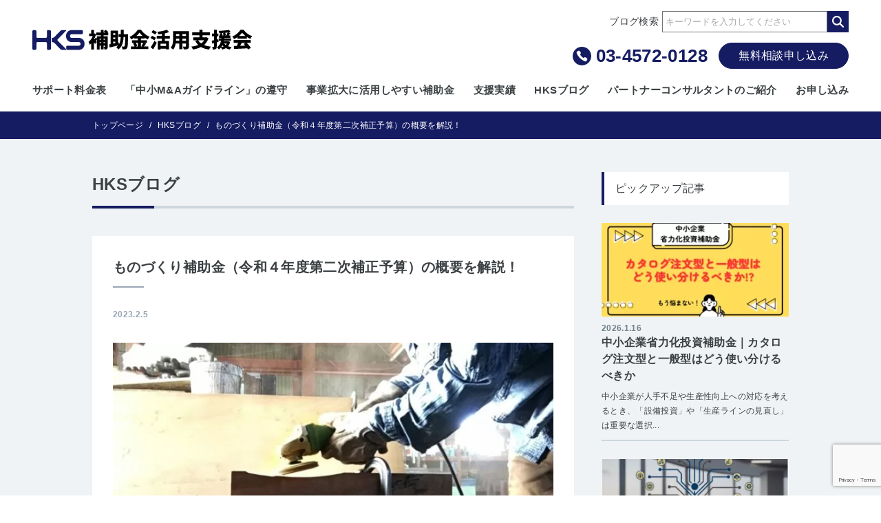

--- FILE ---
content_type: text/html; charset=UTF-8
request_url: https://hksllc.co.jp/2023/02/05/monohojo-reiwa4-2jihosei/
body_size: 24709
content:

<!DOCTYPE html>
<html xmlns="http://www.w3.org/1999/xhtml">
<head profile="http://gmpg.org/xfn/11">
<!-- wexal_pst_init.js does not exist -->
<!-- engagement_delay.js does not exist -->
<link rel="dns-prefetch" href="//www.google.com/">
<link rel="preconnect" href="//www.google.com/">
<link rel="dns-prefetch" href="//www.googletagmanager.com/">
<link rel="dns-prefetch" href="//cdn.jsdelivr.net/">
<link rel="dns-prefetch" href="//s3.feedly.com/">
<link rel="dns-prefetch" href="//code.typesquare.com/">
<link rel="dns-prefetch" href="//accounts.google.com/">
<meta http-equiv="Content-Type" content="text/html; charset=UTF-8"/>
<meta http-equiv="X-UA-Compatible" content="IE=edge,chrome=1"/>
<meta name="viewport" content="width=device-width"/>
<title>ものづくり補助金（令和４年度第二次補正予算）の概要を解説！ | ハイブリッド経営サポート</title>
<meta name="description" content="年明け前後から、中小企業庁のホームページで、令和４年度第二次補正予算に基づく中小企業対策の各種取り組みの詳細が公開されています。HKSブログでは、その中から１月15日に事業再構築補助金の概要を取り上げました。"/>
<link rel="alternate" type="application/rss+xml" title="ハイブリッド経営サポート RSS Feed" href="https://hksllc.co.jp/feed/"/>
<link rel="alternate" type="application/atom+xml" title="ハイブリッド経営サポート Atom Feed" href="https://hksllc.co.jp/feed/atom/"/>
<link rel="pingback" href="https://hksllc.co.jp/xmlrpc.php"/>
<!-- All in One SEO 4.9.3 - aioseo.com -->
<meta name="description" content="年明け前後から、中小企業庁のホームページで、令和４年度第二次補正予算に基づく中小企業対策の各種取り組みの詳細が"/>
<meta name="robots" content="max-image-preview:large"/>
<meta name="author" content="大井 秀人"/>
<meta name="google-site-verification" content="0_xbl_vHu78AWEN5Rb2vWpCrsY-8cdZ9xDd0lEhXr-E"/>
<meta name="keywords" content="ものづくり補助金"/>
<link rel="canonical" href="https://hksllc.co.jp/2023/02/05/monohojo-reiwa4-2jihosei/"/>
<meta name="generator" content="All in One SEO (AIOSEO) 4.9.3"/>
<meta property="og:locale" content="ja_JP"/>
<meta property="og:site_name" content="ハイブリッド経営サポート | 有資格の専門家が、経営課題の解決をサポートします"/>
<meta property="og:type" content="article"/>
<meta property="og:title" content="ものづくり補助金（令和４年度第二次補正予算）の概要を解説！ | ハイブリッド経営サポート"/>
<meta property="og:description" content="年明け前後から、中小企業庁のホームページで、令和４年度第二次補正予算に基づく中小企業対策の各種取り組みの詳細が"/>
<meta property="og:url" content="https://hksllc.co.jp/2023/02/05/monohojo-reiwa4-2jihosei/"/>
<meta property="og:image" content="https://hksllc.co.jp/wp-content/uploads/2023/02/a11b4bb3ba448d1fa402ac3dc62cc91f-1.jpg"/>
<meta property="og:image:secure_url" content="https://hksllc.co.jp/wp-content/uploads/2023/02/a11b4bb3ba448d1fa402ac3dc62cc91f-1.jpg"/>
<meta property="og:image:width" content="697"/>
<meta property="og:image:height" content="525"/>
<meta property="article:published_time" content="2023-02-04T22:15:07+00:00"/>
<meta property="article:modified_time" content="2023-02-05T06:05:41+00:00"/>
<meta name="twitter:card" content="summary_large_image"/>
<meta name="twitter:title" content="ものづくり補助金（令和４年度第二次補正予算）の概要を解説！ | ハイブリッド経営サポート"/>
<meta name="twitter:description" content="年明け前後から、中小企業庁のホームページで、令和４年度第二次補正予算に基づく中小企業対策の各種取り組みの詳細が"/>
<meta name="twitter:image" content="https://hksllc.co.jp/wp-content/uploads/2023/02/54c8a9a878d89ad6a75be179a96b063a-1.jpg"/>
<script type="application/ld+json" class="aioseo-schema">
			{"@context":"https:\/\/schema.org","@graph":[{"@type":"Article","@id":"https:\/\/hksllc.co.jp\/2023\/02\/05\/monohojo-reiwa4-2jihosei\/#article","name":"\u3082\u306e\u3065\u304f\u308a\u88dc\u52a9\u91d1\uff08\u4ee4\u548c\uff14\u5e74\u5ea6\u7b2c\u4e8c\u6b21\u88dc\u6b63\u4e88\u7b97\uff09\u306e\u6982\u8981\u3092\u89e3\u8aac\uff01 | \u30cf\u30a4\u30d6\u30ea\u30c3\u30c9\u7d4c\u55b6\u30b5\u30dd\u30fc\u30c8","headline":"\u3082\u306e\u3065\u304f\u308a\u88dc\u52a9\u91d1\uff08\u4ee4\u548c\uff14\u5e74\u5ea6\u7b2c\u4e8c\u6b21\u88dc\u6b63\u4e88\u7b97\uff09\u306e\u6982\u8981\u3092\u89e3\u8aac\uff01","author":{"@id":"https:\/\/hksllc.co.jp\/author\/hide\/#author"},"publisher":{"@id":"https:\/\/hksllc.co.jp\/#organization"},"image":{"@type":"ImageObject","url":"https:\/\/hksllc.co.jp\/wp-content\/uploads\/2023\/02\/a11b4bb3ba448d1fa402ac3dc62cc91f-1.jpg","width":697,"height":525},"datePublished":"2023-02-05T07:15:07+09:00","dateModified":"2023-02-05T15:05:41+09:00","inLanguage":"ja","mainEntityOfPage":{"@id":"https:\/\/hksllc.co.jp\/2023\/02\/05\/monohojo-reiwa4-2jihosei\/#webpage"},"isPartOf":{"@id":"https:\/\/hksllc.co.jp\/2023\/02\/05\/monohojo-reiwa4-2jihosei\/#webpage"},"articleSection":"\u3082\u306e\u3065\u304f\u308a\u88dc\u52a9\u91d1"},{"@type":"BreadcrumbList","@id":"https:\/\/hksllc.co.jp\/2023\/02\/05\/monohojo-reiwa4-2jihosei\/#breadcrumblist","itemListElement":[{"@type":"ListItem","@id":"https:\/\/hksllc.co.jp#listItem","position":1,"name":"\u30db\u30fc\u30e0","item":"https:\/\/hksllc.co.jp","nextItem":{"@type":"ListItem","@id":"https:\/\/hksllc.co.jp\/category\/hojokin\/#listItem","name":"\u88dc\u52a9\u91d1\u3092\u77e5\u308b"}},{"@type":"ListItem","@id":"https:\/\/hksllc.co.jp\/category\/hojokin\/#listItem","position":2,"name":"\u88dc\u52a9\u91d1\u3092\u77e5\u308b","item":"https:\/\/hksllc.co.jp\/category\/hojokin\/","nextItem":{"@type":"ListItem","@id":"https:\/\/hksllc.co.jp\/category\/hojokin\/subsidy\/#listItem","name":"\u4ee3\u8868\u7684\u306a\u88dc\u52a9\u91d1\u306e\u3054\u7d39\u4ecb"},"previousItem":{"@type":"ListItem","@id":"https:\/\/hksllc.co.jp#listItem","name":"\u30db\u30fc\u30e0"}},{"@type":"ListItem","@id":"https:\/\/hksllc.co.jp\/category\/hojokin\/subsidy\/#listItem","position":3,"name":"\u4ee3\u8868\u7684\u306a\u88dc\u52a9\u91d1\u306e\u3054\u7d39\u4ecb","item":"https:\/\/hksllc.co.jp\/category\/hojokin\/subsidy\/","nextItem":{"@type":"ListItem","@id":"https:\/\/hksllc.co.jp\/category\/hojokin\/subsidy\/monohojyo\/#listItem","name":"\u3082\u306e\u3065\u304f\u308a\u88dc\u52a9\u91d1"},"previousItem":{"@type":"ListItem","@id":"https:\/\/hksllc.co.jp\/category\/hojokin\/#listItem","name":"\u88dc\u52a9\u91d1\u3092\u77e5\u308b"}},{"@type":"ListItem","@id":"https:\/\/hksllc.co.jp\/category\/hojokin\/subsidy\/monohojyo\/#listItem","position":4,"name":"\u3082\u306e\u3065\u304f\u308a\u88dc\u52a9\u91d1","item":"https:\/\/hksllc.co.jp\/category\/hojokin\/subsidy\/monohojyo\/","nextItem":{"@type":"ListItem","@id":"https:\/\/hksllc.co.jp\/2023\/02\/05\/monohojo-reiwa4-2jihosei\/#listItem","name":"\u3082\u306e\u3065\u304f\u308a\u88dc\u52a9\u91d1\uff08\u4ee4\u548c\uff14\u5e74\u5ea6\u7b2c\u4e8c\u6b21\u88dc\u6b63\u4e88\u7b97\uff09\u306e\u6982\u8981\u3092\u89e3\u8aac\uff01"},"previousItem":{"@type":"ListItem","@id":"https:\/\/hksllc.co.jp\/category\/hojokin\/subsidy\/#listItem","name":"\u4ee3\u8868\u7684\u306a\u88dc\u52a9\u91d1\u306e\u3054\u7d39\u4ecb"}},{"@type":"ListItem","@id":"https:\/\/hksllc.co.jp\/2023\/02\/05\/monohojo-reiwa4-2jihosei\/#listItem","position":5,"name":"\u3082\u306e\u3065\u304f\u308a\u88dc\u52a9\u91d1\uff08\u4ee4\u548c\uff14\u5e74\u5ea6\u7b2c\u4e8c\u6b21\u88dc\u6b63\u4e88\u7b97\uff09\u306e\u6982\u8981\u3092\u89e3\u8aac\uff01","previousItem":{"@type":"ListItem","@id":"https:\/\/hksllc.co.jp\/category\/hojokin\/subsidy\/monohojyo\/#listItem","name":"\u3082\u306e\u3065\u304f\u308a\u88dc\u52a9\u91d1"}}]},{"@type":"Organization","@id":"https:\/\/hksllc.co.jp\/#organization","name":"\u88dc\u52a9\u91d1\u6d3b\u7528\u652f\u63f4\u4f1a\u5408\u540c\u4f1a\u793e","description":"\u6709\u8cc7\u683c\u306e\u5c02\u9580\u5bb6\u304c\u3001\u7d4c\u55b6\u8ab2\u984c\u306e\u89e3\u6c7a\u3092\u30b5\u30dd\u30fc\u30c8\u3057\u307e\u3059","url":"https:\/\/hksllc.co.jp\/","telephone":"+815055368036","logo":{"@type":"ImageObject","url":"https:\/\/hksllc.co.jp\/wp-content\/uploads\/2023\/10\/5680d3b447ad26c8aad2bc1218ad01c8.png","@id":"https:\/\/hksllc.co.jp\/2023\/02\/05\/monohojo-reiwa4-2jihosei\/#organizationLogo","width":820,"height":96},"image":{"@id":"https:\/\/hksllc.co.jp\/2023\/02\/05\/monohojo-reiwa4-2jihosei\/#organizationLogo"}},{"@type":"Person","@id":"https:\/\/hksllc.co.jp\/author\/hide\/#author","url":"https:\/\/hksllc.co.jp\/author\/hide\/","name":"\u5927\u4e95 \u79c0\u4eba","image":{"@type":"ImageObject","@id":"https:\/\/hksllc.co.jp\/2023\/02\/05\/monohojo-reiwa4-2jihosei\/#authorImage","url":"https:\/\/hksllc.co.jp\/wp-content\/uploads\/2022\/05\/portrait2-scaled-96x96.jpg","width":96,"height":96,"caption":"\u5927\u4e95 \u79c0\u4eba"}},{"@type":"WebPage","@id":"https:\/\/hksllc.co.jp\/2023\/02\/05\/monohojo-reiwa4-2jihosei\/#webpage","url":"https:\/\/hksllc.co.jp\/2023\/02\/05\/monohojo-reiwa4-2jihosei\/","name":"\u3082\u306e\u3065\u304f\u308a\u88dc\u52a9\u91d1\uff08\u4ee4\u548c\uff14\u5e74\u5ea6\u7b2c\u4e8c\u6b21\u88dc\u6b63\u4e88\u7b97\uff09\u306e\u6982\u8981\u3092\u89e3\u8aac\uff01 | \u30cf\u30a4\u30d6\u30ea\u30c3\u30c9\u7d4c\u55b6\u30b5\u30dd\u30fc\u30c8","description":"\u5e74\u660e\u3051\u524d\u5f8c\u304b\u3089\u3001\u4e2d\u5c0f\u4f01\u696d\u5e81\u306e\u30db\u30fc\u30e0\u30da\u30fc\u30b8\u3067\u3001\u4ee4\u548c\uff14\u5e74\u5ea6\u7b2c\u4e8c\u6b21\u88dc\u6b63\u4e88\u7b97\u306b\u57fa\u3065\u304f\u4e2d\u5c0f\u4f01\u696d\u5bfe\u7b56\u306e\u5404\u7a2e\u53d6\u308a\u7d44\u307f\u306e\u8a73\u7d30\u304c","inLanguage":"ja","isPartOf":{"@id":"https:\/\/hksllc.co.jp\/#website"},"breadcrumb":{"@id":"https:\/\/hksllc.co.jp\/2023\/02\/05\/monohojo-reiwa4-2jihosei\/#breadcrumblist"},"author":{"@id":"https:\/\/hksllc.co.jp\/author\/hide\/#author"},"creator":{"@id":"https:\/\/hksllc.co.jp\/author\/hide\/#author"},"image":{"@type":"ImageObject","url":"https:\/\/hksllc.co.jp\/wp-content\/uploads\/2023\/02\/a11b4bb3ba448d1fa402ac3dc62cc91f-1.jpg","@id":"https:\/\/hksllc.co.jp\/2023\/02\/05\/monohojo-reiwa4-2jihosei\/#mainImage","width":697,"height":525},"primaryImageOfPage":{"@id":"https:\/\/hksllc.co.jp\/2023\/02\/05\/monohojo-reiwa4-2jihosei\/#mainImage"},"datePublished":"2023-02-05T07:15:07+09:00","dateModified":"2023-02-05T15:05:41+09:00"},{"@type":"WebSite","@id":"https:\/\/hksllc.co.jp\/#website","url":"https:\/\/hksllc.co.jp\/","name":"HKS\u88dc\u52a9\u91d1\u6d3b\u7528\u652f\u63f4\u4f1a","description":"\u6709\u8cc7\u683c\u306e\u5c02\u9580\u5bb6\u304c\u3001\u7d4c\u55b6\u8ab2\u984c\u306e\u89e3\u6c7a\u3092\u30b5\u30dd\u30fc\u30c8\u3057\u307e\u3059","inLanguage":"ja","publisher":{"@id":"https:\/\/hksllc.co.jp\/#organization"}}]}
		</script>
<!-- All in One SEO -->
<link rel='dns-prefetch' href='//code.typesquare.com'/>
<link rel='dns-prefetch' href='//www.googletagmanager.com'/>
<link rel='dns-prefetch' href='//cdn.jsdelivr.net'/>
<link rel="alternate" type="application/rss+xml" title="ハイブリッド経営サポート &raquo; ものづくり補助金（令和４年度第二次補正予算）の概要を解説！ のコメントのフィード" href="https://hksllc.co.jp/2023/02/05/monohojo-reiwa4-2jihosei/feed/"/>
<meta name="description" content="年明け前後から、中小企業庁のホームページで、令和４年度第二次補正予算に基づく中小企業対策の各種取り組みの詳細が公開されています。HKSブログでは、その中から１月15日に事業再構築補助金の概要を取り上げました。引き続き、今回はものづくり補助金の概要について取り上げます。ものづくり補助金は、基本的に従前の制度を踏襲していますが、大幅賃上げする事業者を優遇するなど、岸田政権が強く推進する「成長と分配の好循環」の実現を意識した変更がなされています。変化点の主なポイント"/><style id='wp-img-auto-sizes-contain-inline-css' type='text/css'>
img:is([sizes=auto i],[sizes^="auto," i]){contain-intrinsic-size:3000px 1500px}
/*# sourceURL=wp-img-auto-sizes-contain-inline-css */
</style>
<link rel='stylesheet' id='vkExUnit_common_style-css' href='https://hksllc.co.jp/wp-content/plugins/vk-all-in-one-expansion-unit/assets/css/vkExUnit_style.css?ver=9.113.0.1' type='text/css' media='all'/>
<style id='vkExUnit_common_style-inline-css' type='text/css'>
:root {--ver_page_top_button_url:url(https://hksllc.co.jp/wp-content/plugins/vk-all-in-one-expansion-unit/assets/images/to-top-btn-icon.svg);}@font-face {font-weight: normal;font-style: normal;font-family: "vk_sns";src: url("https://hksllc.co.jp/wp-content/plugins/vk-all-in-one-expansion-unit/inc/sns/icons/fonts/vk_sns.eot?-bq20cj");src: url("https://hksllc.co.jp/wp-content/plugins/vk-all-in-one-expansion-unit/inc/sns/icons/fonts/vk_sns.eot?#iefix-bq20cj") format("embedded-opentype"),url("https://hksllc.co.jp/wp-content/plugins/vk-all-in-one-expansion-unit/inc/sns/icons/fonts/vk_sns.woff?-bq20cj") format("woff"),url("https://hksllc.co.jp/wp-content/plugins/vk-all-in-one-expansion-unit/inc/sns/icons/fonts/vk_sns.ttf?-bq20cj") format("truetype"),url("https://hksllc.co.jp/wp-content/plugins/vk-all-in-one-expansion-unit/inc/sns/icons/fonts/vk_sns.svg?-bq20cj#vk_sns") format("svg");}
.veu_promotion-alert__content--text {border: 1px solid rgba(0,0,0,0.125);padding: 0.5em 1em;border-radius: var(--vk-size-radius);margin-bottom: var(--vk-margin-block-bottom);font-size: 0.875rem;}/* Alert Content部分に段落タグを入れた場合に最後の段落の余白を0にする */.veu_promotion-alert__content--text p:last-of-type{margin-bottom:0;margin-top: 0;}
/*# sourceURL=vkExUnit_common_style-inline-css */
</style>
<style id='wp-emoji-styles-inline-css' type='text/css'>

	img.wp-smiley, img.emoji {
		display: inline !important;
		border: none !important;
		box-shadow: none !important;
		height: 1em !important;
		width: 1em !important;
		margin: 0 0.07em !important;
		vertical-align: -0.1em !important;
		background: none !important;
		padding: 0 !important;
	}
/*# sourceURL=wp-emoji-styles-inline-css */
</style>
<style id='wp-block-library-inline-css' type='text/css'>
:root{--wp-block-synced-color:#7a00df;--wp-block-synced-color--rgb:122,0,223;--wp-bound-block-color:var(--wp-block-synced-color);--wp-editor-canvas-background:#ddd;--wp-admin-theme-color:#007cba;--wp-admin-theme-color--rgb:0,124,186;--wp-admin-theme-color-darker-10:#006ba1;--wp-admin-theme-color-darker-10--rgb:0,107,160.5;--wp-admin-theme-color-darker-20:#005a87;--wp-admin-theme-color-darker-20--rgb:0,90,135;--wp-admin-border-width-focus:2px}@media (min-resolution:192dpi){:root{--wp-admin-border-width-focus:1.5px}}.wp-element-button{cursor:pointer}:root .has-very-light-gray-background-color{background-color:#eee}:root .has-very-dark-gray-background-color{background-color:#313131}:root .has-very-light-gray-color{color:#eee}:root .has-very-dark-gray-color{color:#313131}:root .has-vivid-green-cyan-to-vivid-cyan-blue-gradient-background{background:linear-gradient(135deg,#00d084,#0693e3)}:root .has-purple-crush-gradient-background{background:linear-gradient(135deg,#34e2e4,#4721fb 50%,#ab1dfe)}:root .has-hazy-dawn-gradient-background{background:linear-gradient(135deg,#faaca8,#dad0ec)}:root .has-subdued-olive-gradient-background{background:linear-gradient(135deg,#fafae1,#67a671)}:root .has-atomic-cream-gradient-background{background:linear-gradient(135deg,#fdd79a,#004a59)}:root .has-nightshade-gradient-background{background:linear-gradient(135deg,#330968,#31cdcf)}:root .has-midnight-gradient-background{background:linear-gradient(135deg,#020381,#2874fc)}:root{--wp--preset--font-size--normal:16px;--wp--preset--font-size--huge:42px}.has-regular-font-size{font-size:1em}.has-larger-font-size{font-size:2.625em}.has-normal-font-size{font-size:var(--wp--preset--font-size--normal)}.has-huge-font-size{font-size:var(--wp--preset--font-size--huge)}.has-text-align-center{text-align:center}.has-text-align-left{text-align:left}.has-text-align-right{text-align:right}.has-fit-text{white-space:nowrap!important}#end-resizable-editor-section{display:none}.aligncenter{clear:both}.items-justified-left{justify-content:flex-start}.items-justified-center{justify-content:center}.items-justified-right{justify-content:flex-end}.items-justified-space-between{justify-content:space-between}.screen-reader-text{border:0;clip-path:inset(50%);height:1px;margin:-1px;overflow:hidden;padding:0;position:absolute;width:1px;word-wrap:normal!important}.screen-reader-text:focus{background-color:#ddd;clip-path:none;color:#444;display:block;font-size:1em;height:auto;left:5px;line-height:normal;padding:15px 23px 14px;text-decoration:none;top:5px;width:auto;z-index:100000}html :where(.has-border-color){border-style:solid}html :where([style*=border-top-color]){border-top-style:solid}html :where([style*=border-right-color]){border-right-style:solid}html :where([style*=border-bottom-color]){border-bottom-style:solid}html :where([style*=border-left-color]){border-left-style:solid}html :where([style*=border-width]){border-style:solid}html :where([style*=border-top-width]){border-top-style:solid}html :where([style*=border-right-width]){border-right-style:solid}html :where([style*=border-bottom-width]){border-bottom-style:solid}html :where([style*=border-left-width]){border-left-style:solid}html :where(img[class*=wp-image-]){height:auto;max-width:100%}:where(figure){margin:0 0 1em}html :where(.is-position-sticky){--wp-admin--admin-bar--position-offset:var(--wp-admin--admin-bar--height,0px)}@media screen and (max-width:600px){html :where(.is-position-sticky){--wp-admin--admin-bar--position-offset:0px}}
.vk-cols--reverse{flex-direction:row-reverse}.vk-cols--hasbtn{margin-bottom:0}.vk-cols--hasbtn>.row>.vk_gridColumn_item,.vk-cols--hasbtn>.wp-block-column{position:relative;padding-bottom:3em}.vk-cols--hasbtn>.row>.vk_gridColumn_item>.wp-block-buttons,.vk-cols--hasbtn>.row>.vk_gridColumn_item>.vk_button,.vk-cols--hasbtn>.wp-block-column>.wp-block-buttons,.vk-cols--hasbtn>.wp-block-column>.vk_button{position:absolute;bottom:0;width:100%}.vk-cols--fit.wp-block-columns{gap:0}.vk-cols--fit.wp-block-columns,.vk-cols--fit.wp-block-columns:not(.is-not-stacked-on-mobile){margin-top:0;margin-bottom:0;justify-content:space-between}.vk-cols--fit.wp-block-columns>.wp-block-column *:last-child,.vk-cols--fit.wp-block-columns:not(.is-not-stacked-on-mobile)>.wp-block-column *:last-child{margin-bottom:0}.vk-cols--fit.wp-block-columns>.wp-block-column>.wp-block-cover,.vk-cols--fit.wp-block-columns:not(.is-not-stacked-on-mobile)>.wp-block-column>.wp-block-cover{margin-top:0}.vk-cols--fit.wp-block-columns.has-background,.vk-cols--fit.wp-block-columns:not(.is-not-stacked-on-mobile).has-background{padding:0}@media(max-width: 599px){.vk-cols--fit.wp-block-columns:not(.has-background)>.wp-block-column:not(.has-background),.vk-cols--fit.wp-block-columns:not(.is-not-stacked-on-mobile):not(.has-background)>.wp-block-column:not(.has-background){padding-left:0 !important;padding-right:0 !important}}@media(min-width: 782px){.vk-cols--fit.wp-block-columns .block-editor-block-list__block.wp-block-column:not(:first-child),.vk-cols--fit.wp-block-columns>.wp-block-column:not(:first-child),.vk-cols--fit.wp-block-columns:not(.is-not-stacked-on-mobile) .block-editor-block-list__block.wp-block-column:not(:first-child),.vk-cols--fit.wp-block-columns:not(.is-not-stacked-on-mobile)>.wp-block-column:not(:first-child){margin-left:0}}@media(min-width: 600px)and (max-width: 781px){.vk-cols--fit.wp-block-columns .wp-block-column:nth-child(2n),.vk-cols--fit.wp-block-columns:not(.is-not-stacked-on-mobile) .wp-block-column:nth-child(2n){margin-left:0}.vk-cols--fit.wp-block-columns .wp-block-column:not(:only-child),.vk-cols--fit.wp-block-columns:not(.is-not-stacked-on-mobile) .wp-block-column:not(:only-child){flex-basis:50% !important}}.vk-cols--fit--gap1.wp-block-columns{gap:1px}@media(min-width: 600px)and (max-width: 781px){.vk-cols--fit--gap1.wp-block-columns .wp-block-column:not(:only-child){flex-basis:calc(50% - 1px) !important}}.vk-cols--fit.vk-cols--grid>.block-editor-block-list__block,.vk-cols--fit.vk-cols--grid>.wp-block-column,.vk-cols--fit.vk-cols--grid:not(.is-not-stacked-on-mobile)>.block-editor-block-list__block,.vk-cols--fit.vk-cols--grid:not(.is-not-stacked-on-mobile)>.wp-block-column{flex-basis:50%;box-sizing:border-box}@media(max-width: 599px){.vk-cols--fit.vk-cols--grid.vk-cols--grid--alignfull>.wp-block-column:nth-child(2)>.wp-block-cover,.vk-cols--fit.vk-cols--grid.vk-cols--grid--alignfull>.wp-block-column:nth-child(2)>.vk_outer,.vk-cols--fit.vk-cols--grid:not(.is-not-stacked-on-mobile).vk-cols--grid--alignfull>.wp-block-column:nth-child(2)>.wp-block-cover,.vk-cols--fit.vk-cols--grid:not(.is-not-stacked-on-mobile).vk-cols--grid--alignfull>.wp-block-column:nth-child(2)>.vk_outer{width:100vw;margin-right:calc((100% - 100vw)/2);margin-left:calc((100% - 100vw)/2)}}@media(min-width: 600px){.vk-cols--fit.vk-cols--grid.vk-cols--grid--alignfull>.wp-block-column:nth-child(2)>.wp-block-cover,.vk-cols--fit.vk-cols--grid.vk-cols--grid--alignfull>.wp-block-column:nth-child(2)>.vk_outer,.vk-cols--fit.vk-cols--grid:not(.is-not-stacked-on-mobile).vk-cols--grid--alignfull>.wp-block-column:nth-child(2)>.wp-block-cover,.vk-cols--fit.vk-cols--grid:not(.is-not-stacked-on-mobile).vk-cols--grid--alignfull>.wp-block-column:nth-child(2)>.vk_outer{margin-right:calc(100% - 50vw);width:50vw}}@media(min-width: 600px){.vk-cols--fit.vk-cols--grid.vk-cols--grid--alignfull.vk-cols--reverse>.wp-block-column,.vk-cols--fit.vk-cols--grid:not(.is-not-stacked-on-mobile).vk-cols--grid--alignfull.vk-cols--reverse>.wp-block-column{margin-left:0;margin-right:0}.vk-cols--fit.vk-cols--grid.vk-cols--grid--alignfull.vk-cols--reverse>.wp-block-column:nth-child(2)>.wp-block-cover,.vk-cols--fit.vk-cols--grid.vk-cols--grid--alignfull.vk-cols--reverse>.wp-block-column:nth-child(2)>.vk_outer,.vk-cols--fit.vk-cols--grid:not(.is-not-stacked-on-mobile).vk-cols--grid--alignfull.vk-cols--reverse>.wp-block-column:nth-child(2)>.wp-block-cover,.vk-cols--fit.vk-cols--grid:not(.is-not-stacked-on-mobile).vk-cols--grid--alignfull.vk-cols--reverse>.wp-block-column:nth-child(2)>.vk_outer{margin-left:calc(100% - 50vw)}}.vk-cols--menu h2,.vk-cols--menu h3,.vk-cols--menu h4,.vk-cols--menu h5{margin-bottom:.2em;text-shadow:#000 0 0 10px}.vk-cols--menu h2:first-child,.vk-cols--menu h3:first-child,.vk-cols--menu h4:first-child,.vk-cols--menu h5:first-child{margin-top:0}.vk-cols--menu p{margin-bottom:1rem;text-shadow:#000 0 0 10px}.vk-cols--menu .wp-block-cover__inner-container:last-child{margin-bottom:0}.vk-cols--fitbnrs .wp-block-column .wp-block-cover:hover img{filter:unset}.vk-cols--fitbnrs .wp-block-column .wp-block-cover:hover{background-color:unset}.vk-cols--fitbnrs .wp-block-column .wp-block-cover:hover .wp-block-cover__image-background{filter:unset !important}.vk-cols--fitbnrs .wp-block-cover .wp-block-cover__inner-container{position:absolute;height:100%;width:100%}.vk-cols--fitbnrs .vk_button{height:100%;margin:0}.vk-cols--fitbnrs .vk_button .vk_button_btn,.vk-cols--fitbnrs .vk_button .btn{height:100%;width:100%;border:none;box-shadow:none;background-color:unset !important;transition:unset}.vk-cols--fitbnrs .vk_button .vk_button_btn:hover,.vk-cols--fitbnrs .vk_button .btn:hover{transition:unset}.vk-cols--fitbnrs .vk_button .vk_button_btn:after,.vk-cols--fitbnrs .vk_button .btn:after{border:none}.vk-cols--fitbnrs .vk_button .vk_button_link_txt{width:100%;position:absolute;top:50%;left:50%;transform:translateY(-50%) translateX(-50%);font-size:2rem;text-shadow:#000 0 0 10px}.vk-cols--fitbnrs .vk_button .vk_button_link_subCaption{width:100%;position:absolute;top:calc(50% + 2.2em);left:50%;transform:translateY(-50%) translateX(-50%);text-shadow:#000 0 0 10px}@media(min-width: 992px){.vk-cols--media.wp-block-columns{gap:3rem}}.vk-fit-map figure{margin-bottom:0}.vk-fit-map iframe{position:relative;margin-bottom:0;display:block;max-height:400px;width:100vw}.vk-fit-map:is(.alignfull,.alignwide) div{max-width:100%}.vk-table--th--width25 :where(tr>*:first-child){width:25%}.vk-table--th--width30 :where(tr>*:first-child){width:30%}.vk-table--th--width35 :where(tr>*:first-child){width:35%}.vk-table--th--width40 :where(tr>*:first-child){width:40%}.vk-table--th--bg-bright :where(tr>*:first-child){background-color:var(--wp--preset--color--bg-secondary, rgba(0, 0, 0, 0.05))}@media(max-width: 599px){.vk-table--mobile-block :is(th,td){width:100%;display:block}.vk-table--mobile-block.wp-block-table table :is(th,td){border-top:none}}.vk-table--width--th25 :where(tr>*:first-child){width:25%}.vk-table--width--th30 :where(tr>*:first-child){width:30%}.vk-table--width--th35 :where(tr>*:first-child){width:35%}.vk-table--width--th40 :where(tr>*:first-child){width:40%}.no-margin{margin:0}@media(max-width: 599px){.wp-block-image.vk-aligncenter--mobile>.alignright{float:none;margin-left:auto;margin-right:auto}.vk-no-padding-horizontal--mobile{padding-left:0 !important;padding-right:0 !important}}
/* VK Color Palettes */

/*# sourceURL=wp-block-library-inline-css */
</style><style id='global-styles-inline-css' type='text/css'>
:root{--wp--preset--aspect-ratio--square: 1;--wp--preset--aspect-ratio--4-3: 4/3;--wp--preset--aspect-ratio--3-4: 3/4;--wp--preset--aspect-ratio--3-2: 3/2;--wp--preset--aspect-ratio--2-3: 2/3;--wp--preset--aspect-ratio--16-9: 16/9;--wp--preset--aspect-ratio--9-16: 9/16;--wp--preset--color--black: #000000;--wp--preset--color--cyan-bluish-gray: #abb8c3;--wp--preset--color--white: #ffffff;--wp--preset--color--pale-pink: #f78da7;--wp--preset--color--vivid-red: #cf2e2e;--wp--preset--color--luminous-vivid-orange: #ff6900;--wp--preset--color--luminous-vivid-amber: #fcb900;--wp--preset--color--light-green-cyan: #7bdcb5;--wp--preset--color--vivid-green-cyan: #00d084;--wp--preset--color--pale-cyan-blue: #8ed1fc;--wp--preset--color--vivid-cyan-blue: #0693e3;--wp--preset--color--vivid-purple: #9b51e0;--wp--preset--gradient--vivid-cyan-blue-to-vivid-purple: linear-gradient(135deg,rgb(6,147,227) 0%,rgb(155,81,224) 100%);--wp--preset--gradient--light-green-cyan-to-vivid-green-cyan: linear-gradient(135deg,rgb(122,220,180) 0%,rgb(0,208,130) 100%);--wp--preset--gradient--luminous-vivid-amber-to-luminous-vivid-orange: linear-gradient(135deg,rgb(252,185,0) 0%,rgb(255,105,0) 100%);--wp--preset--gradient--luminous-vivid-orange-to-vivid-red: linear-gradient(135deg,rgb(255,105,0) 0%,rgb(207,46,46) 100%);--wp--preset--gradient--very-light-gray-to-cyan-bluish-gray: linear-gradient(135deg,rgb(238,238,238) 0%,rgb(169,184,195) 100%);--wp--preset--gradient--cool-to-warm-spectrum: linear-gradient(135deg,rgb(74,234,220) 0%,rgb(151,120,209) 20%,rgb(207,42,186) 40%,rgb(238,44,130) 60%,rgb(251,105,98) 80%,rgb(254,248,76) 100%);--wp--preset--gradient--blush-light-purple: linear-gradient(135deg,rgb(255,206,236) 0%,rgb(152,150,240) 100%);--wp--preset--gradient--blush-bordeaux: linear-gradient(135deg,rgb(254,205,165) 0%,rgb(254,45,45) 50%,rgb(107,0,62) 100%);--wp--preset--gradient--luminous-dusk: linear-gradient(135deg,rgb(255,203,112) 0%,rgb(199,81,192) 50%,rgb(65,88,208) 100%);--wp--preset--gradient--pale-ocean: linear-gradient(135deg,rgb(255,245,203) 0%,rgb(182,227,212) 50%,rgb(51,167,181) 100%);--wp--preset--gradient--electric-grass: linear-gradient(135deg,rgb(202,248,128) 0%,rgb(113,206,126) 100%);--wp--preset--gradient--midnight: linear-gradient(135deg,rgb(2,3,129) 0%,rgb(40,116,252) 100%);--wp--preset--font-size--small: 13px;--wp--preset--font-size--medium: 20px;--wp--preset--font-size--large: 36px;--wp--preset--font-size--x-large: 42px;--wp--preset--spacing--20: 0.44rem;--wp--preset--spacing--30: 0.67rem;--wp--preset--spacing--40: 1rem;--wp--preset--spacing--50: 1.5rem;--wp--preset--spacing--60: 2.25rem;--wp--preset--spacing--70: 3.38rem;--wp--preset--spacing--80: 5.06rem;--wp--preset--shadow--natural: 6px 6px 9px rgba(0, 0, 0, 0.2);--wp--preset--shadow--deep: 12px 12px 50px rgba(0, 0, 0, 0.4);--wp--preset--shadow--sharp: 6px 6px 0px rgba(0, 0, 0, 0.2);--wp--preset--shadow--outlined: 6px 6px 0px -3px rgb(255, 255, 255), 6px 6px rgb(0, 0, 0);--wp--preset--shadow--crisp: 6px 6px 0px rgb(0, 0, 0);}:where(.is-layout-flex){gap: 0.5em;}:where(.is-layout-grid){gap: 0.5em;}body .is-layout-flex{display: flex;}.is-layout-flex{flex-wrap: wrap;align-items: center;}.is-layout-flex > :is(*, div){margin: 0;}body .is-layout-grid{display: grid;}.is-layout-grid > :is(*, div){margin: 0;}:where(.wp-block-columns.is-layout-flex){gap: 2em;}:where(.wp-block-columns.is-layout-grid){gap: 2em;}:where(.wp-block-post-template.is-layout-flex){gap: 1.25em;}:where(.wp-block-post-template.is-layout-grid){gap: 1.25em;}.has-black-color{color: var(--wp--preset--color--black) !important;}.has-cyan-bluish-gray-color{color: var(--wp--preset--color--cyan-bluish-gray) !important;}.has-white-color{color: var(--wp--preset--color--white) !important;}.has-pale-pink-color{color: var(--wp--preset--color--pale-pink) !important;}.has-vivid-red-color{color: var(--wp--preset--color--vivid-red) !important;}.has-luminous-vivid-orange-color{color: var(--wp--preset--color--luminous-vivid-orange) !important;}.has-luminous-vivid-amber-color{color: var(--wp--preset--color--luminous-vivid-amber) !important;}.has-light-green-cyan-color{color: var(--wp--preset--color--light-green-cyan) !important;}.has-vivid-green-cyan-color{color: var(--wp--preset--color--vivid-green-cyan) !important;}.has-pale-cyan-blue-color{color: var(--wp--preset--color--pale-cyan-blue) !important;}.has-vivid-cyan-blue-color{color: var(--wp--preset--color--vivid-cyan-blue) !important;}.has-vivid-purple-color{color: var(--wp--preset--color--vivid-purple) !important;}.has-black-background-color{background-color: var(--wp--preset--color--black) !important;}.has-cyan-bluish-gray-background-color{background-color: var(--wp--preset--color--cyan-bluish-gray) !important;}.has-white-background-color{background-color: var(--wp--preset--color--white) !important;}.has-pale-pink-background-color{background-color: var(--wp--preset--color--pale-pink) !important;}.has-vivid-red-background-color{background-color: var(--wp--preset--color--vivid-red) !important;}.has-luminous-vivid-orange-background-color{background-color: var(--wp--preset--color--luminous-vivid-orange) !important;}.has-luminous-vivid-amber-background-color{background-color: var(--wp--preset--color--luminous-vivid-amber) !important;}.has-light-green-cyan-background-color{background-color: var(--wp--preset--color--light-green-cyan) !important;}.has-vivid-green-cyan-background-color{background-color: var(--wp--preset--color--vivid-green-cyan) !important;}.has-pale-cyan-blue-background-color{background-color: var(--wp--preset--color--pale-cyan-blue) !important;}.has-vivid-cyan-blue-background-color{background-color: var(--wp--preset--color--vivid-cyan-blue) !important;}.has-vivid-purple-background-color{background-color: var(--wp--preset--color--vivid-purple) !important;}.has-black-border-color{border-color: var(--wp--preset--color--black) !important;}.has-cyan-bluish-gray-border-color{border-color: var(--wp--preset--color--cyan-bluish-gray) !important;}.has-white-border-color{border-color: var(--wp--preset--color--white) !important;}.has-pale-pink-border-color{border-color: var(--wp--preset--color--pale-pink) !important;}.has-vivid-red-border-color{border-color: var(--wp--preset--color--vivid-red) !important;}.has-luminous-vivid-orange-border-color{border-color: var(--wp--preset--color--luminous-vivid-orange) !important;}.has-luminous-vivid-amber-border-color{border-color: var(--wp--preset--color--luminous-vivid-amber) !important;}.has-light-green-cyan-border-color{border-color: var(--wp--preset--color--light-green-cyan) !important;}.has-vivid-green-cyan-border-color{border-color: var(--wp--preset--color--vivid-green-cyan) !important;}.has-pale-cyan-blue-border-color{border-color: var(--wp--preset--color--pale-cyan-blue) !important;}.has-vivid-cyan-blue-border-color{border-color: var(--wp--preset--color--vivid-cyan-blue) !important;}.has-vivid-purple-border-color{border-color: var(--wp--preset--color--vivid-purple) !important;}.has-vivid-cyan-blue-to-vivid-purple-gradient-background{background: var(--wp--preset--gradient--vivid-cyan-blue-to-vivid-purple) !important;}.has-light-green-cyan-to-vivid-green-cyan-gradient-background{background: var(--wp--preset--gradient--light-green-cyan-to-vivid-green-cyan) !important;}.has-luminous-vivid-amber-to-luminous-vivid-orange-gradient-background{background: var(--wp--preset--gradient--luminous-vivid-amber-to-luminous-vivid-orange) !important;}.has-luminous-vivid-orange-to-vivid-red-gradient-background{background: var(--wp--preset--gradient--luminous-vivid-orange-to-vivid-red) !important;}.has-very-light-gray-to-cyan-bluish-gray-gradient-background{background: var(--wp--preset--gradient--very-light-gray-to-cyan-bluish-gray) !important;}.has-cool-to-warm-spectrum-gradient-background{background: var(--wp--preset--gradient--cool-to-warm-spectrum) !important;}.has-blush-light-purple-gradient-background{background: var(--wp--preset--gradient--blush-light-purple) !important;}.has-blush-bordeaux-gradient-background{background: var(--wp--preset--gradient--blush-bordeaux) !important;}.has-luminous-dusk-gradient-background{background: var(--wp--preset--gradient--luminous-dusk) !important;}.has-pale-ocean-gradient-background{background: var(--wp--preset--gradient--pale-ocean) !important;}.has-electric-grass-gradient-background{background: var(--wp--preset--gradient--electric-grass) !important;}.has-midnight-gradient-background{background: var(--wp--preset--gradient--midnight) !important;}.has-small-font-size{font-size: var(--wp--preset--font-size--small) !important;}.has-medium-font-size{font-size: var(--wp--preset--font-size--medium) !important;}.has-large-font-size{font-size: var(--wp--preset--font-size--large) !important;}.has-x-large-font-size{font-size: var(--wp--preset--font-size--x-large) !important;}
/*# sourceURL=global-styles-inline-css */
</style>
<style id='classic-theme-styles-inline-css' type='text/css'>
/*! This file is auto-generated */
.wp-block-button__link{color:#fff;background-color:#32373c;border-radius:9999px;box-shadow:none;text-decoration:none;padding:calc(.667em + 2px) calc(1.333em + 2px);font-size:1.125em}.wp-block-file__button{background:#32373c;color:#fff;text-decoration:none}
/*# sourceURL=/wp-includes/css/classic-themes.min.css */
</style>
<link rel='stylesheet' id='wp-components-css' href='https://hksllc.co.jp/wp-includes/css/dist/components/style.min.css?ver=6.9' type='text/css' media='all'/>
<link rel='stylesheet' id='wp-preferences-css' href='https://hksllc.co.jp/wp-includes/css/dist/preferences/style.min.css?ver=6.9' type='text/css' media='all'/>
<link rel='stylesheet' id='wp-block-editor-css' href='https://hksllc.co.jp/wp-includes/css/dist/block-editor/style.min.css?ver=6.9' type='text/css' media='all'/>
<link rel='stylesheet' id='wp-reusable-blocks-css' href='https://hksllc.co.jp/wp-includes/css/dist/reusable-blocks/style.min.css?ver=6.9' type='text/css' media='all'/>
<link rel='stylesheet' id='wp-patterns-css' href='https://hksllc.co.jp/wp-includes/css/dist/patterns/style.min.css?ver=6.9' type='text/css' media='all'/>
<link rel='stylesheet' id='wp-editor-css' href='https://hksllc.co.jp/wp-includes/css/dist/editor/style.min.css?ver=6.9' type='text/css' media='all'/>
<link rel='stylesheet' id='tinyjpfont_gutenberg_style-css-css' href='https://hksllc.co.jp/wp-content/plugins/japanese-font-for-tinymce/gutenjpfont/dist/blocks.style.build.css?ver=6.9' type='text/css' media='all'/>
<link rel='stylesheet' id='vk-components-style-css' href='https://hksllc.co.jp/wp-content/plugins/vk-blocks/vendor/vektor-inc/vk-component/src//assets/css/vk-components.css?ver=1.6.5' type='text/css' media='all'/>
<link rel='stylesheet' id='tinyjpfont-styles-css' href='https://cdn.jsdelivr.net/gh/raspi0124/Japanese-font-for-TinyMCE@stable/addfont.css?ver=6.9' type='text/css' media='all'/>
<link rel='stylesheet' id='pz-linkcard-css-css' href='//hksllc.co.jp/wp-content/uploads/pz-linkcard/style/style.min.css?ver=2.5.8.1' type='text/css' media='all'/>
<link rel='stylesheet' id='ez-toc-css' href='https://hksllc.co.jp/wp-content/plugins/easy-table-of-contents/assets/css/screen.min.css?ver=2.0.80' type='text/css' media='all'/>
<style id='ez-toc-inline-css' type='text/css'>
div#ez-toc-container .ez-toc-title {font-size: 100%;}div#ez-toc-container .ez-toc-title {font-weight: 500;}div#ez-toc-container ul li , div#ez-toc-container ul li a {font-size: 90%;}div#ez-toc-container ul li , div#ez-toc-container ul li a {font-weight: 500;}div#ez-toc-container nav ul ul li {font-size: 90%;}.ez-toc-box-title {font-weight: bold; margin-bottom: 10px; text-align: center; text-transform: uppercase; letter-spacing: 1px; color: #666; padding-bottom: 5px;position:absolute;top:-4%;left:5%;background-color: inherit;transition: top 0.3s ease;}.ez-toc-box-title.toc-closed {top:-25%;}
.ez-toc-container-direction {direction: ltr;}.ez-toc-counter ul{counter-reset: item ;}.ez-toc-counter nav ul li a::before {content: counters(item, '.', decimal) '. ';display: inline-block;counter-increment: item;flex-grow: 0;flex-shrink: 0;margin-right: .2em; float: left; }.ez-toc-widget-direction {direction: ltr;}.ez-toc-widget-container ul{counter-reset: item ;}.ez-toc-widget-container nav ul li a::before {content: counters(item, '.', decimal) '. ';display: inline-block;counter-increment: item;flex-grow: 0;flex-shrink: 0;margin-right: .2em; float: left; }
/*# sourceURL=ez-toc-inline-css */
</style>
<link rel='stylesheet' id='vk-swiper-style-css' href='https://hksllc.co.jp/wp-content/plugins/vk-blocks/vendor/vektor-inc/vk-swiper/src/assets/css/swiper-bundle.min.css?ver=11.0.2' type='text/css' media='all'/>
<link rel='stylesheet' id='vkblocks-bootstrap-css' href='https://hksllc.co.jp/wp-content/plugins/vk-blocks/build/bootstrap_vk_using.css?ver=4.3.1' type='text/css' media='all'/>
<link rel='stylesheet' id='veu-cta-css' href='https://hksllc.co.jp/wp-content/plugins/vk-all-in-one-expansion-unit/inc/call-to-action/package/assets/css/style.css?ver=9.113.0.1' type='text/css' media='all'/>
<link rel='stylesheet' id='vk-blocks-build-css-css' href='https://hksllc.co.jp/wp-content/plugins/vk-blocks/build/block-build.css?ver=1.115.2.1' type='text/css' media='all'/>
<style id='vk-blocks-build-css-inline-css' type='text/css'>
:root { --vk-size-text: 16px; /* --vk-color-primary is deprecated. */ --vk-color-primary:#337ab7; }

	:root {
		--vk_image-mask-circle: url(https://hksllc.co.jp/wp-content/plugins/vk-blocks/inc/vk-blocks/images/circle.svg);
		--vk_image-mask-wave01: url(https://hksllc.co.jp/wp-content/plugins/vk-blocks/inc/vk-blocks/images/wave01.svg);
		--vk_image-mask-wave02: url(https://hksllc.co.jp/wp-content/plugins/vk-blocks/inc/vk-blocks/images/wave02.svg);
		--vk_image-mask-wave03: url(https://hksllc.co.jp/wp-content/plugins/vk-blocks/inc/vk-blocks/images/wave03.svg);
		--vk_image-mask-wave04: url(https://hksllc.co.jp/wp-content/plugins/vk-blocks/inc/vk-blocks/images/wave04.svg);
	}
	

	:root {

		--vk-balloon-border-width:1px;

		--vk-balloon-speech-offset:-12px;
	}
	

	:root {
		--vk_flow-arrow: url(https://hksllc.co.jp/wp-content/plugins/vk-blocks/inc/vk-blocks/images/arrow_bottom.svg);
	}
	
/*# sourceURL=vk-blocks-build-css-inline-css */
</style>
<link rel='stylesheet' id='vk-font-awesome-css' href='https://hksllc.co.jp/wp-content/plugins/vk-blocks/vendor/vektor-inc/font-awesome-versions/src/font-awesome/css/all.min.css?ver=7.1.0' type='text/css' media='all'/>
<script type="text/javascript" src="https://hksllc.co.jp/wp-includes/js/jquery/jquery.min.js?ver=3.7.1" id="jquery-core-js"></script>
<script type="text/javascript" src="https://hksllc.co.jp/wp-includes/js/jquery/jquery-migrate.min.js?ver=3.4.1" id="jquery-migrate-js"></script>
<script type="text/javascript" src="//code.typesquare.com/static/ZDbTe4IzCko%253D/ts307f.js?fadein=0&amp;ver=2.0.4" id="typesquare_std-js"></script>
<!-- Site Kit によって追加された Google タグ（gtag.js）スニペット -->
<!-- Google アナリティクス スニペット (Site Kit が追加) -->
<script type="text/javascript" src="https://www.googletagmanager.com/gtag/js?id=GT-5N5NMQR" id="google_gtagjs-js" async></script>
<script type="text/javascript" id="google_gtagjs-js-after">
/* <![CDATA[ */
window.dataLayer = window.dataLayer || [];function gtag(){dataLayer.push(arguments);}
gtag("set","linker",{"domains":["hksllc.co.jp"]});
gtag("js", new Date());
gtag("set", "developer_id.dZTNiMT", true);
gtag("config", "GT-5N5NMQR", {"googlesitekit_post_type":"post"});
//# sourceURL=google_gtagjs-js-after
/* ]]> */
</script>
<link rel="alternate" title="JSON" type="application/json" href="https://hksllc.co.jp/wp-json/wp/v2/posts/9616"/>
<meta name="generator" content="Site Kit by Google 1.170.0"/><style type="text/css">.saboxplugin-wrap{-webkit-box-sizing:border-box;-moz-box-sizing:border-box;-ms-box-sizing:border-box;box-sizing:border-box;border:1px solid #eee;width:100%;clear:both;display:block;overflow:hidden;word-wrap:break-word;position:relative}.saboxplugin-wrap .saboxplugin-gravatar{float:left;padding:0 20px 20px 20px}.saboxplugin-wrap .saboxplugin-gravatar img{max-width:100px;height:auto;border-radius:0;}.saboxplugin-wrap .saboxplugin-authorname{font-size:18px;line-height:1;margin:20px 0 0 20px;display:block}.saboxplugin-wrap .saboxplugin-authorname a{text-decoration:none}.saboxplugin-wrap .saboxplugin-authorname a:focus{outline:0}.saboxplugin-wrap .saboxplugin-desc{display:block;margin:5px 20px}.saboxplugin-wrap .saboxplugin-desc a{text-decoration:underline}.saboxplugin-wrap .saboxplugin-desc p{margin:5px 0 12px}.saboxplugin-wrap .saboxplugin-web{margin:0 20px 15px;text-align:left}.saboxplugin-wrap .sab-web-position{text-align:right}.saboxplugin-wrap .saboxplugin-web a{color:#ccc;text-decoration:none}.saboxplugin-wrap .saboxplugin-socials{position:relative;display:block;background:#fcfcfc;padding:5px;border-top:1px solid #eee}.saboxplugin-wrap .saboxplugin-socials a svg{width:20px;height:20px}.saboxplugin-wrap .saboxplugin-socials a svg .st2{fill:#fff; transform-origin:center center;}.saboxplugin-wrap .saboxplugin-socials a svg .st1{fill:rgba(0,0,0,.3)}.saboxplugin-wrap .saboxplugin-socials a:hover{opacity:.8;-webkit-transition:opacity .4s;-moz-transition:opacity .4s;-o-transition:opacity .4s;transition:opacity .4s;box-shadow:none!important;-webkit-box-shadow:none!important}.saboxplugin-wrap .saboxplugin-socials .saboxplugin-icon-color{box-shadow:none;padding:0;border:0;-webkit-transition:opacity .4s;-moz-transition:opacity .4s;-o-transition:opacity .4s;transition:opacity .4s;display:inline-block;color:#fff;font-size:0;text-decoration:inherit;margin:5px;-webkit-border-radius:0;-moz-border-radius:0;-ms-border-radius:0;-o-border-radius:0;border-radius:0;overflow:hidden}.saboxplugin-wrap .saboxplugin-socials .saboxplugin-icon-grey{text-decoration:inherit;box-shadow:none;position:relative;display:-moz-inline-stack;display:inline-block;vertical-align:middle;zoom:1;margin:10px 5px;color:#444;fill:#444}.clearfix:after,.clearfix:before{content:' ';display:table;line-height:0;clear:both}.ie7 .clearfix{zoom:1}.saboxplugin-socials.sabox-colored .saboxplugin-icon-color .sab-twitch{border-color:#38245c}.saboxplugin-socials.sabox-colored .saboxplugin-icon-color .sab-behance{border-color:#003eb0}.saboxplugin-socials.sabox-colored .saboxplugin-icon-color .sab-deviantart{border-color:#036824}.saboxplugin-socials.sabox-colored .saboxplugin-icon-color .sab-digg{border-color:#00327c}.saboxplugin-socials.sabox-colored .saboxplugin-icon-color .sab-dribbble{border-color:#ba1655}.saboxplugin-socials.sabox-colored .saboxplugin-icon-color .sab-facebook{border-color:#1e2e4f}.saboxplugin-socials.sabox-colored .saboxplugin-icon-color .sab-flickr{border-color:#003576}.saboxplugin-socials.sabox-colored .saboxplugin-icon-color .sab-github{border-color:#264874}.saboxplugin-socials.sabox-colored .saboxplugin-icon-color .sab-google{border-color:#0b51c5}.saboxplugin-socials.sabox-colored .saboxplugin-icon-color .sab-html5{border-color:#902e13}.saboxplugin-socials.sabox-colored .saboxplugin-icon-color .sab-instagram{border-color:#1630aa}.saboxplugin-socials.sabox-colored .saboxplugin-icon-color .sab-linkedin{border-color:#00344f}.saboxplugin-socials.sabox-colored .saboxplugin-icon-color .sab-pinterest{border-color:#5b040e}.saboxplugin-socials.sabox-colored .saboxplugin-icon-color .sab-reddit{border-color:#992900}.saboxplugin-socials.sabox-colored .saboxplugin-icon-color .sab-rss{border-color:#a43b0a}.saboxplugin-socials.sabox-colored .saboxplugin-icon-color .sab-sharethis{border-color:#5d8420}.saboxplugin-socials.sabox-colored .saboxplugin-icon-color .sab-soundcloud{border-color:#995200}.saboxplugin-socials.sabox-colored .saboxplugin-icon-color .sab-spotify{border-color:#0f612c}.saboxplugin-socials.sabox-colored .saboxplugin-icon-color .sab-stackoverflow{border-color:#a95009}.saboxplugin-socials.sabox-colored .saboxplugin-icon-color .sab-steam{border-color:#006388}.saboxplugin-socials.sabox-colored .saboxplugin-icon-color .sab-user_email{border-color:#b84e05}.saboxplugin-socials.sabox-colored .saboxplugin-icon-color .sab-tumblr{border-color:#10151b}.saboxplugin-socials.sabox-colored .saboxplugin-icon-color .sab-twitter{border-color:#0967a0}.saboxplugin-socials.sabox-colored .saboxplugin-icon-color .sab-vimeo{border-color:#0d7091}.saboxplugin-socials.sabox-colored .saboxplugin-icon-color .sab-windows{border-color:#003f71}.saboxplugin-socials.sabox-colored .saboxplugin-icon-color .sab-whatsapp{border-color:#003f71}.saboxplugin-socials.sabox-colored .saboxplugin-icon-color .sab-wordpress{border-color:#0f3647}.saboxplugin-socials.sabox-colored .saboxplugin-icon-color .sab-yahoo{border-color:#14002d}.saboxplugin-socials.sabox-colored .saboxplugin-icon-color .sab-youtube{border-color:#900}.saboxplugin-socials.sabox-colored .saboxplugin-icon-color .sab-xing{border-color:#000202}.saboxplugin-socials.sabox-colored .saboxplugin-icon-color .sab-mixcloud{border-color:#2475a0}.saboxplugin-socials.sabox-colored .saboxplugin-icon-color .sab-vk{border-color:#243549}.saboxplugin-socials.sabox-colored .saboxplugin-icon-color .sab-medium{border-color:#00452c}.saboxplugin-socials.sabox-colored .saboxplugin-icon-color .sab-quora{border-color:#420e00}.saboxplugin-socials.sabox-colored .saboxplugin-icon-color .sab-meetup{border-color:#9b181c}.saboxplugin-socials.sabox-colored .saboxplugin-icon-color .sab-goodreads{border-color:#000}.saboxplugin-socials.sabox-colored .saboxplugin-icon-color .sab-snapchat{border-color:#999700}.saboxplugin-socials.sabox-colored .saboxplugin-icon-color .sab-500px{border-color:#00557f}.saboxplugin-socials.sabox-colored .saboxplugin-icon-color .sab-mastodont{border-color:#185886}.sabox-plus-item{margin-bottom:20px}@media screen and (max-width:480px){.saboxplugin-wrap{text-align:center}.saboxplugin-wrap .saboxplugin-gravatar{float:none;padding:20px 0;text-align:center;margin:0 auto;display:block}.saboxplugin-wrap .saboxplugin-gravatar img{float:none;display:inline-block;display:-moz-inline-stack;vertical-align:middle;zoom:1}.saboxplugin-wrap .saboxplugin-desc{margin:0 10px 20px;text-align:center}.saboxplugin-wrap .saboxplugin-authorname{text-align:center;margin:10px 0 20px}}body .saboxplugin-authorname a,body .saboxplugin-authorname a:hover{box-shadow:none;-webkit-box-shadow:none}a.sab-profile-edit{font-size:16px!important;line-height:1!important}.sab-edit-settings a,a.sab-profile-edit{color:#0073aa!important;box-shadow:none!important;-webkit-box-shadow:none!important}.sab-edit-settings{margin-right:15px;position:absolute;right:0;z-index:2;bottom:10px;line-height:20px}.sab-edit-settings i{margin-left:5px}.saboxplugin-socials{line-height:1!important}.rtl .saboxplugin-wrap .saboxplugin-gravatar{float:right}.rtl .saboxplugin-wrap .saboxplugin-authorname{display:flex;align-items:center}.rtl .saboxplugin-wrap .saboxplugin-authorname .sab-profile-edit{margin-right:10px}.rtl .sab-edit-settings{right:auto;left:0}img.sab-custom-avatar{max-width:75px;}.saboxplugin-wrap{ border-width: 7px; }.saboxplugin-wrap {margin-top:25px; margin-bottom:0px; padding: 0px 0px }.saboxplugin-wrap .saboxplugin-authorname {font-size:18px; line-height:25px;}.saboxplugin-wrap .saboxplugin-desc p, .saboxplugin-wrap .saboxplugin-desc {font-size:14px !important; line-height:21px !important;}.saboxplugin-wrap .saboxplugin-web {font-size:14px;}.saboxplugin-wrap .saboxplugin-socials a svg {width:18px;height:18px;}</style><!-- [ VK All in One Expansion Unit OGP ] -->
<meta property="og:site_name" content="ハイブリッド経営サポート"/>
<meta property="og:url" content="https://hksllc.co.jp/2023/02/05/monohojo-reiwa4-2jihosei/"/>
<meta property="og:title" content="ものづくり補助金（令和４年度第二次補正予算）の概要を解説！ | ハイブリッド経営サポート"/>
<meta property="og:description" content="年明け前後から、中小企業庁のホームページで、令和４年度第二次補正予算に基づく中小企業対策の各種取り組みの詳細が公開されています。HKSブログでは、その中から１月15日に事業再構築補助金の概要を取り上げました。引き続き、今回はものづくり補助金の概要について取り上げます。ものづくり補助金は、基本的に従前の制度を踏襲していますが、大幅賃上げする事業者を優遇するなど、岸田政権が強く推進する「成長と分配の好循環」の実現を意識した変更がなされています。変化点の主なポイント"/>
<meta property="og:type" content="article"/>
<meta property="og:image" content="https://hksllc.co.jp/wp-content/uploads/2023/02/a11b4bb3ba448d1fa402ac3dc62cc91f-1.jpg"/>
<meta property="og:image:width" content="697"/>
<meta property="og:image:height" content="525"/>
<!-- [ / VK All in One Expansion Unit OGP ] -->
<!-- [ VK All in One Expansion Unit twitter card ] -->
<meta name="twitter:card" content="summary_large_image">
<meta name="twitter:description" content="年明け前後から、中小企業庁のホームページで、令和４年度第二次補正予算に基づく中小企業対策の各種取り組みの詳細が公開されています。HKSブログでは、その中から１月15日に事業再構築補助金の概要を取り上げました。引き続き、今回はものづくり補助金の概要について取り上げます。ものづくり補助金は、基本的に従前の制度を踏襲していますが、大幅賃上げする事業者を優遇するなど、岸田政権が強く推進する「成長と分配の好循環」の実現を意識した変更がなされています。変化点の主なポイント">
<meta name="twitter:title" content="ものづくり補助金（令和４年度第二次補正予算）の概要を解説！ | ハイブリッド経営サポート">
<meta name="twitter:url" content="https://hksllc.co.jp/2023/02/05/monohojo-reiwa4-2jihosei/">
<meta name="twitter:image" content="https://hksllc.co.jp/wp-content/uploads/2023/02/a11b4bb3ba448d1fa402ac3dc62cc91f-1.jpg">
<meta name="twitter:domain" content="hksllc.co.jp">
<!-- [ / VK All in One Expansion Unit twitter card ] -->
<link rel="icon" href="https://hksllc.co.jp/wp-content/uploads/2021/01/cropped-104ea378e98c456cb04368ad76a22b92-3-32x32.png" sizes="32x32"/>
<link rel="icon" href="https://hksllc.co.jp/wp-content/uploads/2021/01/cropped-104ea378e98c456cb04368ad76a22b92-3-192x192.png" sizes="192x192"/>
<link rel="apple-touch-icon" href="https://hksllc.co.jp/wp-content/uploads/2021/01/cropped-104ea378e98c456cb04368ad76a22b92-3-180x180.png"/>
<meta name="msapplication-TileImage" content="https://hksllc.co.jp/wp-content/uploads/2021/01/cropped-104ea378e98c456cb04368ad76a22b92-3-270x270.png"/>
<style type="text/css" id="wp-custom-css">
			/* --- サービス案内：カード画像をきれいに揃える --- */
.sectionUnit .c-grid._col3 > li {
  display: flex;
  flex-direction: column;
  justify-content: flex-start;
}

/* 画像エリアの高さを固定（すべて統一） */
.sectionUnit .c-grid._col3 > li .c-pic {
  height: 220px; /* ←ここを変えると全体の高さが変わります（例：200〜250px） */
  overflow: hidden;
  margin-bottom: 10px; /* 画像下に少し余白 */
}

/* 画像の比率を保ったまま中央トリミング */
.sectionUnit .c-grid._col3 > li .c-pic img {
  width: 100%;
  height: 100%;
  object-fit: cover ; /* coverでズーム寄せ、containなら余白付き */
  object-position: center center; /* 画像中央を基準にトリミング */
  border-radius: 4px; /* 任意。角丸をつけたい場合 */
}

/* 見出しと本文の余白調整 */
.sectionUnit .c-grid._col3 > li h3.c-heading_lv2 {
  margin-top: 12px;
  margin-bottom: 8px;
  line-height: 1.4;
}

/* モバイルでは自然な比率で伸縮 */
@media (max-width: 767px) {
  .sectionUnit .c-grid._col3 > li .c-pic {
    height: auto;
  }
  .sectionUnit .c-grid._col3 > li .c-pic img {
    height: auto;
    object-fit: cover;
  }
}

/* 画像エリアの高さを固定（すべて統一） */
.sectionUnit .c-grid._col3 > li .c-pic {
  height: 220px;
  overflow: hidden;
  margin-bottom: 10px;
}

/* 画像リンクごと高さを揃える ← ここを追加 */
.sectionUnit .c-grid._col3 > li .c-pic > a {
  display: block;
  height: 100%;
}

/* 画像の比率を保ったまま中央トリミング */
.sectionUnit .c-grid._col3 > li .c-pic img {
  width: 100%;
  height: 100%;
  object-fit: cover;
  object-position: center center;
  border-radius: 4px;
}

/* モバイルでは自然な比率で伸縮 */
@media (max-width: 767px) {
  .sectionUnit .c-grid._col3 > li .c-pic {
    height: auto;
  }
  /* モバイル用にも anchor 調整を追加 */
  .sectionUnit .c-grid._col3 > li .c-pic > a {
    height: auto;
    display: block;
  }
  .sectionUnit .c-grid._col3 > li .c-pic img {
    height: auto;
    object-fit: cover;
  }
}


.sectionUnit .c-grid._col3 > li .c-pic > a {
  display: block !important;
  height: 100% !important;
}

		</style>
<!-- [ VK All in One Expansion Unit Article Structure Data ] --><script type="application/ld+json">{"@context":"https://schema.org/","@type":"Article","headline":"ものづくり補助金（令和４年度第二次補正予算）の概要を解説！","image":"https://hksllc.co.jp/wp-content/uploads/2023/02/a11b4bb3ba448d1fa402ac3dc62cc91f-1.jpg","datePublished":"2023-02-05T07:15:07+09:00","dateModified":"2023-02-05T15:05:41+09:00","author":{"@type":"","name":"大井 秀人","url":"https://hksllc.co.jp/","sameAs":""}}</script><!-- [ / VK All in One Expansion Unit Article Structure Data ] -->
<!-- default style -->
<link rel="stylesheet" href="https://hksllc.co.jp/wp-content/themes/hybrid/style.css?ver=" type="text/css"/>
<link rel="stylesheet" href="https://hksllc.co.jp/wp-content/themes/hybrid/comment-style.css?ver=" type="text/css"/>
<link rel="stylesheet" media="screen and (max-width:1110px)" href="https://hksllc.co.jp/wp-content/themes/hybrid/footer-bar/footer-bar.css?ver=?ver=">
<link rel="stylesheet" href="https://hksllc.co.jp/wp-content/themes/hybrid/japanese.css?ver=" type="text/css"/>
<!-- default style -->
<!-- style -->
<link rel="stylesheet" href="https://hksllc.co.jp/wp-content/themes/hybrid/assets/css/jquery.bxslider.css">
<link rel="stylesheet" href="https://hksllc.co.jp/wp-content/themes/hybrid/assets/css/hks_contents.css?v=2">
<!-- defalt scripts -->
<script type="text/javascript" src="https://hksllc.co.jp/wp-content/themes/hybrid/js/jscript.js?ver="></script>
<script type="text/javascript" src="https://hksllc.co.jp/wp-content/themes/hybrid/js/scroll.js?ver="></script>
<script type="text/javascript" src="https://hksllc.co.jp/wp-content/themes/hybrid/js/comment.js?ver="></script>
<script type="text/javascript" src="https://hksllc.co.jp/wp-content/themes/hybrid/js/rollover.js?ver="></script>
<!-- scripts -->
<script src="https://hksllc.co.jp/wp-content/themes/hybrid/assets/js/jquery-3.5.1.min.js"></script>
<script src="https://hksllc.co.jp/wp-content/themes/hybrid/assets/js/jquery.bxslider.min.js"></script>
<script src="https://hksllc.co.jp/wp-content/themes/hybrid/assets/js/hks_contents.js"></script>
<!-- scripts -->
<!-- Global site tag (gtag.js) - Google Analytics -->
<script async src="https://www.googletagmanager.com/gtag/js?id=G-PD8ZE2DQ5Y"></script>
<script>
    window.dataLayer = window.dataLayer || [];

    function gtag() {
      dataLayer.push(arguments);
    }
    gtag('js', new Date());

    gtag('config', 'G-PD8ZE2DQ5Y');
  </script>
<style type="text/css">
    a:hover {
      color: #0077B3;
    }

    .page_navi a:hover,
    #post_pagination a:hover,
    #wp-calendar td a:hover,
    #return_top:hover,
    #wp-calendar #prev a:hover,
    #wp-calendar #next a:hover,
    #footer #wp-calendar td a:hover,
    .widget_search #search-btn input:hover,
    .widget_search #searchsubmit:hover,
    .tcdw_category_list_widget a:hover,
    .tcdw_news_list_widget .month,
    .tcd_menu_widget a:hover,
    .tcd_menu_widget li.current-menu-item a,
    #submit_comment:hover {
      background-color: #0077B3;
    }

    body {
      font-size: 18px;
    }

    #header-wrapper {
      border-top-color: #0077B3;
    }

    #wrapper-light #global_menu ul ul li a {
      background: #0077B3;
    }

    #wrapper-light #global_menu ul ul a:hover {
      background: #57BDCC;
    }

    #wrapper-dark #global_menu ul ul li a {
      background: #0077B3;
    }

    #wrapper-dark #global_menu ul ul a:hover {
      background: #57BDCC;
    }

    #bread_crumb_wrapper {
      background-color: #0077B3;
    }

    .headline1 {
      border-left: solid 5px #0077B3;
    }

    .headline2 {
      border-top: solid 5px #0077B3;
    }

    .side_headline {
      border-left: solid 5px #0077B3;
    }

    .footer_headline {
      color: #0077B3;
    }

    .side_widget,
    #single_title,
    .footer_widget,
    #page-title,
    #company_info dd {
      word-wrap: break-word;
    }

      </style>
<link rel='stylesheet' id='su-shortcodes-css' href='https://hksllc.co.jp/wp-content/plugins/shortcodes-ultimate/includes/css/shortcodes.css?ver=7.4.8' type='text/css' media='all'/>
</head>
<!-- header -->
<body class="wp-singular post-template-default single single-post postid-9616 single-format-standard wp-theme-hybrid fa_v7_css vk-blocks post-name-monohojo-reiwa4-2jihosei category-monohojyo post-type-post">
<header class="l-header">
<a class="c-logo-set" href="/hojokinkatsuyo/">
<h1 class="c-logo" style="width: 320px;"><img src="https://hksllc.co.jp/wp-content/themes/hybrid/assets/img/hks_logo_h.svg" alt="HKS補助金活用支援会合同会社"></h1>
</a>
<button type="button" class="u-menu JS-menu"><img src="https://hksllc.co.jp/wp-content/themes/hybrid/assets/img/hks_menu.svg" alt="メニュー"></button>
<div class="JS-menuBody">
<nav class="c-header-nav">
<form method="get" action="https://hksllc.co.jp/" class="c-serch-form">
ブログ検索<div class="c-serch-form-inner"><input type="text" name="s" id="s" placeholder="キーワードを入力してください"/>
<button type="submit"><img src="https://hksllc.co.jp/wp-content/themes/hybrid/assets/img/icon_search.svg" alt=""></button>
</div>
</form>
<ul class="c-sub-menu">
<li class="c-sub-menu-tel"><a href="tel:03-4572-0128">03-4572-0128</a></li>
<li>
<a rel="noreferrer noopener" href="https://docs.google.com/forms/d/1FBv0Z6aBvQY62YMvElAdfPMBvDSp-oxmovXOt2vYAno/viewform?edit_requested=true" class="btn-main" target="_blank">無料相談申し込み</a>
</li>
</ul>
<div class="c-main-menu"><ul id="menu-hks-header-menu" class="menu"><li id="menu-item-1640" class="menu-item menu-item-type-post_type menu-item-object-page menu-item-1640"><a href="https://hksllc.co.jp/services/">サポート料金表</a></li>
<li id="menu-item-10343" class="menu-item menu-item-type-post_type menu-item-object-page menu-item-10343"><a href="https://hksllc.co.jp/smallmaguildeine/">「中小M&#038;Aガイドライン」の遵守</a></li>
<li id="menu-item-1502" class="menu-item menu-item-type-post_type menu-item-object-page menu-item-1502"><a href="https://hksllc.co.jp/hojokin/">事業拡大に活用しやすい補助金</a></li>
<li id="menu-item-1504" class="menu-item menu-item-type-post_type menu-item-object-page menu-item-1504"><a href="https://hksllc.co.jp/jisseki/">支援実績</a></li>
<li id="menu-item-1542" class="menu-item menu-item-type-post_type menu-item-object-page current_page_parent menu-item-1542 current-menu-ancestor"><a href="https://hksllc.co.jp/blog/">HKSブログ</a></li>
<li id="menu-item-7567" class="menu-item menu-item-type-post_type menu-item-object-page menu-item-7567"><a href="https://hksllc.co.jp/aboutus/member/">パートナーコンサルタントのご紹介</a></li>
<li id="menu-item-16174" class="menu-item menu-item-type-post_type menu-item-object-page menu-item-16174"><a href="https://hksllc.co.jp/apply/">お申し込み</a></li>
</ul></div> </nav>
</div>
</header>
<div class="l-pc-main-menu">
<div class="c-main-menu"><ul id="menu-hks-header-menu-1" class="menu"><li class="menu-item menu-item-type-post_type menu-item-object-page menu-item-1640"><a href="https://hksllc.co.jp/services/">サポート料金表</a></li>
<li class="menu-item menu-item-type-post_type menu-item-object-page menu-item-10343"><a href="https://hksllc.co.jp/smallmaguildeine/">「中小M&#038;Aガイドライン」の遵守</a></li>
<li class="menu-item menu-item-type-post_type menu-item-object-page menu-item-1502"><a href="https://hksllc.co.jp/hojokin/">事業拡大に活用しやすい補助金</a></li>
<li class="menu-item menu-item-type-post_type menu-item-object-page menu-item-1504"><a href="https://hksllc.co.jp/jisseki/">支援実績</a></li>
<li class="menu-item menu-item-type-post_type menu-item-object-page current_page_parent menu-item-1542 current-menu-ancestor"><a href="https://hksllc.co.jp/blog/">HKSブログ</a></li>
<li class="menu-item menu-item-type-post_type menu-item-object-page menu-item-7567"><a href="https://hksllc.co.jp/aboutus/member/">パートナーコンサルタントのご紹介</a></li>
<li class="menu-item menu-item-type-post_type menu-item-object-page menu-item-16174"><a href="https://hksllc.co.jp/apply/">お申し込み</a></li>
</ul></div> </div>
<div class="l-site-path">
<div class="l-site-path-inner">
<ul class="clearfix c-site-path" itemscope itemtype="http://schema.org/BreadcrumbList">
<!-- トップページ -->
<li itemprop="itemListElement" itemscope itemtype="http://schema.org/ListItem" class="home">
<a itemprop="item" href="/hojokinkatsuyo/"><span itemprop="name">トップページ</span></a>
<meta itemprop="position" content="1"/>
</li>
<!-- 子階層 -->
<li itemprop="itemListElement" itemscope itemtype="http://schema.org/ListItem"><a itemprop="item" href="https://hksllc.co.jp/blog/"><span itemprop="name">HKSブログ</span></a>
<meta itemprop="position" content="2"/>
</li>
<li itemprop="itemListElement" itemscope itemtype="http://schema.org/ListItem" class="last"><span itemprop="name">ものづくり補助金（令和４年度第二次補正予算）の概要を解説！</span>
<meta itemprop="position" content="4"/>
</li>
<!-- 固定ページの場合 -->
</ul>
</div>
</div>
<div class="l-contents">
<div class="l-contents-inner l-column-body">
<!-- post-contents -->
<div id="post-contents" class="l-main-column">
<h1>HKSブログ</h1>
<div class="post-blog">
<h2>ものづくり補助金（令和４年度第二次補正予算）の概要を解説！</h2>
<div id="post-meta">
<span class="post-date">2023.2.5</span></li>	<li class="post-category" style="display:none;"><a href="https://hksllc.co.jp/category/hojokin/subsidy/monohojyo/" rel="category tag">ものづくり補助金</a></li>
<ul class="post-tag">
<li></li>	</ul>
</div>
<div class="post_image"><img width="697" height="400" src="https://hksllc.co.jp/wp-content/uploads/2023/02/a11b4bb3ba448d1fa402ac3dc62cc91f-1-697x400.jpg" class="attachment-size1 size-size1 wp-post-image" alt="" decoding="async" fetchpriority="high"/></div>	<p>年明け前後から、中小企業庁のホームページで、<a href="https://www.chusho.meti.go.jp/koukai/yosan/index.html" target="_blank" rel="noopener noreferrer">令和４年度第二次補正予算に基づく中小企業対策の各種取り組み</a>の詳細が公開されています。HKSブログでは、その中から１月15日に<a href="https://hksllc.co.jp/2023/01/15/jigyousaikouchiku-r4hosei/" target="_blank" rel="noopener noreferrer">事業再構築補助金の概要</a>を取り上げました。引き続き、今回は<a href="https://portal.monodukuri-hojo.jp/common/bunsho/ippan/14th/令和４年度補正%20ものづくり・商業・サービス生産性向上促進補助金の概要_20230111.pdf" target="_blank" rel="noopener noreferrer"><strong>ものづくり補助金の概要</strong></a>について取り上げます。</p>
<p>ものづくり補助金は、基本的に従前の制度を踏襲していますが、<strong>大幅賃上げする事業者を優遇するなど、岸田政権が強く推進する「成長と分配の好循環」の実現を意識した変更</strong>がなされています。</p>
<p>変化点の主なポイントは</p>
<ol>
<li><strong><span style="font-weight: bold; background-color: #ffff99;">大幅賃上げする事業者への特例創設</span></strong></li>
<li><strong><span style="font-weight: bold; background-color: #ffff99;">グリーン枠が３類型に。アドバンス枠は補助上限が大幅増額</span></strong></li>
<li><strong><span style="font-weight: bold; background-color: #ffff99;">グローバル市場開拓枠の拡充</span></strong></li>
</ol>
<p>です。それでは詳しく見ていきましょう。なお、今回の内容は、<strong>一部を除いて現在募集中の14次公募ですでに適用</strong>されています。</p>
<div id="ez-toc-container" class="ez-toc-v2_0_80 counter-hierarchy ez-toc-counter ez-toc-grey ez-toc-container-direction">
<div class="ez-toc-title-container">
<p class="ez-toc-title" style="cursor:inherit">目次</p>
<span class="ez-toc-title-toggle"><a href="#" class="ez-toc-pull-right ez-toc-btn ez-toc-btn-xs ez-toc-btn-default ez-toc-toggle" aria-label="Toggle Table of Content"><span class="ez-toc-js-icon-con"><span class=""><span class="eztoc-hide" style="display:none;">Toggle</span><span class="ez-toc-icon-toggle-span"><svg style="fill: #999;color:#999" xmlns="http://www.w3.org/2000/svg" class="list-377408" width="20px" height="20px" viewBox="0 0 24 24" fill="none"><path d="M6 6H4v2h2V6zm14 0H8v2h12V6zM4 11h2v2H4v-2zm16 0H8v2h12v-2zM4 16h2v2H4v-2zm16 0H8v2h12v-2z" fill="currentColor"></path></svg><svg style="fill: #999;color:#999" class="arrow-unsorted-368013" xmlns="http://www.w3.org/2000/svg" width="10px" height="10px" viewBox="0 0 24 24" version="1.2" baseProfile="tiny"><path d="M18.2 9.3l-6.2-6.3-6.2 6.3c-.2.2-.3.4-.3.7s.1.5.3.7c.2.2.4.3.7.3h11c.3 0 .5-.1.7-.3.2-.2.3-.5.3-.7s-.1-.5-.3-.7zM5.8 14.7l6.2 6.3 6.2-6.3c.2-.2.3-.5.3-.7s-.1-.5-.3-.7c-.2-.2-.4-.3-.7-.3h-11c-.3 0-.5.1-.7.3-.2.2-.3.5-.3.7s.1.5.3.7z"/></svg></span></span></span></a></span></div>
<nav><ul class='ez-toc-list ez-toc-list-level-1 '><li class='ez-toc-page-1 ez-toc-heading-level-2'><a class="ez-toc-link ez-toc-heading-1" href="#%E3%82%B9%E3%82%B1%E3%82%B8%E3%83%A5%E3%83%BC%E3%83%AB">スケジュール</a></li><li class='ez-toc-page-1 ez-toc-heading-level-2'><a class="ez-toc-link ez-toc-heading-2" href="#%E5%88%B6%E5%BA%A6%E3%81%AE%E5%85%A8%E4%BD%93%E5%83%8F%E3%81%AF%E3%80%81%E5%BE%93%E5%89%8D%E3%81%A8%E3%81%BB%E3%81%BC%E5%90%8C%E3%81%98">制度の全体像は、従前とほぼ同じ</a></li><li class='ez-toc-page-1 ez-toc-heading-level-2'><a class="ez-toc-link ez-toc-heading-3" href="#%E5%A4%A7%E5%B9%85%E8%B3%83%E4%B8%8A%E3%81%92%E3%81%99%E3%82%8B%E4%BA%8B%E6%A5%AD%E8%80%85%E3%81%B8%E3%81%AE%E7%89%B9%E4%BE%8B%E5%89%B5%E8%A8%AD">大幅賃上げする事業者への特例創設</a></li><li class='ez-toc-page-1 ez-toc-heading-level-2'><a class="ez-toc-link ez-toc-heading-4" href="#%E3%82%B0%E3%83%AA%E3%83%BC%E3%83%B3%E6%9E%A0%E3%81%AF%EF%BC%93%E9%A1%9E%E5%9E%8B%E3%81%AB">グリーン枠は３類型に</a></li><li class='ez-toc-page-1 ez-toc-heading-level-2'><a class="ez-toc-link ez-toc-heading-5" href="#%E3%82%B0%E3%83%AD%E3%83%BC%E3%83%90%E3%83%AB%E5%B1%95%E9%96%8B%E5%9E%8B%E3%81%8C%E3%82%B0%E3%83%AD%E3%83%BC%E3%83%90%E3%83%AB%E5%B8%82%E5%A0%B4%E9%96%8B%E6%8B%93%E6%9E%A0%E3%81%AB">グローバル展開型がグローバル市場開拓枠に</a></li><li class='ez-toc-page-1 ez-toc-heading-level-2'><a class="ez-toc-link ez-toc-heading-6" href="#%E8%AA%8D%E5%AE%9A%E6%A9%9F%E5%99%A8%E3%83%BB%E3%82%B7%E3%82%B9%E3%83%86%E3%83%A0%E5%B0%8E%E5%85%A5%E5%9E%8B%E3%81%AE%E6%96%B0%E8%A8%AD%EF%BC%88%E6%AC%A1%E5%B9%B4%E5%BA%A6%E4%BB%A5%E9%99%8D%EF%BC%89">認定機器・システム導入型の新設（次年度以降）</a></li><li class='ez-toc-page-1 ez-toc-heading-level-2'><a class="ez-toc-link ez-toc-heading-7" href="#%E3%81%9D%E3%81%AE%E4%BB%96">その他</a></li><li class='ez-toc-page-1 ez-toc-heading-level-2'><a class="ez-toc-link ez-toc-heading-8" href="#%E3%81%8A%E3%82%8F%E3%82%8A%E3%81%AB">おわりに</a></li></ul></nav></div>
<h2 style="padding: 1em 1.5em; margin: 2em 0; background-color: #f6faee; border-left: solid 10px #6b8e23; color: #000000;"><span class="ez-toc-section" id="%E3%82%B9%E3%82%B1%E3%82%B8%E3%83%A5%E3%83%BC%E3%83%AB"></span>スケジュール<span class="ez-toc-section-end"></span></h2>
<p>ものづくり補助金は、現在、14次公募（2023年4月19日締切）が始まっています。その後も、<strong>令和６年度まで切れ目なく公募を実施予定</strong>とされています。資料をみると20次までは続く可能性がありそうです。</p>
<p><img decoding="async" src="https://hksllc.co.jp/wp-content/uploads/2023/02/54c8a9a878d89ad6a75be179a96b063a-1.jpg"/></p>
<p><sup>（出所：<a href="https://portal.monodukuri-hojo.jp/common/bunsho/ippan/14th/令和４年度補正%20ものづくり・商業・サービス生産性向上促進補助金の概要_20230111.pdf" target="_blank" rel="noopener noreferrer"><strong>中小企業庁ホームページ</strong></a>）</sup></p>
<h2 style="padding: 1em 1.5em; margin: 2em 0; background-color: #f6faee; border-left: solid 10px #6b8e23; color: #000000;"><span class="ez-toc-section" id="%E5%88%B6%E5%BA%A6%E3%81%AE%E5%85%A8%E4%BD%93%E5%83%8F%E3%81%AF%E3%80%81%E5%BE%93%E5%89%8D%E3%81%A8%E3%81%BB%E3%81%BC%E5%90%8C%E3%81%98"></span>制度の全体像は、従前とほぼ同じ<span class="ez-toc-section-end"></span></h2>
<p><strong>基本的に13次公募までとほぼ同じ類型</strong>で、５つの類型（通常枠、回復型賃上げ・雇用拡大枠、デジタル枠、グリーン枠、グローバル市場開拓枠）があります。このうち<strong>通常枠、回復型賃上げ・雇用拡大枠、デジタル枠の３つは、13次から補助上限額、補助率に変化ありません</strong>。従業員数で上限額が異なる点も同様です。</p>
<p>制度の拡充があるグリーン枠、グローバル展開枠の変更点（下図の赤字箇所）は、次々節以降で詳述します。</p>
<p><img decoding="async" src="https://hksllc.co.jp/wp-content/uploads/2023/02/9d4503db708251abe6c3994dcea7a000.jpg"/></p>
<p><sup>（出所：<a href="https://portal.monodukuri-hojo.jp/common/bunsho/ippan/14th/令和４年度補正%20ものづくり・商業・サービス生産性向上促進補助金の概要_20230111.pdf" target="_blank" rel="noopener noreferrer"><strong>中小企業庁ホームページ</strong></a>）</sup></p>
<h2 style="padding: 1em 1.5em; margin: 2em 0; background-color: #f6faee; border-left: solid 10px #6b8e23; color: #000000;"><span class="ez-toc-section" id="%E5%A4%A7%E5%B9%85%E8%B3%83%E4%B8%8A%E3%81%92%E3%81%99%E3%82%8B%E4%BA%8B%E6%A5%AD%E8%80%85%E3%81%B8%E3%81%AE%E7%89%B9%E4%BE%8B%E5%89%B5%E8%A8%AD"></span>大幅賃上げする事業者への特例創設<span class="ez-toc-section-end"></span></h2>
<p><strong>大幅賃上げに係る補助上限額引上の特例が新設</strong>されました。補助事業終了後、３～５年で大幅な賃上げに取り組む事業者に対し、従業員数に応じて<strong>補助上限が100万円～1,000万円さらに上乗せ</strong>されます。</p>
<p><img decoding="async" src="https://hksllc.co.jp/wp-content/uploads/2023/02/7a648e0e7be256c18f874792436c5d9e-1.jpg"/></p>
<p><sup>（出所：<a href="https://portal.monodukuri-hojo.jp/common/bunsho/ippan/14th/令和４年度補正%20ものづくり・商業・サービス生産性向上促進補助金の概要_20230111.pdf" target="_blank" rel="noopener noreferrer"><strong>中小企業庁ホームページ</strong></a>）</sup></p>
<p>この特例の適用を受けるには、申請時に、補助事業期間終了後３～５年で<br/>
①給与支給総額年平均6％増<br/>
②事業場内最低賃金を年額45円以上引上げ<br/>
の双方を満たしたうえで、<strong>賃上げに係る計画書を提出することが必要</strong>です。</p>
<p><img decoding="async" src="https://hksllc.co.jp/wp-content/uploads/2023/02/dbb52a9f7e52a540cebe9abc8ee803bb-1.jpg"/></p>
<p><sup>（出所：<a href="https://portal.monodukuri-hojo.jp/common/bunsho/ippan/14th/令和４年度補正%20ものづくり・商業・サービス生産性向上促進補助金の概要_20230111.pdf" target="_blank" rel="noopener noreferrer"><strong>中小企業庁ホームページ</strong></a>）</sup></p>
<p>留意点は、<strong><span style="font-weight: bold; background-color: #ffff99;">要件未達の場合は、この上乗せ分は返還を求められる</span></strong>という点です。なお、<strong><span style="font-weight: bold; background-color: #ffff99;">回復型賃上げ・雇用拡大枠にはこの特例は適用されません</span></strong>。</p>
<h2 style="padding: 1em 1.5em; margin: 2em 0; background-color: #f6faee; border-left: solid 10px #6b8e23; color: #000000;"><span class="ez-toc-section" id="%E3%82%B0%E3%83%AA%E3%83%BC%E3%83%B3%E6%9E%A0%E3%81%AF%EF%BC%93%E9%A1%9E%E5%9E%8B%E3%81%AB"></span>グリーン枠は３類型に<span class="ez-toc-section-end"></span></h2>
<p>事業者の温室効果ガス排出削減の取り組み状況に応じた<strong>３つの類型（エントリー、スタンダード、アドバンス）</strong>に分かれました。13次までのグリーン枠は、この中のスタンダードに該当します。</p>
<p><strong>アドバンスに該当する高度な取り組みを実施している事業者は、補助上限額がスタンダードの２倍の4,000万円まで引き上がり</strong>ます。下図にあるようにさまざまな認定・条件をクリアする必要があります。</p>
<p>また、エントリー型は、従来より要件が緩和されています。炭素生産性向上、CO2の年間排出量把握、電気・燃料使用量の用途別把握の３つを満たせばよいですが、補助上限は通常枠と同じで、補助率のみ優遇されます。</p>
<p>また、取引先の事業者がグリーンに係るパートナーシップ構築宣言をしている場合、審査の際に加点が得られます。</p>
<p><img decoding="async" src="https://hksllc.co.jp/wp-content/uploads/2023/02/a5a701b9de80c7e93ba03e4dd020425f.jpg"/></p>
<p><sup>（出所：<a href="https://portal.monodukuri-hojo.jp/common/bunsho/ippan/14th/令和４年度補正%20ものづくり・商業・サービス生産性向上促進補助金の概要_20230111.pdf" target="_blank" rel="noopener noreferrer"><strong>中小企業庁ホームページ</strong></a>）</sup></p>
<h2 style="padding: 1em 1.5em; margin: 2em 0; background-color: #f6faee; border-left: solid 10px #6b8e23; color: #000000;"><span class="ez-toc-section" id="%E3%82%B0%E3%83%AD%E3%83%BC%E3%83%90%E3%83%AB%E5%B1%95%E9%96%8B%E5%9E%8B%E3%81%8C%E3%82%B0%E3%83%AD%E3%83%BC%E3%83%90%E3%83%AB%E5%B8%82%E5%A0%B4%E9%96%8B%E6%8B%93%E6%9E%A0%E3%81%AB"></span>グローバル展開型がグローバル市場開拓枠に<span class="ez-toc-section-end"></span></h2>
<p>12月に始まった「<a href="https://www.meti.go.jp/press/2022/12/20221216001/20221216001.html" target="_blank" rel="noopener noreferrer">新規輸出中小企業１万者支援プログラム</a>」の一環として、グローバル展開型がグローバル市場開拓枠と改まり、支援内容が拡充されています。</p>
<p>類型は４種類のまま（海外直接投資、海外市場開拓、インバウンド市場開拓、海外事業者との共同事業）ですが、<strong>海外市場開拓類型</strong>は、「（JAPANブランド）」の但し書きがつき、<strong>ブランディングやプロモーション等に要する費用（広告宣伝・販売促進費）も補助対象</strong>となっています。<a href="https://www.chusho.meti.go.jp/shogyo/chiiki/japan_brand/" target="_blank" rel="noopener noreferrer">JAPANブランド育成支援等事業費補助金</a>の内容が移管された形になっています。</p>
<p>また、補助下限額が1,000万円から100万円に引き下げされ、使い勝手が向上されました。</p>
<p><img decoding="async" src="https://hksllc.co.jp/wp-content/uploads/2023/02/7a1ae3429cfb0fca7bf6569520948bba.jpg"/></p>
<p><sup>（出所：<a href="https://portal.monodukuri-hojo.jp/common/bunsho/ippan/14th/令和４年度補正%20ものづくり・商業・サービス生産性向上促進補助金の概要_20230111.pdf" target="_blank" rel="noopener noreferrer"><strong>中小企業庁ホームページ</strong></a>）</sup></p>
<h2 style="padding: 1em 1.5em; margin: 2em 0; background-color: #f6faee; border-left: solid 10px #6b8e23; color: #000000;"><span class="ez-toc-section" id="%E8%AA%8D%E5%AE%9A%E6%A9%9F%E5%99%A8%E3%83%BB%E3%82%B7%E3%82%B9%E3%83%86%E3%83%A0%E5%B0%8E%E5%85%A5%E5%9E%8B%E3%81%AE%E6%96%B0%E8%A8%AD%EF%BC%88%E6%AC%A1%E5%B9%B4%E5%BA%A6%E4%BB%A5%E9%99%8D%EF%BC%89"></span>認定機器・システム導入型の新設（次年度以降）<span class="ez-toc-section-end"></span></h2>
<p>本型に関しては、中小企業庁の資料では「業種・業態に共通する生産性向上に係る課題を解決するため、課題を認定し、当該課題解決に資する機械装置・システムを認定する仕組みを創設」とあります。</p>
<p>まだ、具体的な制度は明示されていないですが、今後、中小企業に共通する課題を認定する委員会が設置され、委員会で認定された課題を解決する機械装置・システムの導入が補助対象となるようです。実際の補助金は次年度以降とされているため、新たな情報が待たれます。</p>
<h2 style="padding: 1em 1.5em; margin: 2em 0; background-color: #f6faee; border-left: solid 10px #6b8e23; color: #000000;"><span class="ez-toc-section" id="%E3%81%9D%E3%81%AE%E4%BB%96"></span>その他<span class="ez-toc-section-end"></span></h2>
<ul>
<li>14次公募から、補助対象者に<strong>社会福祉法人が追加</strong>されました。「介護職員の働く環境改善に向けた政策パッケージ」の一環として、介護事業の生産性向上を支援するものとされています。</li>
<li><strong>「ビジネスモデル構築型」は廃止</strong>となりました。</li>
</ul>
<h2 style="padding: 1em 1.5em; margin: 2em 0; background-color: #f6faee; border-left: solid 10px #6b8e23; color: #000000;"><span class="ez-toc-section" id="%E3%81%8A%E3%82%8F%E3%82%8A%E3%81%AB"></span>おわりに<span class="ez-toc-section-end"></span></h2>
<p>ものづくり補助金の継続は、コロナに加え円安、原料高など厳しい事業環境下にある中小事業者にとって朗報です。しかし、各種補助金は、いざ申請しようとするとさまざまな手続きや制約があるのが実情です。来年度、補助金活用をご検討している事業者様においては、早め早めの準備をおすすめします。</p>
<p>HKSの関連ブログ記事です。こちらもぜひご参考にしてください。</p>
<div class="linkcard"><div class="lkc-internal-wrap"><a rel="noreferrer noopener" class="lkc-link no_icon" href="https://hksllc.co.jp/2022/11/20/r4nen2jihosei" data-lkc-id="73" target="_blank"><div class="lkc-card"><div class="lkc-info"><div class="lkc-favicon"><img decoding="async" src="https://www.google.com/s2/favicons?domain=hksllc.co.jp" alt="" width="16" height="16"/></div><div class="lkc-domain">ハイブリッド経営サポート</div></div><div class="lkc-content"><figure class="lkc-thumbnail"><img decoding="async" class="lkc-thumbnail-img" src="//hksllc.co.jp/wp-content/uploads/2022/11/R4nen2jihosei-1-150x150.jpg" width="100px" height="108px" alt=""/></figure><div class="lkc-title">来年も再構築補助金・もの補助は継続！令和４年度第２次補正予算案が閣議決定され...</div><div class="lkc-date">&#x1f552;&#xfe0f;2022年11月20日</div><div class="lkc-excerpt">政府は11月８日に令和４年度第２次補正予算案を閣議決定しました。この中で、中小企業関係では、「継続的な賃上げを促進するための中小企業等の支援」として、総計1兆1,190億円が計上されています。その内訳は 中小企業等事業再構築促進事業【5,800億円】 中小企業生産性革命推進事業【2,000億円】 ※国庫債務負担含め総額4,000億円 資金繰り支援等【2,981億円】 事業環境変化への対応支援等【409億円】となっており、1.は事業再構築補助金、2.は小規模持続化補助金、ものづくり補助金、IT補助金、事業承継・引継ぎ補助金に関する施...</div></div><div class="clear"></div></div></a></div></div>
<div class="linkcard"><div class="lkc-internal-wrap"><a rel="noreferrer noopener" class="lkc-link no_icon" href="https://hksllc.co.jp/2023/01/15/jigyousaikouchiku-r4hosei" data-lkc-id="80" target="_blank"><div class="lkc-card"><div class="lkc-info"><div class="lkc-favicon"><img decoding="async" src="https://www.google.com/s2/favicons?domain=hksllc.co.jp" alt="" width="16" height="16"/></div><div class="lkc-domain">ハイブリッド経営サポート</div></div><div class="lkc-content"><figure class="lkc-thumbnail"><img decoding="async" class="lkc-thumbnail-img" src="//hksllc.co.jp/wp-content/uploads/2023/01/26a4eb428c497b49e8c98d4af4933ca0-150x150.png" width="100px" height="108px" alt=""/></figure><div class="lkc-title">事業再構築補助金（令和４年度第二次補正予算）の概要をスッキリ解説！</div><div class="lkc-date">&#x1f552;&#xfe0f;2023年1月15日</div><div class="lkc-excerpt">令和４年度第２次補正予算の成立に伴う、事業再構築補助金の継続については、昨年11月20日のHKSブログでお伝えしました。12月に事業再構築補助金の概要を説明する資料が、経済産業省から公表されていますので、その内容を解説します。（詳細はオリジナル資料をご覧ください。また、最終的な内容、要件は公募要領に記載されたものになりますので、応募に際しては公募要領をご確認ください。）（経済産業省の資料はこちら。）※本ブログでは、図表はクリックすると大きく拡大できます。新たな事業再構築補助金は、政策誘導型に変身３年目...</div></div><div class="clear"></div></div></a></div></div>
<div class="linkcard"><div class="lkc-internal-wrap"><a rel="noreferrer noopener" class="lkc-link no_icon" href="https://hksllc.co.jp/2023/01/29/2023yosanan-juten-theme" data-lkc-id="83" target="_blank"><div class="lkc-card"><div class="lkc-info"><div class="lkc-favicon"><img decoding="async" src="https://www.google.com/s2/favicons?domain=hksllc.co.jp" alt="" width="16" height="16"/></div><div class="lkc-domain">ハイブリッド経営サポート</div></div><div class="lkc-content"><figure class="lkc-thumbnail"><img decoding="async" class="lkc-thumbnail-img" src="//hksllc.co.jp/wp-content/uploads/2023/01/e667779df5ff1c9344ec2ad2e97354c8-150x150.jpg" width="100px" height="108px" alt=""/></figure><div class="lkc-title">2023年度予算案の政策テーマについて</div><div class="lkc-date">&#x1f552;&#xfe0f;2023年1月29日</div><div class="lkc-excerpt">こんにちは！ブログ担当のイッセイです。昨年12月2日に令和４年度第二次補正予算、12月23日に2023年度予算案が公表されました。本稿では2023年度予算案について国の支援する重点テーマを見ていきたいと思います。補助金制度も国の掲げる政策を実現するための手段として各省庁でもうけています。政策テーマを知ることでビジネスアイデアのヒントになるかもしれません。はじめにそれでは2023年度予算全体を俯瞰してみましょう。２０２３年度日本国予算案総額は114兆円と過去最大の予算となります。政府が国会審議を経ずに使い道を決める...</div></div><div class="clear"></div></div></a></div></div>
<p><strong><span style="font-weight: bold; background-color: #ffff99;">HKSは常に補助金に関する最新情報を入手しており、事業者様のニーズに応じて、最適な補助金の活用方法をご提案し、準備事項のご案内を差し上げております</span>。充実した体制で事業者様のサポートを行っていますので、ぜひHKSまでご相談ください。</strong></p>
<p>&nbsp;</p>
<div class="su-button-center"><a href="https://forms.gle/JqX7qhEDMVmnTUBEA" class="su-button su-button-style-flat" style="color:#FFFFFF;background-color:#39ef2d;border-color:#2ec024;border-radius:9px" target="_blank" rel="noopener noreferrer"><span style="color:#FFFFFF;padding:0px 24px;font-size:18px;line-height:36px;border-color:#75f46c;border-radius:9px;text-shadow:none"> HKS無料相談フォームはこちら</span></a></div>
<div class="veu_followSet"><div class="followSet_img" style="background-image: url('https://hksllc.co.jp/wp-content/uploads/2023/02/a11b4bb3ba448d1fa402ac3dc62cc91f-1.jpg')"></div>
<div class="followSet_body">
<p class="followSet_title">＼ 最新情報をチェック ／</p>
<div class="follow_feedly"><a href="https://feedly.com/i/subscription/feed/https://hksllc.co.jp/feed/" target="blank"><img decoding="async" id="feedlyFollow" src="https://s3.feedly.com/img/follows/feedly-follow-rectangle-volume-small_2x.png" alt="follow us in feedly" width="66" height="20"></a></div>
</div><!-- [ /.followSet_body ] --></div>
<div class="saboxplugin-wrap" itemtype="http://schema.org/Person" itemscope itemprop="author"><div class="saboxplugin-tab"><div class="saboxplugin-gravatar"><img loading="lazy" decoding="async" src="https://hksllc.co.jp/wp-content/uploads/2022/05/portrait2-1-scaled.jpg" width="100" height="100" alt="" itemprop="image"></div><div class="saboxplugin-authorname"><a href="https://hksllc.co.jp/author/hide/" class="vcard author" rel="author"><span class="fn">大井 秀人</span></a></div><div class="saboxplugin-desc"><div itemprop="description"><p>補助金活用支援会（ＨＫＳ）パートナー、中小企業診断士</p>
<p>ひとこと：製造業、ＩＴ関連のご支援を得意としています。中小事業者様にとって、わかりやすい記事のご提供を心がけております。</p>
</div></div><div class="clearfix"></div></div></div><div class="veu_socialSet veu_socialSet-auto veu_socialSet-position-after veu_contentAddSection"><script>window.twttr=(function(d,s,id){var js,fjs=d.getElementsByTagName(s)[0],t=window.twttr||{};if(d.getElementById(id))return t;js=d.createElement(s);js.id=id;js.src="https://platform.twitter.com/widgets.js";fjs.parentNode.insertBefore(js,fjs);t._e=[];t.ready=function(f){t._e.push(f);};return t;}(document,"script","twitter-wjs"));</script><ul><li class="sb_facebook sb_icon"><a rel="noreferrer noopener" class="sb_icon_inner" href="//www.facebook.com/sharer.php?src=bm&u=https%3A%2F%2Fhksllc.co.jp%2F2023%2F02%2F05%2Fmonohojo-reiwa4-2jihosei%2F&amp;t=%E3%82%82%E3%81%AE%E3%81%A5%E3%81%8F%E3%82%8A%E8%A3%9C%E5%8A%A9%E9%87%91%EF%BC%88%E4%BB%A4%E5%92%8C%EF%BC%94%E5%B9%B4%E5%BA%A6%E7%AC%AC%E4%BA%8C%E6%AC%A1%E8%A3%9C%E6%AD%A3%E4%BA%88%E7%AE%97%EF%BC%89%E3%81%AE%E6%A6%82%E8%A6%81%E3%82%92%E8%A7%A3%E8%AA%AC%EF%BC%81%20%7C%20%E3%83%8F%E3%82%A4%E3%83%96%E3%83%AA%E3%83%83%E3%83%89%E7%B5%8C%E5%96%B6%E3%82%B5%E3%83%9D%E3%83%BC%E3%83%88" target="_blank" onclick="window.open(this.href,'FBwindow','width=650,height=450,menubar=no,toolbar=no,scrollbars=yes');return false;"><span class="vk_icon_w_r_sns_fb icon_sns"></span><span class="sns_txt">Facebook</span><span class="veu_count_sns_fb"></span></a></li><li class="sb_x_twitter sb_icon"><a rel="noreferrer noopener" class="sb_icon_inner" href="//twitter.com/intent/tweet?url=https%3A%2F%2Fhksllc.co.jp%2F2023%2F02%2F05%2Fmonohojo-reiwa4-2jihosei%2F&amp;text=%E3%82%82%E3%81%AE%E3%81%A5%E3%81%8F%E3%82%8A%E8%A3%9C%E5%8A%A9%E9%87%91%EF%BC%88%E4%BB%A4%E5%92%8C%EF%BC%94%E5%B9%B4%E5%BA%A6%E7%AC%AC%E4%BA%8C%E6%AC%A1%E8%A3%9C%E6%AD%A3%E4%BA%88%E7%AE%97%EF%BC%89%E3%81%AE%E6%A6%82%E8%A6%81%E3%82%92%E8%A7%A3%E8%AA%AC%EF%BC%81%20%7C%20%E3%83%8F%E3%82%A4%E3%83%96%E3%83%AA%E3%83%83%E3%83%89%E7%B5%8C%E5%96%B6%E3%82%B5%E3%83%9D%E3%83%BC%E3%83%88" target="_blank"><span class="vk_icon_w_r_sns_x_twitter icon_sns"></span><span class="sns_txt">X</span></a></li><li class="sb_bluesky sb_icon"><a rel="noreferrer noopener" class="sb_icon_inner" href="https://bsky.app/intent/compose?text=%E3%82%82%E3%81%AE%E3%81%A5%E3%81%8F%E3%82%8A%E8%A3%9C%E5%8A%A9%E9%87%91%EF%BC%88%E4%BB%A4%E5%92%8C%EF%BC%94%E5%B9%B4%E5%BA%A6%E7%AC%AC%E4%BA%8C%E6%AC%A1%E8%A3%9C%E6%AD%A3%E4%BA%88%E7%AE%97%EF%BC%89%E3%81%AE%E6%A6%82%E8%A6%81%E3%82%92%E8%A7%A3%E8%AA%AC%EF%BC%81%20%7C%20%E3%83%8F%E3%82%A4%E3%83%96%E3%83%AA%E3%83%83%E3%83%89%E7%B5%8C%E5%96%B6%E3%82%B5%E3%83%9D%E3%83%BC%E3%83%88%0Ahttps%3A%2F%2Fhksllc.co.jp%2F2023%2F02%2F05%2Fmonohojo-reiwa4-2jihosei%2F" target="_blank"><span class="vk_icon_w_r_sns_bluesky icon_sns"></span><span class="sns_txt">Bluesky</span></a></li><li class="sb_hatena sb_icon"><a rel="noreferrer noopener" class="sb_icon_inner" href="//b.hatena.ne.jp/add?mode=confirm&url=https%3A%2F%2Fhksllc.co.jp%2F2023%2F02%2F05%2Fmonohojo-reiwa4-2jihosei%2F&amp;title=%E3%82%82%E3%81%AE%E3%81%A5%E3%81%8F%E3%82%8A%E8%A3%9C%E5%8A%A9%E9%87%91%EF%BC%88%E4%BB%A4%E5%92%8C%EF%BC%94%E5%B9%B4%E5%BA%A6%E7%AC%AC%E4%BA%8C%E6%AC%A1%E8%A3%9C%E6%AD%A3%E4%BA%88%E7%AE%97%EF%BC%89%E3%81%AE%E6%A6%82%E8%A6%81%E3%82%92%E8%A7%A3%E8%AA%AC%EF%BC%81%20%7C%20%E3%83%8F%E3%82%A4%E3%83%96%E3%83%AA%E3%83%83%E3%83%89%E7%B5%8C%E5%96%B6%E3%82%B5%E3%83%9D%E3%83%BC%E3%83%88" target="_blank" onclick="window.open(this.href,'Hatenawindow','width=650,height=450,menubar=no,toolbar=no,scrollbars=yes');return false;"><span class="vk_icon_w_r_sns_hatena icon_sns"></span><span class="sns_txt">Hatena</span><span class="veu_count_sns_hb"></span></a></li><li class="sb_copy sb_icon"><button class="copy-button sb_icon_inner" data-clipboard-text="ものづくり補助金（令和４年度第二次補正予算）の概要を解説！ | ハイブリッド経営サポート https://hksllc.co.jp/2023/02/05/monohojo-reiwa4-2jihosei/"><span class="vk_icon_w_r_sns_copy icon_sns"><i class="fas fa-copy"></i></span><span class="sns_txt">Copy</span></button></li></ul></div><!-- [ /.socialSet ] -->
<div id="previous_next_post" class="clearfix">
<div id="previous_post"><a href="https://hksllc.co.jp/2023/01/29/2023yosanan-juten-theme/" rel="prev">2023年度予算案の政策テーマについて</a></div>
<div id="next_post"><a href="https://hksllc.co.jp/2023/02/12/shokibojizokuka_chinginhikiagewaku_kaisetsu/" rel="next">小規模事業者持続化補助金「賃金引上げ枠」活用のポイントを解説します</a></div>
</div>
</div>
<!-- 関連記事 -->
<div id="related-post">
<h2>関連記事</h2>
<ul class="c-article-list">
<li>
<span class="c-date">2025.10.26</span>	<a class="c-article-link" href="https://hksllc.co.jp/2025/10/26/2025chuken/">2025年版　中堅企業の成長を後押しする主要補助金ガイド</a>
</li>
<li>
<span class="c-date">2024.10.13</span>	<a class="c-article-link" href="https://hksllc.co.jp/2024/10/13/seisanseikakumei/">中小機構の生産性革命推進事業取組みについて</a>
</li>
<li>
<span class="c-date">2022.6.11</span>	<a class="c-article-link" href="https://hksllc.co.jp/2022/06/11/monohojo-jisseki04/">補助金_実績報告資料の書き方例その４【B-1_機械装置・システム…</a>
</li>
<li>
<span class="c-date">2023.3.23</span>	<a class="c-article-link" href="https://hksllc.co.jp/2023/03/23/monohojo-digital/">ものづくり補助金のデジタル枠とは？応募時の注意点や加点項目につい…</a>
</li>
<li>
<span class="c-date">2024.5.5</span>	<a class="c-article-link" href="https://hksllc.co.jp/2024/05/05/introduction_hojyokin2/">補助金って何？補助金の概要紹介</a>
</li>
</ul>
</div>
<!-- comments -->
<div id="comments">
<div>
<div class="comment_closed" id="respond">
コメントは利用できません。 </div>
</div><!-- #comment end -->
</div>	<!-- /comments -->
</div><!-- /post-contents -->
<!-- sideColumn -->
<!-- <div id="sideColumn"> -->
<aside id="aside-contents" class="l-aside-column">
<div class="aside-block" id="styled_post_list2_widget-3">
<h2 class="aside-title">ピックアップ記事</h2>
<!-- ピックアップ記事 -->
<ul class="styled_post_list2 aside-list type-c">
<li>
<a class="image" href="https://hksllc.co.jp/2026/01/16/syoryokuka_katalog_ipan/">
<figure class="c-thumb">
<img width="300" height="150" src="https://hksllc.co.jp/wp-content/uploads/2026/01/2f750a8403274cb2aa04229bb0d21943-300x150.png" class="attachment-size4 size-size4 wp-post-image" alt="" decoding="async" loading="lazy"/> </figure>
<dl>
<dt>
<span class="c-date">2026.1.16</span>
<span class="c-heading">中小企業省力化投資補助金｜カタログ注文型と一般型はどう使い分けるべきか</span>
</dt>
<dd class="c-text">中小企業が人手不足や生産性向上への対応を考えるとき、「設備投資」や「生産ラインの見直し」は重要な選択...</dd>
</dl>
</a>
</li>
<li>
<a class="image" href="https://hksllc.co.jp/2026/01/11/hoseiyosan/">
<figure class="c-thumb">
<img width="300" height="150" src="https://hksllc.co.jp/wp-content/uploads/2026/01/2b0a8e5ff1f09c62e63550896991ddd4-300x150.png" class="attachment-size4 size-size4 wp-post-image" alt="" decoding="async" loading="lazy"/> </figure>
<dl>
<dt>
<span class="c-date">2026.1.11</span>
<span class="c-heading">令和7年度補正予算案から見る中堅・中小企業向け補助金の全体像</span>
</dt>
<dd class="c-text">新年あけましておめでとうございます。本年もHKSをどうぞよろしくお願い申し上げます。</dd>
</dl>
</a>
</li>
<li>
<a class="image" href="https://hksllc.co.jp/2025/12/21/toritekihou/">
<figure class="c-thumb">
<img width="300" height="150" src="https://hksllc.co.jp/wp-content/uploads/2025/12/4fdf61e07592597dcd3831b29f76adac-300x150.png" class="attachment-size4 size-size4 wp-post-image" alt="" decoding="async" loading="lazy"/> </figure>
<dl>
<dt>
<span class="c-date">2025.12.21</span>
<span class="c-heading">2026年１月「取適法」施行！中堅企業が注意すべきポイントとは？</span>
</dt>
<dd class="c-text">2026年1月1日から、中小受託取引適正化法（以下、取適法）が施行され、新たに導入される「従業員数基...</dd>
</dl>
</a>
</li>
</ul><!-- ピックアップ記事 -->
</div>
<!-- side column banner -->
<!-- /side column banner -->
</aside>
<!-- /sideColumn -->
</div><!-- l-contents-inner -->
<!-- smartphone banner -->
<!--  -->
</div>
<!-- END #contents -->
<!-- フッター -->
<footer class="l-footer" style="color:#fff;">
<div class="c-footer-links">
<div class="l-col-wrap _col-4 p-links-inner">
<!-- 補助金を探す -->
<div class="c-col">
<dl><dt class="p-link-title"><a href="https://hksllc.co.jp/smallmaguildeine/">「中小M&#038;Aガイドライン」の遵守</a></dt><dd class="p-link-contents"><ul><li><a href="https://hksllc.co.jp/services/">サポート料金表</a></li><li><a href="https://hksllc.co.jp/hojokinkatsuyo/">HKS補助金活用支援会HOME</a></li><li><a href="https://hksllc.co.jp/hojokin/">事業拡大に活用しやすい補助金</a></li><li><a href="https://hksllc.co.jp/hojokin/points/">補助金申請4つのポイント</a></li><li><a href="https://hksllc.co.jp/hojokin/setsubi2/">設備投資をしたい</a></li><li><a href="https://hksllc.co.jp/hojokin/promotion/">販売促進をしたい</a></li><li><a href="https://hksllc.co.jp/subsidy/">補助金一覧</a></li><li><a href="https://hksllc.co.jp/tscs/">利用規約</a></li><li><a href="https://hksllc.co.jp/privacy-policy/">プライバシーポリシー</a></li></dd></ul></dl> </div>
<!-- 補助金とは、支援実績 -->
<div class="c-col">
<dl><dt class="p-link-title"><a href="https://hksllc.co.jp/jisseki/">当会の支援実績</a></dt><dd class="p-link-contents"><ul><li><a href="https://hksllc.co.jp/spt_result/">申請支援実績一覧</a></li></dd></ul></dl> <div class="u-mgtL">
<dl><dt class="p-link-title"><a href="https://hksllc.co.jp/aboutus/">企業情報</a></dt><dd class="p-link-contents"><ul><li><a href="https://hksllc.co.jp/company/">会社概要</a></li><li><a href="https://hksllc.co.jp/aboutus/messages/">HKSについて</a></li><li><a href="https://hksllc.co.jp/aboutus/member/">パートナーコンサルタントのご紹介</a></li></dd></ul></dl> </div>
</div>
<!-- HKSブログ -->
<div class="c-col">
<dl><dt class="p-link-title"><a href="https://hksllc.co.jp/blog/">HKSブログ</a></dt><dd class="p-link-contents"><ul></dd></ul></dl> </div>
<!-- 会社概要、お問い合わせ等 -->
<div class="c-col">
<div class="p-link-title"><ul id="menu-hks-footer-menu5" class="menu"><li id="menu-item-2170" class="menu-item menu-item-type-post_type menu-item-object-page menu-item-has-children menu-item-2170"><a href="https://hksllc.co.jp/inquiry/">お問い合わせ</a>
<ul class="sub-menu">
<li id="menu-item-2171" class="menu-item menu-item-type-post_type menu-item-object-page menu-item-2171"><a href="https://hksllc.co.jp/inquiry/online/">オンライン面談のご相談</a></li>
</ul>
</li>
</ul></div> <div class="u-mgtL">
</div>
</div>
</div>
</div>
<small class="copyright">
Copyright &copy;&nbsp; <a href="https://hksllc.co.jp/">ハイブリッド経営サポート</a> All rights reserved.
</small>
</footer>
<!-- TODO:これは必要？不要なら消す -->
</div>
<!-- facebook share button code -->
<div id="fb-root"></div>
<script>
 (function(d, s, id) {
   var js, fjs = d.getElementsByTagName(s)[0];
   if (d.getElementById(id)) return;
   js = d.createElement(s); js.id = id;
   js.async = true;
   js.src = "//connect.facebook.net/ja_JP/sdk.js#xfbml=1&version=v2.5";
   fjs.parentNode.insertBefore(js, fjs);
 }(document, 'script', 'facebook-jssdk'));
 </script>
<script type="speculationrules">
{"prefetch":[{"source":"document","where":{"and":[{"href_matches":"/*"},{"not":{"href_matches":["/wp-*.php","/wp-admin/*","/wp-content/uploads/*","/wp-content/*","/wp-content/plugins/*","/wp-content/themes/hybrid/*","/*\\?(.+)"]}},{"not":{"selector_matches":"a[rel~=\"nofollow\"]"}},{"not":{"selector_matches":".no-prefetch, .no-prefetch a"}}]},"eagerness":"conservative"}]}
</script>
<a href="#top" id="page_top" class="page_top_btn">PAGE TOP</a>
<!-- Sign in with Google button added by Site Kit -->
<style>
		.googlesitekit-sign-in-with-google__frontend-output-button{max-width:320px}
		</style>
<script type="text/javascript" src="https://accounts.google.com/gsi/client"></script>
<script type="text/javascript">
/* <![CDATA[ */
(()=>{async function handleCredentialResponse(response){try{const res=await fetch('https://hksllc.co.jp/wp-login.php?action=googlesitekit_auth',{method:'POST',headers:{'Content-Type':'application/x-www-form-urlencoded'},body:new URLSearchParams(response)});/* Preserve comment text in case of redirect after login on a page with a Sign in with Google button in the WordPress comments. */ const commentText=document.querySelector('#comment')?.value;const postId=document.querySelectorAll('.googlesitekit-sign-in-with-google__comments-form-button')?.[0]?.className?.match(/googlesitekit-sign-in-with-google__comments-form-button-postid-(\d+)/)?.[1];if(!! commentText?.length){sessionStorage.setItem(`siwg-comment-text-${postId}`,commentText);}location.reload();}catch(error){console.error(error);}}if(typeof google !=='undefined'){google.accounts.id.initialize({client_id:'1083668093654-trk1rra3nhqonf55td06denfk0t0pnns.apps.googleusercontent.com',callback:handleCredentialResponse,library_name:'Site-Kit'});}const defaultButtonOptions={"theme":"outline","text":"signin_with","shape":"rectangular"};document.querySelectorAll('.googlesitekit-sign-in-with-google__frontend-output-button').forEach((siwgButtonDiv)=>{const buttonOptions={shape:siwgButtonDiv.getAttribute('data-googlesitekit-siwg-shape')|| defaultButtonOptions.shape,text:siwgButtonDiv.getAttribute('data-googlesitekit-siwg-text')|| defaultButtonOptions.text,theme:siwgButtonDiv.getAttribute('data-googlesitekit-siwg-theme')|| defaultButtonOptions.theme,};if(typeof google !=='undefined'){google.accounts.id.renderButton(siwgButtonDiv,buttonOptions);}});/* If there is a matching saved comment text in sessionStorage,restore it to the comment field and remove it from sessionStorage. */ const postId=document.body.className.match(/postid-(\d+)/)?.[1];const commentField=document.querySelector('#comment');const commentText=sessionStorage.getItem(`siwg-comment-text-${postId}`);if(commentText?.length && commentField && !! postId){commentField.value=commentText;sessionStorage.removeItem(`siwg-comment-text-${postId}`);}})();
/* ]]> */
</script>
<!-- Site Kit が追加した「Google でログイン」ボタンを閉じる -->
<script type="text/javascript" src="https://hksllc.co.jp/wp-includes/js/comment-reply.min.js?ver=6.9" id="comment-reply-js" async="async" data-wp-strategy="async" fetchpriority="low"></script>
<script type="text/javascript" src="https://hksllc.co.jp/wp-includes/js/dist/hooks.min.js?ver=dd5603f07f9220ed27f1" id="wp-hooks-js"></script>
<script type="text/javascript" src="https://hksllc.co.jp/wp-includes/js/dist/i18n.min.js?ver=c26c3dc7bed366793375" id="wp-i18n-js"></script>
<script type="text/javascript" id="wp-i18n-js-after">
/* <![CDATA[ */
wp.i18n.setLocaleData( { 'text direction\u0004ltr': [ 'ltr' ] } );
//# sourceURL=wp-i18n-js-after
/* ]]> */
</script>
<script type="text/javascript" id="contact-form-7-js-translations">
/* <![CDATA[ */
( function( domain, translations ) {
	var localeData = translations.locale_data[ domain ] || translations.locale_data.messages;
	localeData[""].domain = domain;
	wp.i18n.setLocaleData( localeData, domain );
} )( "contact-form-7", {"translation-revision-date":"2025-11-30 08:12:23+0000","generator":"GlotPress\/4.0.3","domain":"messages","locale_data":{"messages":{"":{"domain":"messages","plural-forms":"nplurals=1; plural=0;","lang":"ja_JP"},"This contact form is placed in the wrong place.":["\u3053\u306e\u30b3\u30f3\u30bf\u30af\u30c8\u30d5\u30a9\u30fc\u30e0\u306f\u9593\u9055\u3063\u305f\u4f4d\u7f6e\u306b\u7f6e\u304b\u308c\u3066\u3044\u307e\u3059\u3002"],"Error:":["\u30a8\u30e9\u30fc:"]}},"comment":{"reference":"includes\/js\/index.js"}} );
//# sourceURL=contact-form-7-js-translations
/* ]]> */
</script>
<script type="text/javascript" id="pz-lkc-click-js-extra">
/* <![CDATA[ */
var pz_lkc_ajax = {"ajax_url":"https://hksllc.co.jp/wp-admin/admin-ajax.php","nonce":"7f9c566004"};
//# sourceURL=pz-lkc-click-js-extra
/* ]]> */
</script>
<script type="text/javascript" src="https://hksllc.co.jp/wp-content/plugins/pz-linkcard/js/click-counter.js?ver=2.5.8" id="pz-lkc-click-js"></script>
<script type="text/javascript" id="vkExUnit_master-js-js-extra">
/* <![CDATA[ */
var vkExOpt = {"ajax_url":"https://hksllc.co.jp/wp-admin/admin-ajax.php","hatena_entry":"https://hksllc.co.jp/wp-json/vk_ex_unit/v1/hatena_entry/","facebook_entry":"https://hksllc.co.jp/wp-json/vk_ex_unit/v1/facebook_entry/","facebook_count_enable":"","entry_count":"1","entry_from_post":"","homeUrl":"https://hksllc.co.jp/"};
//# sourceURL=vkExUnit_master-js-js-extra
/* ]]> */
</script>
<script type="text/javascript" src="https://hksllc.co.jp/wp-content/plugins/vk-all-in-one-expansion-unit/assets/js/all.min.js?ver=9.113.0.1" id="vkExUnit_master-js-js"></script>
<script type="text/javascript" id="wpsi-search-navigation-js-extra">
/* <![CDATA[ */
var wpsi_search_navigation = {"ajaxurl":"https://hksllc.co.jp/wp-admin/admin-ajax.php","token":"62054d7fa9"};
//# sourceURL=wpsi-search-navigation-js-extra
/* ]]> */
</script>
<script type="text/javascript" src="https://hksllc.co.jp/wp-content/plugins/wp-search-insights/assets/js/search-navigation.js?ver=2.1" id="wpsi-search-navigation-js"></script>
<script type="text/javascript" id="ez-toc-scroll-scriptjs-js-extra">
/* <![CDATA[ */
var eztoc_smooth_local = {"scroll_offset":"30","add_request_uri":"","add_self_reference_link":""};
//# sourceURL=ez-toc-scroll-scriptjs-js-extra
/* ]]> */
</script>
<script type="text/javascript" src="https://hksllc.co.jp/wp-content/plugins/easy-table-of-contents/assets/js/smooth_scroll.min.js?ver=2.0.80" id="ez-toc-scroll-scriptjs-js"></script>
<script type="text/javascript" src="https://hksllc.co.jp/wp-content/plugins/easy-table-of-contents/vendor/js-cookie/js.cookie.min.js?ver=2.2.1" id="ez-toc-js-cookie-js"></script>
<script type="text/javascript" src="https://hksllc.co.jp/wp-content/plugins/easy-table-of-contents/vendor/sticky-kit/jquery.sticky-kit.min.js?ver=1.9.2" id="ez-toc-jquery-sticky-kit-js"></script>
<script type="text/javascript" id="ez-toc-js-js-extra">
/* <![CDATA[ */
var ezTOC = {"smooth_scroll":"1","visibility_hide_by_default":"","scroll_offset":"30","fallbackIcon":"\u003Cspan class=\"\"\u003E\u003Cspan class=\"eztoc-hide\" style=\"display:none;\"\u003EToggle\u003C/span\u003E\u003Cspan class=\"ez-toc-icon-toggle-span\"\u003E\u003Csvg style=\"fill: #999;color:#999\" xmlns=\"http://www.w3.org/2000/svg\" class=\"list-377408\" width=\"20px\" height=\"20px\" viewBox=\"0 0 24 24\" fill=\"none\"\u003E\u003Cpath d=\"M6 6H4v2h2V6zm14 0H8v2h12V6zM4 11h2v2H4v-2zm16 0H8v2h12v-2zM4 16h2v2H4v-2zm16 0H8v2h12v-2z\" fill=\"currentColor\"\u003E\u003C/path\u003E\u003C/svg\u003E\u003Csvg style=\"fill: #999;color:#999\" class=\"arrow-unsorted-368013\" xmlns=\"http://www.w3.org/2000/svg\" width=\"10px\" height=\"10px\" viewBox=\"0 0 24 24\" version=\"1.2\" baseProfile=\"tiny\"\u003E\u003Cpath d=\"M18.2 9.3l-6.2-6.3-6.2 6.3c-.2.2-.3.4-.3.7s.1.5.3.7c.2.2.4.3.7.3h11c.3 0 .5-.1.7-.3.2-.2.3-.5.3-.7s-.1-.5-.3-.7zM5.8 14.7l6.2 6.3 6.2-6.3c.2-.2.3-.5.3-.7s-.1-.5-.3-.7c-.2-.2-.4-.3-.7-.3h-11c-.3 0-.5.1-.7.3-.2.2-.3.5-.3.7s.1.5.3.7z\"/\u003E\u003C/svg\u003E\u003C/span\u003E\u003C/span\u003E","chamomile_theme_is_on":""};
//# sourceURL=ez-toc-js-js-extra
/* ]]> */
</script>
<script type="text/javascript" src="https://hksllc.co.jp/wp-content/plugins/easy-table-of-contents/assets/js/front.min.js?ver=2.0.80-1767187907" id="ez-toc-js-js"></script>
<script type="text/javascript" src="https://hksllc.co.jp/wp-content/plugins/vk-blocks/vendor/vektor-inc/vk-swiper/src/assets/js/swiper-bundle.min.js?ver=11.0.2" id="vk-swiper-script-js"></script>
<script type="text/javascript" src="https://hksllc.co.jp/wp-content/plugins/vk-blocks/build/vk-slider.min.js?ver=1.115.2.1" id="vk-blocks-slider-js"></script>
<script type="text/javascript" src="https://hksllc.co.jp/wp-includes/js/clipboard.min.js?ver=2.0.11" id="clipboard-js"></script>
<script type="text/javascript" src="https://hksllc.co.jp/wp-content/plugins/vk-all-in-one-expansion-unit/inc/sns/assets/js/copy-button.js" id="copy-button-js"></script>
<script type="text/javascript" src="https://hksllc.co.jp/wp-content/plugins/vk-all-in-one-expansion-unit/inc/smooth-scroll/js/smooth-scroll.min.js?ver=9.113.0.1" id="smooth-scroll-js-js"></script>
<script type="text/javascript" src="https://www.google.com/recaptcha/api.js?render=6LeiuaIpAAAAAPJo9kxT8mDHRLRprcj76E6vszk-&amp;ver=3.0" id="google-recaptcha-js"></script>
<script type="text/javascript" src="https://hksllc.co.jp/wp-includes/js/dist/vendor/wp-polyfill.min.js?ver=3.15.0" id="wp-polyfill-js"></script>
<script type="text/javascript" id="wpcf7-recaptcha-js-before">
/* <![CDATA[ */
var wpcf7_recaptcha = {
    "sitekey": "6LeiuaIpAAAAAPJo9kxT8mDHRLRprcj76E6vszk-",
    "actions": {
        "homepage": "homepage",
        "contactform": "contactform"
    }
};
//# sourceURL=wpcf7-recaptcha-js-before
/* ]]> */
</script>
<script type="text/javascript" src="https://hksllc.co.jp/wp-content/plugins/contact-form-7/modules/recaptcha/index.js?ver=6.1.4" id="wpcf7-recaptcha-js"></script>
<script id="wp-emoji-settings" type="application/json">
{"baseUrl":"https://s.w.org/images/core/emoji/17.0.2/72x72/","ext":".png","svgUrl":"https://s.w.org/images/core/emoji/17.0.2/svg/","svgExt":".svg","source":{"concatemoji":"https://hksllc.co.jp/wp-includes/js/wp-emoji-release.min.js?ver=6.9"}}
</script>
<script type="module">
/* <![CDATA[ */
/*! This file is auto-generated */
const a=JSON.parse(document.getElementById("wp-emoji-settings").textContent),o=(window._wpemojiSettings=a,"wpEmojiSettingsSupports"),s=["flag","emoji"];function i(e){try{var t={supportTests:e,timestamp:(new Date).valueOf()};sessionStorage.setItem(o,JSON.stringify(t))}catch(e){}}function c(e,t,n){e.clearRect(0,0,e.canvas.width,e.canvas.height),e.fillText(t,0,0);t=new Uint32Array(e.getImageData(0,0,e.canvas.width,e.canvas.height).data);e.clearRect(0,0,e.canvas.width,e.canvas.height),e.fillText(n,0,0);const a=new Uint32Array(e.getImageData(0,0,e.canvas.width,e.canvas.height).data);return t.every((e,t)=>e===a[t])}function p(e,t){e.clearRect(0,0,e.canvas.width,e.canvas.height),e.fillText(t,0,0);var n=e.getImageData(16,16,1,1);for(let e=0;e<n.data.length;e++)if(0!==n.data[e])return!1;return!0}function u(e,t,n,a){switch(t){case"flag":return n(e,"\ud83c\udff3\ufe0f\u200d\u26a7\ufe0f","\ud83c\udff3\ufe0f\u200b\u26a7\ufe0f")?!1:!n(e,"\ud83c\udde8\ud83c\uddf6","\ud83c\udde8\u200b\ud83c\uddf6")&&!n(e,"\ud83c\udff4\udb40\udc67\udb40\udc62\udb40\udc65\udb40\udc6e\udb40\udc67\udb40\udc7f","\ud83c\udff4\u200b\udb40\udc67\u200b\udb40\udc62\u200b\udb40\udc65\u200b\udb40\udc6e\u200b\udb40\udc67\u200b\udb40\udc7f");case"emoji":return!a(e,"\ud83e\u1fac8")}return!1}function f(e,t,n,a){let r;const o=(r="undefined"!=typeof WorkerGlobalScope&&self instanceof WorkerGlobalScope?new OffscreenCanvas(300,150):document.createElement("canvas")).getContext("2d",{willReadFrequently:!0}),s=(o.textBaseline="top",o.font="600 32px Arial",{});return e.forEach(e=>{s[e]=t(o,e,n,a)}),s}function r(e){var t=document.createElement("script");t.src=e,t.defer=!0,document.head.appendChild(t)}a.supports={everything:!0,everythingExceptFlag:!0},new Promise(t=>{let n=function(){try{var e=JSON.parse(sessionStorage.getItem(o));if("object"==typeof e&&"number"==typeof e.timestamp&&(new Date).valueOf()<e.timestamp+604800&&"object"==typeof e.supportTests)return e.supportTests}catch(e){}return null}();if(!n){if("undefined"!=typeof Worker&&"undefined"!=typeof OffscreenCanvas&&"undefined"!=typeof URL&&URL.createObjectURL&&"undefined"!=typeof Blob)try{var e="postMessage("+f.toString()+"("+[JSON.stringify(s),u.toString(),c.toString(),p.toString()].join(",")+"));",a=new Blob([e],{type:"text/javascript"});const r=new Worker(URL.createObjectURL(a),{name:"wpTestEmojiSupports"});return void(r.onmessage=e=>{i(n=e.data),r.terminate(),t(n)})}catch(e){}i(n=f(s,u,c,p))}t(n)}).then(e=>{for(const n in e)a.supports[n]=e[n],a.supports.everything=a.supports.everything&&a.supports[n],"flag"!==n&&(a.supports.everythingExceptFlag=a.supports.everythingExceptFlag&&a.supports[n]);var t;a.supports.everythingExceptFlag=a.supports.everythingExceptFlag&&!a.supports.flag,a.supports.everything||((t=a.source||{}).concatemoji?r(t.concatemoji):t.wpemoji&&t.twemoji&&(r(t.twemoji),r(t.wpemoji)))});
//# sourceURL=https://hksllc.co.jp/wp-includes/js/wp-emoji-loader.min.js
/* ]]> */
</script>
</body>
</html>


--- FILE ---
content_type: text/html; charset=utf-8
request_url: https://www.google.com/recaptcha/api2/anchor?ar=1&k=6LeiuaIpAAAAAPJo9kxT8mDHRLRprcj76E6vszk-&co=aHR0cHM6Ly9oa3NsbGMuY28uanA6NDQz&hl=en&v=PoyoqOPhxBO7pBk68S4YbpHZ&size=invisible&anchor-ms=20000&execute-ms=30000&cb=3fj2gkjzrykz
body_size: 48795
content:
<!DOCTYPE HTML><html dir="ltr" lang="en"><head><meta http-equiv="Content-Type" content="text/html; charset=UTF-8">
<meta http-equiv="X-UA-Compatible" content="IE=edge">
<title>reCAPTCHA</title>
<style type="text/css">
/* cyrillic-ext */
@font-face {
  font-family: 'Roboto';
  font-style: normal;
  font-weight: 400;
  font-stretch: 100%;
  src: url(//fonts.gstatic.com/s/roboto/v48/KFO7CnqEu92Fr1ME7kSn66aGLdTylUAMa3GUBHMdazTgWw.woff2) format('woff2');
  unicode-range: U+0460-052F, U+1C80-1C8A, U+20B4, U+2DE0-2DFF, U+A640-A69F, U+FE2E-FE2F;
}
/* cyrillic */
@font-face {
  font-family: 'Roboto';
  font-style: normal;
  font-weight: 400;
  font-stretch: 100%;
  src: url(//fonts.gstatic.com/s/roboto/v48/KFO7CnqEu92Fr1ME7kSn66aGLdTylUAMa3iUBHMdazTgWw.woff2) format('woff2');
  unicode-range: U+0301, U+0400-045F, U+0490-0491, U+04B0-04B1, U+2116;
}
/* greek-ext */
@font-face {
  font-family: 'Roboto';
  font-style: normal;
  font-weight: 400;
  font-stretch: 100%;
  src: url(//fonts.gstatic.com/s/roboto/v48/KFO7CnqEu92Fr1ME7kSn66aGLdTylUAMa3CUBHMdazTgWw.woff2) format('woff2');
  unicode-range: U+1F00-1FFF;
}
/* greek */
@font-face {
  font-family: 'Roboto';
  font-style: normal;
  font-weight: 400;
  font-stretch: 100%;
  src: url(//fonts.gstatic.com/s/roboto/v48/KFO7CnqEu92Fr1ME7kSn66aGLdTylUAMa3-UBHMdazTgWw.woff2) format('woff2');
  unicode-range: U+0370-0377, U+037A-037F, U+0384-038A, U+038C, U+038E-03A1, U+03A3-03FF;
}
/* math */
@font-face {
  font-family: 'Roboto';
  font-style: normal;
  font-weight: 400;
  font-stretch: 100%;
  src: url(//fonts.gstatic.com/s/roboto/v48/KFO7CnqEu92Fr1ME7kSn66aGLdTylUAMawCUBHMdazTgWw.woff2) format('woff2');
  unicode-range: U+0302-0303, U+0305, U+0307-0308, U+0310, U+0312, U+0315, U+031A, U+0326-0327, U+032C, U+032F-0330, U+0332-0333, U+0338, U+033A, U+0346, U+034D, U+0391-03A1, U+03A3-03A9, U+03B1-03C9, U+03D1, U+03D5-03D6, U+03F0-03F1, U+03F4-03F5, U+2016-2017, U+2034-2038, U+203C, U+2040, U+2043, U+2047, U+2050, U+2057, U+205F, U+2070-2071, U+2074-208E, U+2090-209C, U+20D0-20DC, U+20E1, U+20E5-20EF, U+2100-2112, U+2114-2115, U+2117-2121, U+2123-214F, U+2190, U+2192, U+2194-21AE, U+21B0-21E5, U+21F1-21F2, U+21F4-2211, U+2213-2214, U+2216-22FF, U+2308-230B, U+2310, U+2319, U+231C-2321, U+2336-237A, U+237C, U+2395, U+239B-23B7, U+23D0, U+23DC-23E1, U+2474-2475, U+25AF, U+25B3, U+25B7, U+25BD, U+25C1, U+25CA, U+25CC, U+25FB, U+266D-266F, U+27C0-27FF, U+2900-2AFF, U+2B0E-2B11, U+2B30-2B4C, U+2BFE, U+3030, U+FF5B, U+FF5D, U+1D400-1D7FF, U+1EE00-1EEFF;
}
/* symbols */
@font-face {
  font-family: 'Roboto';
  font-style: normal;
  font-weight: 400;
  font-stretch: 100%;
  src: url(//fonts.gstatic.com/s/roboto/v48/KFO7CnqEu92Fr1ME7kSn66aGLdTylUAMaxKUBHMdazTgWw.woff2) format('woff2');
  unicode-range: U+0001-000C, U+000E-001F, U+007F-009F, U+20DD-20E0, U+20E2-20E4, U+2150-218F, U+2190, U+2192, U+2194-2199, U+21AF, U+21E6-21F0, U+21F3, U+2218-2219, U+2299, U+22C4-22C6, U+2300-243F, U+2440-244A, U+2460-24FF, U+25A0-27BF, U+2800-28FF, U+2921-2922, U+2981, U+29BF, U+29EB, U+2B00-2BFF, U+4DC0-4DFF, U+FFF9-FFFB, U+10140-1018E, U+10190-1019C, U+101A0, U+101D0-101FD, U+102E0-102FB, U+10E60-10E7E, U+1D2C0-1D2D3, U+1D2E0-1D37F, U+1F000-1F0FF, U+1F100-1F1AD, U+1F1E6-1F1FF, U+1F30D-1F30F, U+1F315, U+1F31C, U+1F31E, U+1F320-1F32C, U+1F336, U+1F378, U+1F37D, U+1F382, U+1F393-1F39F, U+1F3A7-1F3A8, U+1F3AC-1F3AF, U+1F3C2, U+1F3C4-1F3C6, U+1F3CA-1F3CE, U+1F3D4-1F3E0, U+1F3ED, U+1F3F1-1F3F3, U+1F3F5-1F3F7, U+1F408, U+1F415, U+1F41F, U+1F426, U+1F43F, U+1F441-1F442, U+1F444, U+1F446-1F449, U+1F44C-1F44E, U+1F453, U+1F46A, U+1F47D, U+1F4A3, U+1F4B0, U+1F4B3, U+1F4B9, U+1F4BB, U+1F4BF, U+1F4C8-1F4CB, U+1F4D6, U+1F4DA, U+1F4DF, U+1F4E3-1F4E6, U+1F4EA-1F4ED, U+1F4F7, U+1F4F9-1F4FB, U+1F4FD-1F4FE, U+1F503, U+1F507-1F50B, U+1F50D, U+1F512-1F513, U+1F53E-1F54A, U+1F54F-1F5FA, U+1F610, U+1F650-1F67F, U+1F687, U+1F68D, U+1F691, U+1F694, U+1F698, U+1F6AD, U+1F6B2, U+1F6B9-1F6BA, U+1F6BC, U+1F6C6-1F6CF, U+1F6D3-1F6D7, U+1F6E0-1F6EA, U+1F6F0-1F6F3, U+1F6F7-1F6FC, U+1F700-1F7FF, U+1F800-1F80B, U+1F810-1F847, U+1F850-1F859, U+1F860-1F887, U+1F890-1F8AD, U+1F8B0-1F8BB, U+1F8C0-1F8C1, U+1F900-1F90B, U+1F93B, U+1F946, U+1F984, U+1F996, U+1F9E9, U+1FA00-1FA6F, U+1FA70-1FA7C, U+1FA80-1FA89, U+1FA8F-1FAC6, U+1FACE-1FADC, U+1FADF-1FAE9, U+1FAF0-1FAF8, U+1FB00-1FBFF;
}
/* vietnamese */
@font-face {
  font-family: 'Roboto';
  font-style: normal;
  font-weight: 400;
  font-stretch: 100%;
  src: url(//fonts.gstatic.com/s/roboto/v48/KFO7CnqEu92Fr1ME7kSn66aGLdTylUAMa3OUBHMdazTgWw.woff2) format('woff2');
  unicode-range: U+0102-0103, U+0110-0111, U+0128-0129, U+0168-0169, U+01A0-01A1, U+01AF-01B0, U+0300-0301, U+0303-0304, U+0308-0309, U+0323, U+0329, U+1EA0-1EF9, U+20AB;
}
/* latin-ext */
@font-face {
  font-family: 'Roboto';
  font-style: normal;
  font-weight: 400;
  font-stretch: 100%;
  src: url(//fonts.gstatic.com/s/roboto/v48/KFO7CnqEu92Fr1ME7kSn66aGLdTylUAMa3KUBHMdazTgWw.woff2) format('woff2');
  unicode-range: U+0100-02BA, U+02BD-02C5, U+02C7-02CC, U+02CE-02D7, U+02DD-02FF, U+0304, U+0308, U+0329, U+1D00-1DBF, U+1E00-1E9F, U+1EF2-1EFF, U+2020, U+20A0-20AB, U+20AD-20C0, U+2113, U+2C60-2C7F, U+A720-A7FF;
}
/* latin */
@font-face {
  font-family: 'Roboto';
  font-style: normal;
  font-weight: 400;
  font-stretch: 100%;
  src: url(//fonts.gstatic.com/s/roboto/v48/KFO7CnqEu92Fr1ME7kSn66aGLdTylUAMa3yUBHMdazQ.woff2) format('woff2');
  unicode-range: U+0000-00FF, U+0131, U+0152-0153, U+02BB-02BC, U+02C6, U+02DA, U+02DC, U+0304, U+0308, U+0329, U+2000-206F, U+20AC, U+2122, U+2191, U+2193, U+2212, U+2215, U+FEFF, U+FFFD;
}
/* cyrillic-ext */
@font-face {
  font-family: 'Roboto';
  font-style: normal;
  font-weight: 500;
  font-stretch: 100%;
  src: url(//fonts.gstatic.com/s/roboto/v48/KFO7CnqEu92Fr1ME7kSn66aGLdTylUAMa3GUBHMdazTgWw.woff2) format('woff2');
  unicode-range: U+0460-052F, U+1C80-1C8A, U+20B4, U+2DE0-2DFF, U+A640-A69F, U+FE2E-FE2F;
}
/* cyrillic */
@font-face {
  font-family: 'Roboto';
  font-style: normal;
  font-weight: 500;
  font-stretch: 100%;
  src: url(//fonts.gstatic.com/s/roboto/v48/KFO7CnqEu92Fr1ME7kSn66aGLdTylUAMa3iUBHMdazTgWw.woff2) format('woff2');
  unicode-range: U+0301, U+0400-045F, U+0490-0491, U+04B0-04B1, U+2116;
}
/* greek-ext */
@font-face {
  font-family: 'Roboto';
  font-style: normal;
  font-weight: 500;
  font-stretch: 100%;
  src: url(//fonts.gstatic.com/s/roboto/v48/KFO7CnqEu92Fr1ME7kSn66aGLdTylUAMa3CUBHMdazTgWw.woff2) format('woff2');
  unicode-range: U+1F00-1FFF;
}
/* greek */
@font-face {
  font-family: 'Roboto';
  font-style: normal;
  font-weight: 500;
  font-stretch: 100%;
  src: url(//fonts.gstatic.com/s/roboto/v48/KFO7CnqEu92Fr1ME7kSn66aGLdTylUAMa3-UBHMdazTgWw.woff2) format('woff2');
  unicode-range: U+0370-0377, U+037A-037F, U+0384-038A, U+038C, U+038E-03A1, U+03A3-03FF;
}
/* math */
@font-face {
  font-family: 'Roboto';
  font-style: normal;
  font-weight: 500;
  font-stretch: 100%;
  src: url(//fonts.gstatic.com/s/roboto/v48/KFO7CnqEu92Fr1ME7kSn66aGLdTylUAMawCUBHMdazTgWw.woff2) format('woff2');
  unicode-range: U+0302-0303, U+0305, U+0307-0308, U+0310, U+0312, U+0315, U+031A, U+0326-0327, U+032C, U+032F-0330, U+0332-0333, U+0338, U+033A, U+0346, U+034D, U+0391-03A1, U+03A3-03A9, U+03B1-03C9, U+03D1, U+03D5-03D6, U+03F0-03F1, U+03F4-03F5, U+2016-2017, U+2034-2038, U+203C, U+2040, U+2043, U+2047, U+2050, U+2057, U+205F, U+2070-2071, U+2074-208E, U+2090-209C, U+20D0-20DC, U+20E1, U+20E5-20EF, U+2100-2112, U+2114-2115, U+2117-2121, U+2123-214F, U+2190, U+2192, U+2194-21AE, U+21B0-21E5, U+21F1-21F2, U+21F4-2211, U+2213-2214, U+2216-22FF, U+2308-230B, U+2310, U+2319, U+231C-2321, U+2336-237A, U+237C, U+2395, U+239B-23B7, U+23D0, U+23DC-23E1, U+2474-2475, U+25AF, U+25B3, U+25B7, U+25BD, U+25C1, U+25CA, U+25CC, U+25FB, U+266D-266F, U+27C0-27FF, U+2900-2AFF, U+2B0E-2B11, U+2B30-2B4C, U+2BFE, U+3030, U+FF5B, U+FF5D, U+1D400-1D7FF, U+1EE00-1EEFF;
}
/* symbols */
@font-face {
  font-family: 'Roboto';
  font-style: normal;
  font-weight: 500;
  font-stretch: 100%;
  src: url(//fonts.gstatic.com/s/roboto/v48/KFO7CnqEu92Fr1ME7kSn66aGLdTylUAMaxKUBHMdazTgWw.woff2) format('woff2');
  unicode-range: U+0001-000C, U+000E-001F, U+007F-009F, U+20DD-20E0, U+20E2-20E4, U+2150-218F, U+2190, U+2192, U+2194-2199, U+21AF, U+21E6-21F0, U+21F3, U+2218-2219, U+2299, U+22C4-22C6, U+2300-243F, U+2440-244A, U+2460-24FF, U+25A0-27BF, U+2800-28FF, U+2921-2922, U+2981, U+29BF, U+29EB, U+2B00-2BFF, U+4DC0-4DFF, U+FFF9-FFFB, U+10140-1018E, U+10190-1019C, U+101A0, U+101D0-101FD, U+102E0-102FB, U+10E60-10E7E, U+1D2C0-1D2D3, U+1D2E0-1D37F, U+1F000-1F0FF, U+1F100-1F1AD, U+1F1E6-1F1FF, U+1F30D-1F30F, U+1F315, U+1F31C, U+1F31E, U+1F320-1F32C, U+1F336, U+1F378, U+1F37D, U+1F382, U+1F393-1F39F, U+1F3A7-1F3A8, U+1F3AC-1F3AF, U+1F3C2, U+1F3C4-1F3C6, U+1F3CA-1F3CE, U+1F3D4-1F3E0, U+1F3ED, U+1F3F1-1F3F3, U+1F3F5-1F3F7, U+1F408, U+1F415, U+1F41F, U+1F426, U+1F43F, U+1F441-1F442, U+1F444, U+1F446-1F449, U+1F44C-1F44E, U+1F453, U+1F46A, U+1F47D, U+1F4A3, U+1F4B0, U+1F4B3, U+1F4B9, U+1F4BB, U+1F4BF, U+1F4C8-1F4CB, U+1F4D6, U+1F4DA, U+1F4DF, U+1F4E3-1F4E6, U+1F4EA-1F4ED, U+1F4F7, U+1F4F9-1F4FB, U+1F4FD-1F4FE, U+1F503, U+1F507-1F50B, U+1F50D, U+1F512-1F513, U+1F53E-1F54A, U+1F54F-1F5FA, U+1F610, U+1F650-1F67F, U+1F687, U+1F68D, U+1F691, U+1F694, U+1F698, U+1F6AD, U+1F6B2, U+1F6B9-1F6BA, U+1F6BC, U+1F6C6-1F6CF, U+1F6D3-1F6D7, U+1F6E0-1F6EA, U+1F6F0-1F6F3, U+1F6F7-1F6FC, U+1F700-1F7FF, U+1F800-1F80B, U+1F810-1F847, U+1F850-1F859, U+1F860-1F887, U+1F890-1F8AD, U+1F8B0-1F8BB, U+1F8C0-1F8C1, U+1F900-1F90B, U+1F93B, U+1F946, U+1F984, U+1F996, U+1F9E9, U+1FA00-1FA6F, U+1FA70-1FA7C, U+1FA80-1FA89, U+1FA8F-1FAC6, U+1FACE-1FADC, U+1FADF-1FAE9, U+1FAF0-1FAF8, U+1FB00-1FBFF;
}
/* vietnamese */
@font-face {
  font-family: 'Roboto';
  font-style: normal;
  font-weight: 500;
  font-stretch: 100%;
  src: url(//fonts.gstatic.com/s/roboto/v48/KFO7CnqEu92Fr1ME7kSn66aGLdTylUAMa3OUBHMdazTgWw.woff2) format('woff2');
  unicode-range: U+0102-0103, U+0110-0111, U+0128-0129, U+0168-0169, U+01A0-01A1, U+01AF-01B0, U+0300-0301, U+0303-0304, U+0308-0309, U+0323, U+0329, U+1EA0-1EF9, U+20AB;
}
/* latin-ext */
@font-face {
  font-family: 'Roboto';
  font-style: normal;
  font-weight: 500;
  font-stretch: 100%;
  src: url(//fonts.gstatic.com/s/roboto/v48/KFO7CnqEu92Fr1ME7kSn66aGLdTylUAMa3KUBHMdazTgWw.woff2) format('woff2');
  unicode-range: U+0100-02BA, U+02BD-02C5, U+02C7-02CC, U+02CE-02D7, U+02DD-02FF, U+0304, U+0308, U+0329, U+1D00-1DBF, U+1E00-1E9F, U+1EF2-1EFF, U+2020, U+20A0-20AB, U+20AD-20C0, U+2113, U+2C60-2C7F, U+A720-A7FF;
}
/* latin */
@font-face {
  font-family: 'Roboto';
  font-style: normal;
  font-weight: 500;
  font-stretch: 100%;
  src: url(//fonts.gstatic.com/s/roboto/v48/KFO7CnqEu92Fr1ME7kSn66aGLdTylUAMa3yUBHMdazQ.woff2) format('woff2');
  unicode-range: U+0000-00FF, U+0131, U+0152-0153, U+02BB-02BC, U+02C6, U+02DA, U+02DC, U+0304, U+0308, U+0329, U+2000-206F, U+20AC, U+2122, U+2191, U+2193, U+2212, U+2215, U+FEFF, U+FFFD;
}
/* cyrillic-ext */
@font-face {
  font-family: 'Roboto';
  font-style: normal;
  font-weight: 900;
  font-stretch: 100%;
  src: url(//fonts.gstatic.com/s/roboto/v48/KFO7CnqEu92Fr1ME7kSn66aGLdTylUAMa3GUBHMdazTgWw.woff2) format('woff2');
  unicode-range: U+0460-052F, U+1C80-1C8A, U+20B4, U+2DE0-2DFF, U+A640-A69F, U+FE2E-FE2F;
}
/* cyrillic */
@font-face {
  font-family: 'Roboto';
  font-style: normal;
  font-weight: 900;
  font-stretch: 100%;
  src: url(//fonts.gstatic.com/s/roboto/v48/KFO7CnqEu92Fr1ME7kSn66aGLdTylUAMa3iUBHMdazTgWw.woff2) format('woff2');
  unicode-range: U+0301, U+0400-045F, U+0490-0491, U+04B0-04B1, U+2116;
}
/* greek-ext */
@font-face {
  font-family: 'Roboto';
  font-style: normal;
  font-weight: 900;
  font-stretch: 100%;
  src: url(//fonts.gstatic.com/s/roboto/v48/KFO7CnqEu92Fr1ME7kSn66aGLdTylUAMa3CUBHMdazTgWw.woff2) format('woff2');
  unicode-range: U+1F00-1FFF;
}
/* greek */
@font-face {
  font-family: 'Roboto';
  font-style: normal;
  font-weight: 900;
  font-stretch: 100%;
  src: url(//fonts.gstatic.com/s/roboto/v48/KFO7CnqEu92Fr1ME7kSn66aGLdTylUAMa3-UBHMdazTgWw.woff2) format('woff2');
  unicode-range: U+0370-0377, U+037A-037F, U+0384-038A, U+038C, U+038E-03A1, U+03A3-03FF;
}
/* math */
@font-face {
  font-family: 'Roboto';
  font-style: normal;
  font-weight: 900;
  font-stretch: 100%;
  src: url(//fonts.gstatic.com/s/roboto/v48/KFO7CnqEu92Fr1ME7kSn66aGLdTylUAMawCUBHMdazTgWw.woff2) format('woff2');
  unicode-range: U+0302-0303, U+0305, U+0307-0308, U+0310, U+0312, U+0315, U+031A, U+0326-0327, U+032C, U+032F-0330, U+0332-0333, U+0338, U+033A, U+0346, U+034D, U+0391-03A1, U+03A3-03A9, U+03B1-03C9, U+03D1, U+03D5-03D6, U+03F0-03F1, U+03F4-03F5, U+2016-2017, U+2034-2038, U+203C, U+2040, U+2043, U+2047, U+2050, U+2057, U+205F, U+2070-2071, U+2074-208E, U+2090-209C, U+20D0-20DC, U+20E1, U+20E5-20EF, U+2100-2112, U+2114-2115, U+2117-2121, U+2123-214F, U+2190, U+2192, U+2194-21AE, U+21B0-21E5, U+21F1-21F2, U+21F4-2211, U+2213-2214, U+2216-22FF, U+2308-230B, U+2310, U+2319, U+231C-2321, U+2336-237A, U+237C, U+2395, U+239B-23B7, U+23D0, U+23DC-23E1, U+2474-2475, U+25AF, U+25B3, U+25B7, U+25BD, U+25C1, U+25CA, U+25CC, U+25FB, U+266D-266F, U+27C0-27FF, U+2900-2AFF, U+2B0E-2B11, U+2B30-2B4C, U+2BFE, U+3030, U+FF5B, U+FF5D, U+1D400-1D7FF, U+1EE00-1EEFF;
}
/* symbols */
@font-face {
  font-family: 'Roboto';
  font-style: normal;
  font-weight: 900;
  font-stretch: 100%;
  src: url(//fonts.gstatic.com/s/roboto/v48/KFO7CnqEu92Fr1ME7kSn66aGLdTylUAMaxKUBHMdazTgWw.woff2) format('woff2');
  unicode-range: U+0001-000C, U+000E-001F, U+007F-009F, U+20DD-20E0, U+20E2-20E4, U+2150-218F, U+2190, U+2192, U+2194-2199, U+21AF, U+21E6-21F0, U+21F3, U+2218-2219, U+2299, U+22C4-22C6, U+2300-243F, U+2440-244A, U+2460-24FF, U+25A0-27BF, U+2800-28FF, U+2921-2922, U+2981, U+29BF, U+29EB, U+2B00-2BFF, U+4DC0-4DFF, U+FFF9-FFFB, U+10140-1018E, U+10190-1019C, U+101A0, U+101D0-101FD, U+102E0-102FB, U+10E60-10E7E, U+1D2C0-1D2D3, U+1D2E0-1D37F, U+1F000-1F0FF, U+1F100-1F1AD, U+1F1E6-1F1FF, U+1F30D-1F30F, U+1F315, U+1F31C, U+1F31E, U+1F320-1F32C, U+1F336, U+1F378, U+1F37D, U+1F382, U+1F393-1F39F, U+1F3A7-1F3A8, U+1F3AC-1F3AF, U+1F3C2, U+1F3C4-1F3C6, U+1F3CA-1F3CE, U+1F3D4-1F3E0, U+1F3ED, U+1F3F1-1F3F3, U+1F3F5-1F3F7, U+1F408, U+1F415, U+1F41F, U+1F426, U+1F43F, U+1F441-1F442, U+1F444, U+1F446-1F449, U+1F44C-1F44E, U+1F453, U+1F46A, U+1F47D, U+1F4A3, U+1F4B0, U+1F4B3, U+1F4B9, U+1F4BB, U+1F4BF, U+1F4C8-1F4CB, U+1F4D6, U+1F4DA, U+1F4DF, U+1F4E3-1F4E6, U+1F4EA-1F4ED, U+1F4F7, U+1F4F9-1F4FB, U+1F4FD-1F4FE, U+1F503, U+1F507-1F50B, U+1F50D, U+1F512-1F513, U+1F53E-1F54A, U+1F54F-1F5FA, U+1F610, U+1F650-1F67F, U+1F687, U+1F68D, U+1F691, U+1F694, U+1F698, U+1F6AD, U+1F6B2, U+1F6B9-1F6BA, U+1F6BC, U+1F6C6-1F6CF, U+1F6D3-1F6D7, U+1F6E0-1F6EA, U+1F6F0-1F6F3, U+1F6F7-1F6FC, U+1F700-1F7FF, U+1F800-1F80B, U+1F810-1F847, U+1F850-1F859, U+1F860-1F887, U+1F890-1F8AD, U+1F8B0-1F8BB, U+1F8C0-1F8C1, U+1F900-1F90B, U+1F93B, U+1F946, U+1F984, U+1F996, U+1F9E9, U+1FA00-1FA6F, U+1FA70-1FA7C, U+1FA80-1FA89, U+1FA8F-1FAC6, U+1FACE-1FADC, U+1FADF-1FAE9, U+1FAF0-1FAF8, U+1FB00-1FBFF;
}
/* vietnamese */
@font-face {
  font-family: 'Roboto';
  font-style: normal;
  font-weight: 900;
  font-stretch: 100%;
  src: url(//fonts.gstatic.com/s/roboto/v48/KFO7CnqEu92Fr1ME7kSn66aGLdTylUAMa3OUBHMdazTgWw.woff2) format('woff2');
  unicode-range: U+0102-0103, U+0110-0111, U+0128-0129, U+0168-0169, U+01A0-01A1, U+01AF-01B0, U+0300-0301, U+0303-0304, U+0308-0309, U+0323, U+0329, U+1EA0-1EF9, U+20AB;
}
/* latin-ext */
@font-face {
  font-family: 'Roboto';
  font-style: normal;
  font-weight: 900;
  font-stretch: 100%;
  src: url(//fonts.gstatic.com/s/roboto/v48/KFO7CnqEu92Fr1ME7kSn66aGLdTylUAMa3KUBHMdazTgWw.woff2) format('woff2');
  unicode-range: U+0100-02BA, U+02BD-02C5, U+02C7-02CC, U+02CE-02D7, U+02DD-02FF, U+0304, U+0308, U+0329, U+1D00-1DBF, U+1E00-1E9F, U+1EF2-1EFF, U+2020, U+20A0-20AB, U+20AD-20C0, U+2113, U+2C60-2C7F, U+A720-A7FF;
}
/* latin */
@font-face {
  font-family: 'Roboto';
  font-style: normal;
  font-weight: 900;
  font-stretch: 100%;
  src: url(//fonts.gstatic.com/s/roboto/v48/KFO7CnqEu92Fr1ME7kSn66aGLdTylUAMa3yUBHMdazQ.woff2) format('woff2');
  unicode-range: U+0000-00FF, U+0131, U+0152-0153, U+02BB-02BC, U+02C6, U+02DA, U+02DC, U+0304, U+0308, U+0329, U+2000-206F, U+20AC, U+2122, U+2191, U+2193, U+2212, U+2215, U+FEFF, U+FFFD;
}

</style>
<link rel="stylesheet" type="text/css" href="https://www.gstatic.com/recaptcha/releases/PoyoqOPhxBO7pBk68S4YbpHZ/styles__ltr.css">
<script nonce="AGE5kbbhn0y8iLQffI_ARQ" type="text/javascript">window['__recaptcha_api'] = 'https://www.google.com/recaptcha/api2/';</script>
<script type="text/javascript" src="https://www.gstatic.com/recaptcha/releases/PoyoqOPhxBO7pBk68S4YbpHZ/recaptcha__en.js" nonce="AGE5kbbhn0y8iLQffI_ARQ">
      
    </script></head>
<body><div id="rc-anchor-alert" class="rc-anchor-alert"></div>
<input type="hidden" id="recaptcha-token" value="[base64]">
<script type="text/javascript" nonce="AGE5kbbhn0y8iLQffI_ARQ">
      recaptcha.anchor.Main.init("[\x22ainput\x22,[\x22bgdata\x22,\x22\x22,\[base64]/[base64]/[base64]/ZyhXLGgpOnEoW04sMjEsbF0sVywwKSxoKSxmYWxzZSxmYWxzZSl9Y2F0Y2goayl7RygzNTgsVyk/[base64]/[base64]/[base64]/[base64]/[base64]/[base64]/[base64]/bmV3IEJbT10oRFswXSk6dz09Mj9uZXcgQltPXShEWzBdLERbMV0pOnc9PTM/bmV3IEJbT10oRFswXSxEWzFdLERbMl0pOnc9PTQ/[base64]/[base64]/[base64]/[base64]/[base64]\\u003d\x22,\[base64]\x22,\[base64]/CrjHCvsOJecKjPEAJR8KGwo0/w6IVUcOmQ8OmHgLDr8KXbXg3wpDCv3JMPMOgw4zCm8Odw7HDlMK0w7pZw7QMwrBqw410w4LCkGBwwqJEMhjCv8O8dMOowpliw4XDqDZdw6tfw6nDkWDDrTTCicK5wotUBsO1JsKfJxjCtMKaXcKaw6Flw4vCjw9iwpAtNmnDrDhkw4wyFAZNSlXCrcK/woLDncODcAhJwoLCpncFVMO9IxNEw49/wqHCj07CiHjDsUzCnsOdwosEw5R7wqHCgMODfcOIdAvCh8K4wqYxw5JWw7dow6VRw4QRwqRaw5QYBUJXw4MmG2Uudy/[base64]/DrcOeOMKjwoMsXsK7CcKTS8K7wqcDWS8vaBPCssKfw6s6woDCn8KOwowewoFjw4pjHMKvw4MDS8Kjw4ABB3HDvRF0MDjChkvCkAofw5vCiR7DrcKuw4rCkjQqU8KkcUcJfsOEW8O6wofDrMONw5Igw6vCtMO1WEHDnFNLwo3Do253cMKCwoNWwq7CjT/CjVVhbDcBw7jDmcOOw5J4wqcqw7HDksKoFBvDrMKiwrQ2wrk3GMOgRxLCuMOewrnCtMObwq3Di3wCw4LDggUwwpsHQBLCqsOFNSB/Yj42GMOGVMOyJnpgN8KDw5DDp2ZQwqU4EGzDn3RSw5/Cv2bDlcK/FwZ1w4zCs2dcwpvCnhtLaUPDmBrCuyDCqMObwq7Dn8OLf3LDmh/DhMO+AytDw5/[base64]/CpMKzAcKhw6bDpcK/wo7CsCpzwoRNwpApw5bCpMOwaUDCtl7CicKNYRE8wopZwrk4FcO6WUMmwqvCj8Ouw446MSwyRcKFa8KZJsKhYhBsw5duw4BzMsKFe8OhDsOjXMOvw4Bpw4LCnMKWw5XCkFxuFsOqw5ojw5vCqcOlwrQQwplnEFJOF8O5w5gQw7IvDyPCqCLDmsO1GB/[base64]/CnMKpw7UPwqdACi0dw4PDjsK1EcO5cgbCocKfw7DCpcKiw6nDrMKjwrrChyDDssOIwoMdwrnDlMKOKyDDtT1xfsO/wp/Do8OYw5kEwpt5DcOww5wKRsOLfsO1w4DDuzklw4bDtcOHVcKEwqBoBkYfwqljw6jCjcOUwqXCvTPCs8O7aTnDncOswo3Dgn0Vw4pwwrRtT8Klw6QNwqbCuSU3QRdkwo/DhhrCo3wdwpchwp7DrcOZKcK6wrABw5IycsOjw4p7wqQ6w67Dk1HCjcKgw6pAUgRRw4A5H13CkGvDqEwEGwdZwqFWEXMFwpYlIcKnVcKdwoLCqVrCt8ODw5/CgcOKwrJldhTCpl1aw7cDM8KFworCuG0jJGbCncKzC8OeKU4Nw4HCqnfCiRZBw6Vsw7PCgMO/ZydvK3ICdcOFfMKnb8K5w6HCpMOFw4Qxw6pcSmDCq8KbPzgcw6HDrsKETzkgfMK+ClfDuXEKwqwPMcORw60lwpRBAFdhJRk6w4cpI8K/[base64]/DscKyTBPDq8OlcArCjcOvfH/[base64]/SlzCuMOyesOIw5zClcOUwpoRwo1hcw4sTDYqdGLCrjk0O8OIw7rCuwI7Xy7DqTZkaMKqw7TDnsKZdsOQw65Qw50OwrvCtTBNw4pkJzFOfXxQdcO1GsONw6pSwqvDsMK9woR1D8KGwoJ/EsK0wrAXOgYswp1uw6PCjcK/[base64]/CpWEGMcObw6HCosOlbsKoXjrDokQ/w5sGwojDrsOQRUZ7w7zCnMKwM0rDpMKJwrjCuFHDo8KzwrMwGMKVw41IXSPCrsKWwpvDkhrClC/DlcO1In7Cn8O4eH/DhMKTw406wrnCom9CwrLCmQbDoi3Dt8Ouw7jDr0Ysw6fDqcK8w7jDhHzCkMKAw4/DqcOJf8K+By0sR8OcaFEGO3YXwp13w4bDmEDCuFbDq8KIExzDuDzCqMOoMMKkwqrCgMO/w4kmw4nCvQvCj0ATFVdAw5PCkkLDlcOjw4zCuMK1dsOowqZOOwFXwogpHXZZDicJHMOIIFfDmcKQcQIgwrMWw4nDrcKiVMO4TmjCkXFhwrIOIFbCnGIQesKJw7TCk1PCkwQmWsO7LzhfwqPDpVouw6EVd8K0wqfCocOrEsOew4PCnwjDs2t4w414wpbDlsOfwqJ/WMKkw7DDi8Kvw6YoIcOvdsOTKxvCkAPCssOCw5BYSMOwbMKBwrZ0BcOCw7vCsnUWw6bDmC/[base64]/w6LCn8K4WzLCnsKfwrLDozUER8OdbEw1JMOKMh/Ci8OYVsKzYsO2B3nChXrCrsOgPGMmWld/w7c4MzVlw6nDg1DCvQPClFTChF9wSsOiNl4ew6hywqTDiMK2w4DDosKwSj1Ww5DDuSlVw5otZD9SXmHDmkPCum3DrMOkwrcjwoXDu8ORw7MdBRshDsOEw6vCuQDDjEzCv8OxEsKAwo/Cq3rClsKxP8K6w5kVA0AdfMOaw7NjKBPDh8O9AsKBw5rDoWoxRAXCriIjwp9Fw7LDtRfChjgqwp7DrMKlw643wovCo2Y1D8OZX38Rwr9TP8KkJBbChcKLbBLDllwgw4p/R8KiB8OHw4ViVsKHUDvDpF9XwrkRwrx+SQUSUsK3acKBwpZTY8OeQ8OkRXYBwrbDnj7DiMKUwrZgAmENTk4Gw7zDusOAw4rCssOGf07DlWFnXsKEw6woI8Ocw6vCqko1w6bCtcORGCRuw7AeeMO8McKFwrR/HG7DsURsasOYAifDgcKFBcKAXHnDvGrCssOIQAkFw4pHwq3ChwfDlgzCgx7CsMO5wqzCssKyEMOZw71AOsOvw6oowrF0a8OCCjPCtzomwozDisOGw6zDrU/[base64]/Cj3N7UMKzWcOIwo8/w4/Dk8O5J8K6UAjDssK9w5LCoMKpwoEgCMKqw67CpzwrAMKPwpItSnZkQsObwrZIMk01wq04w4FlwqXDrcO0w5Bxwqsgw6DCgj8KWMKFw4PDjMKNw6bDgVHCrMKxHGIcw7FlGsKHw7VRAFnCs1LCulotwoXDvzrDl1HClcKMYMOpwrtCwpLDlQrCjUHCtMO/PybCucKzeMKYw5nCn1Z3DVnCm8O9OXXCiHBTw4fDvMKHU23DgsOmwoIfwo0iPcK7M8KUeXbCtnnCij4ow6JfeyjCscKZw4vCvcOjw5XCrMOiw6l3woJnwrjCuMKZwoLCp8Orwox3woHCmgzCsU17w5HDkcKIw4zDm8K1wqPChMKrL0/CpMKoQWEjBMKHfsKqIAvChMKJwqpJw53CvMKVworDvi0CU8KRHMOiwrTCpcKjbg7CrhsDw6TDl8Omw7fDssKuwoZ+w5YOwrjCg8Ouw5DDicOYJsKVRGPCjMOCIsORSQHDqMKWKHLCrMObSVLClsKGSsOGSMKVw4wDw7UQwqR0wrnDugTDgMO3U8Ksw5/DkSXDpg4SJwXCrV86e1HCtSLDlGrDtz3DusKzw4ltw7DCpMOxwqoAw6Qtf04dwot2D8O7WcK1CcOYwqVfw5g1w6bDijTDhMOuE8K7w47CosKAwr1CcjPCty/CgcKtwqDDgSBFWxFbwoFABcKSw7pFUcO+wqJ5wrh8ecOmGilswpTDkMKaAsOxw4QZZQHDgTzDlBXCvFFeUw3Ciy3DjMOKYQUew7Fawr3CvWlLVAEfQMKqDQfCvcKleMOmwqg0YsK3w41ww6nDisOGw4k7w74rw7AYecKiw408ckXDlzpDwog7w7rCvcO3J1EbVcOLHQ/Ci3PCqytPJxFEwrJXwpjCtC3DgjLDs3EuwoHCvm3CgDFYwpdWwoTCjCvCj8Kjw5Q4V3gDPsOBw4nCpMO2wrXDqsO6w4HDpXkPc8K5w79+w6/DvMKHPEt5w7/DpEA/[base64]/wpLCtMOsMsOIJ8O2HFTCrnwTSsKnw6jDpsOowpnDoMKrw4Ryw7Nbw5LClsKnYMKow4zCrlbCvcObYlPDpMKnwrc3Z1nCh8KJLcO0XcODw73Cp8KCRxHDvHXCqMKQwootw4tRwohxXEt4JDsow4fCizjCqlh/[base64]/Ch8Ogw6rDicOAw4t8VhrDn8OZwrPCpCYXW8OWw7BASsOHw5hTeMOXw4bDuQFFw4NJwqTChyBhV8OowrXDisK8HcOKwoXDlMKhLcOswpzDiXJVc2RfSQbDtcKow4tlDsKnPDNpwrHDqWzDlwPDsVQHdMKpw64cRsOsw5USw6vDpMORAX/DhsOmITjCsGPClsKcVcOmw7DDlkIpwo/[base64]/DixgRYlbCmMK6wpBiaG5kw4PChQR9wrnCnsOyHcO6wrlIwq8ywpsNwoxXwrfCgUHCoErDngnDkQTCsTBBPsObVsKKVkPDsgHCgAE+D8K3wrLCkMKCwq0MZsOJDcOKw7/CmMKkK0fDmsKbwqI5wr1fw53Do8OjQBHCj8O5BsKrw5XClsKuw7xWwp09HRjDr8KbZ0/CuybCrUQfN1l+W8Ogw7PCtmVHKVnDj8K9CMOyEMOfFQAcYGgUCCvCoGvDocK0w7/Cn8K7w65mw6bDgSfCtF/[base64]/NMOkw4UCwozCgh9bHMOawrACaTvDqMKMw7XDm8KxwqF+w67Dgm81RMKEw6JvZRzCrsKqQ8KHwp/DtsOkJsOrcMKcwqNoXG0vwrXDhF0TQsOuw7nCg35LbsKpwrBDwqY7LSk6wpp0GhkawrBrwpkcaR13w4zDm8OzwoU2woNrD1nDusO2EjDDscKXAsOcwoDDnhgVUcO7w7BHw4Ufwpdhwrs8d3/DnzjClsKtHsO8wp8jVMO7w7PCq8KHwqt2wqgAbGMfwojDtMOQPhF7QwzCgcK5w4Q4w4kxWmAEw7LCgMKDwq/DtELDtMOPwrAxacO8HHZnKSMnw6vDoDfDn8O4XsOzw5URw5ckwrRNEl3Dm1x3eTUDIGzDgA7Cp8Orw70+w5/ChMKTWcOMw7N3w4nDu1PCkgXDnhIvW3RhX8OmBmZ7wqTCnXlEE8OIw6VbQWbCqiJXw6o0wrdhAyrCtTQdw5/DiMKDwoN2F8Ktw44LdmPDvitbO0FSwr3CpMKFSmBuw7/DuMKrwp3ClMO2EMKNw6rDnsOOw7N6w5bCnsK0w6UWwoDCqcOBw5nDnwBpw7/CrQvDqsKXKwLCkjLDnRzCohRqMsKxEXvDsixuw6Usw68mwpLDjkI1woEawoHDhcKLw5tvwpnDqMK9FG8tP8KkcsKYAMKOwrrCjl/CpgbCggU1wonDsX/DiEZLacKyw7DCpMKHwrrCmsOWwpnCrMOGdsKHwprDhUjDtBXDicOXCMKLF8KIAChFw7rDskXDhcO4N8OlZMKxLQsYH8ObRMOuJznDvVoGHcKyw7nDosO0w6TCl3ckw44Aw7Zlw7dDwrnClx7Dsikpw7/DggXCucOcVz4ZwpJww4gcwqkMIsOqwpwnGcKTwofCv8K2RsKGQjcZw4TCl8KZLjZhB2zCrsKGwonCix/DgQXDo8KgZmvDisOFwq7DtTwCacKVwowZTy4IdsOow4LCljzCqSpLwqhRPsKKXzhXwr7Do8OQT2JkQw/DsMKPEnnCuxrCiMKGTcO/WmUawrZUXcOfwprCtypADMO7N8KpAUTCpcO2w4p0w4jDmVjDpMKBw7c4fiA/w6PDosKswrtBw650NsO7YBdPwqzDqsK+MhzDsAHCny5iUMORw7JcFsOEcHFqw5/DoCpycsKZfMOqwpnDucOjPcKwwqbDhGvCrsOkA3AaWAkjckzDnDjDpMOAQsOIDMO3YjvCrHobMSgnQ8KGw4QUw7nCvRAPAERCS8OewqJLQmRDajNiw4tlwo4GBEFzIsKAw75Vwq0SQCViBE1/LQHCqsOWMHgVw6/CrsKudsK9CVzDmSLCrhQ8FwHDqMKiT8KSSMO+wp7DkELDujd9w4HDl3LClMKXwpYQcMOww4pKwqUXwr/Di8Orw7HDvsKaOcOoFgQgBcOfISQWOMOjw77DkynCpMOWwr7ClsO8JSfDsjoAXcOHEwPCgsODHMOQWVvClMK0WcOSD8OUwpXDmik7w5kdwqfDnMOUwpJTXlnDr8Kuw5MVGThyw4Z3McOeJQbDm8O/UHpHw6vCrmo+H8OvWVXDuMO4w4zCkQHCvG3CvsOewqPCk2gPFsKTHCTDjTbDvMO6wohtwqfDtcKFwq0BSizDhGJKwrEjTsO9aUQvUsKpwq1TTcOswp3Ds8OOMVbDpsKhw5zCmD3Di8KCw7TDr8K3wplowo19SWZnw6PCuQdnfsK5w6/CucKiXcOAw7bDpcKqwoNIVw9AT8KHYsKAw50TOsOrG8OJDsKpw6rDtVLDm0TDicKWw7DCtsKZwqRgTMKpwovDtXNSGjrDnjdnw4srwoR7w5vChFXDrMOAwpjDjQ5mwqjCg8KuOxfClMODwo9swrrCsD19w5t0wosOw5Brw43DosO+SsOkwogzwoZ/OcKrAcOgegDCq1vDgsObXMKofsKxwrpPw51nFsO5w5siwoxMw74eLsK9w7fCl8OSWVcDw5xUwoDDq8OfIcO3w5fCiMOfwplfw7zDr8KCw7fCssOqUitDwpttw5hdHwxdwrhyAcO0JcOXwqZiwpRIwp3CqMKNwocMcsKIwqLCrMOPZ0/[base64]/[base64]/DnUAwwpRMK8KNwr/Cp8KoK8K/RznCpQo8WVDCoMO4Uk7DrBfDtcKOwoTCtMOow4YZFQjCn0zDp0UawqBkf8KxB8KXHV/DscKgwrEDwql/f1DCrVTCqMKPFQ5YMgIgM2rCqsKdw4oJw7LCssKPwqgyASsDNEUwX8OmEcKGw6lBdMKsw4kZwqYPw4XDph/DpjbCkMK8YUF+w4LCswtxw5jDksK/w4oJwqtxLMK0wq4HEcKawqYww4XDl8OQaMOBw4nCjsOqGcOAU8K1RsK0PHbCmVfChBRAwqLCsz91VE/ChsOJLMO0w7Zmwr49ZcOhwr3DhMKjaRnChSp7w7PCrBbDnUAmwqFaw73Ctmgcd0ASwpvDgQFlwoTDgcOgw7YTwr9fw6DCtsK4YgwbCRTDp1dSHMO/DsO/S3rCmsOxZHZ9w5rDgsO/w5HCnV/DucOWVRo4w5FRwpHCjFrDrcOww7fDpMK9wrTDgsKEwr9LL8OMHH5MwpkeY2Fuw4lmwoHCpsOHw7RbAsKrNMO3XMKBH2fCjkvDtz87w4jDssODSwcifljDmA4UPUXCnMKoaWzDlgnDpXfCpF5Sw4QkXBDCjMOlZcKQw4/DsMKFw7fClUMPEMKmWx3Dk8Kgw53CvQTCqCLDlcOTS8OHd8KDw5ofwovCrhVGMkB6w4FHwqxsLEchfxxbw6sLwqV8w7LDglQqFmvDg8KPw45Jw4o1w7PCl8KWwpPDssKSVcOzTQ8lw6JtwokGw5Mww4M/wqnDlxfCvHfCqcKBw6F/OxEjwonChMOjQMOLcSIKwpMaYgg2e8OSaS8cQMOMDMOJw6bDrMKjTUnCsMKjQi1DZ3hOwq3CtDjDlwXDvFw6YcKxfDPCn2JRQMK6NMOEHcK6w7nDuMOANFQYwrnCrMOOwoleAy9DAVzCj2ZPw4bCrsK5R3LCtHNtPTTDnQ/[base64]/ClRHDmsKESRpSOAzDoVTCqsK2HlTChMOzw7RVMDojwroFbcKEOcKDwqgPw48DS8K7b8Klwp1WwrjDvHnChMKvw5UxEcKbwq11cH/[base64]/CrFc0wo3DlHDCksKyw6DCumQWw4vCoV04woPCuMONwqfDlcK1KEnCocKyOhZYwp00woNswojDrHLCmQ/[base64]/CksOVwqNSwqYgWH7Di3sZwonDjcKwwpXDvsKawo9dETHCssKkC2gRwrXDrMK0HC00DsOEwrfCrgrDi8OIfHBbwofDp8KCZsOsEmvDn8OEw5/Dj8Oiw5vDrVMgw6B4ZU8Nw4pFTnoNHHvCl8OtDkvClWTCiWHDtcODGmnCm8KzMTfCkVzCjHFEDMOpwq/CuGbCpQ0mH0XCs1TDl8Kjw6BkBHlVTsOxTcKawrzCmcOIIj/DpRrDhsOnGsO+wojDnsK7UnDDi1zDixw2wojCrcOzBsOSfTNOUUvCk8KHa8O3BcKYJXfCgsKKAsKQGDnDvw3CtMOnGsKNw7UowpXDhMKOw6HDvC88B1vDizQ5wo/CvMKPRcKZwrDCsA7Cv8Kxw6nDvsO4NhnCvMOILh0dw7oUG3HCucKNwr7Dm8O/bHVHw44dwovDq3NYw6QKVFfDljkjw4TCh2HCgzPCqMKwWD/CrsOHwojDjcOCw6psGHMBwqs7SsKtS8OSWmXDpcK9w7TCsMOoO8KXwosjBsKZw57Cn8Kqwql3NcKFBcKCUBjCpcOQwrggwooDw5/DgEPCtMOdw5LCui/CoMKowqnDgsKzBMKhUXhEw53CuTAfLcKswpnDtMOaw5rCgsK0CsK2woDCgMOhVMOHwovCssKiwr3CtlgvKXF6w63CkBXCvHoOw5hYEG1Gw7QgbMOyw683w5TDmMOBLcKYMCV2bWHDuMOgJyAGZMKywr1tLsOAw77Dv0wXS8O0N8O/w7DDtQjDgsOuwolnA8O6woPDsipOw5HCrsOWwr5pXCFqKcOuTQLDj3YhwpZ/[base64]/[base64]/w5PDnkgkwpQJIsKfwofDpDLCr8O4XsO6w5TDpwg1SEzDrcOVw6jDlUcRbXLDmcKhJMKOwrdWw5nDvMKxXwjCq2jCokDCvMOpwo3Co3xqU8OJbcKwAsKYwq1fwpLCnDXDvMOlw5A/IcKES8K4QMKld8KHw710w4F3w6F0TMO6wp7DisKew6R9wqrDosOIwrlRwohBwrYpw5PDg1pIw4ZDw4HDrsKNwoDDpDPCqRnCnA7DhDzDl8OKwp7DpsKMwpRCfBM7A1dYTXfCjhXDoMO6w4/Cr8KEW8Kdw7hcK2rCnGhxUQ/[base64]/CqjTDqWUyw7XDusOBw4bCp8KjNHTCtMKXw6QCw6DCtMKVw7zDkELClMK3woTDoQHCr8K/wqDDpXnDu8KsSAvCmcOJw5LCrkjDtDPDmT4uw4FbGMOxcMONwqPDmynDksOtwqplW8Kxw6HCrsK4UDs+wpTDmEnCkMKKwr9yw7U3BMKHMMKALsOIJQckwpB3KMKQwrXCt0LCtzROw4zChMKLNsOWw6EGScKbejICwqFxw4MdesKcDsKCY8OZBGhewp/[base64]/ChfDkGTChcOdw6TCvVjCjcKxU8OFw4DCoRo5VS7CqwAVwpLDvsKlZsOGV8K1PMKzw6zDl1bClcOSwpfCrcKrI0M+w4HDk8OqwpbDihE1RcOsw7TDpRRewoHDmsKIw7rCuMKzwqvDssKfL8OLwpLClV7DqnzDrwkMw4t2wpvCpEI2wq/DiMKPw53DkBtVLi57HcOtcsK7SsOHeMKRVipKwoltwo4cwp1hcWjDlBIuNsKOK8KGw6UzwrPDvcK9Sk3CtWEHw5tdwrLCmkkDw5h+w6goOnfCj1M7IRtwwonChcKcMcOpMwrDrMKCwos6w4zDtMO3dsKhw6x5w6cPOm0Xwo5KFUvCuj7Cnz/CjFjDsjjDkWRlw6XCuhHCrcOZwpbCkhzCrsOfSityw7lTw5wlwp7DqsKqUCBlw5g3wphAVcOPa8OzDcK0AlRsDcKSOwTCiMOPAsO3LwdDwrTCn8KswoHDoMO/L0sswoUiLifCs0zDncOEV8KEwovDqDvCm8Ovw5Zgwrs9wrNPwpxiwrHCjU5XwpkQLRBWwpzCrcKOw7vCuMKtwrTDg8Kfw5I3aX0ubcK3w6oxTFZsWBR/LxjDtMO1woo5KMKMw49iYcKRBG/CkyTCqMKOwr/[base64]/Dpy43wpzCkD18woNnwrAMw4fDusOhwrXDvw7DsRTDgMOvCjzDkgnDg8KQdnUjw7RYw7TDlcOow65rNzjCr8O3OExIEEMkCsOwwqkIwqtiKANrw6pcw53CscOLw5zDkMOPwrF6TsKCw4tRwrDDrMO1w4hAbcO/bC3DkMOvwqlJNcKRw7DCgsOdcMKbw7h9w5FTw5BNw4rDhMKpw4gPw6bCqWHDumgkw6TDpGzCuzg+UHTCmmPDksOIw7TCuXPCjsKPw5PCvEPDsMK4ZsOAw7/DisOyIj07wovDpsOndWrDoSRcw5nDuxYGwpQBCW3DsT5Ow7AIMhfDgkrDg0PClwJeHnRPOsOFw6wBG8OQInHDvMOlwq/[base64]/NmzChMOdw7jDhWxXQcKswoZEw6HCncOGwonDtsOqYsKYwpIUecO/T8OcNsOjPnQwwqTDhcKmKsK0dhhDPMOGGyrClMOFw7gJYxPDiH/[base64]/CiMOSw5FUwpXCmsKjJzHCmH4VU8O3IcKCKAbDsQMpGMKwKlDDqhTDnHQ5w585cnnCsiZYw7pqXCfDuTfDjsKUZEnDp2zDj0bDv8OvC042MGIUwoBqwrRowoFfWlBbw5nDtcOqw6bDpiFIwokcwrnCg8Opw5ABwoDDpcOZY1M5wrRvdg5swqHCpk5ES8KhwprCigkSXU/DtxN3w7XCiR9jw7jClMKvSBZGcSjDoAXCjCo3YRRYw75kw4EUT8OowpXDk8KqSExcwrNWXw/CiMO0wrQ+woNnwoXCmlbCtsOpFFrClGRpTcOoPAvDjSZAYsK/w4w3AGZaBcO3w7xjfcKnf8OgQ2FMHwvCkcOfSMOrV37ChcOzHjDCryLCvBMEw7PCgUIMT8OXwqbDoHBeXjAzw5LDgMO0flcLOsOLMsK2w6vCiU7Dk8OPHcOKw497w6nCp8Kfw6fDv3/DsWLDuMKGw6rCmkjCg0bCg8KGw6Yaw4hJwq1OVTBtw43CgcKow4wWw6/DkMKqfsOmwpIIKsKDw6JNEV3CpHFWwqlbw40Bw7slwrPCjsOkLk/CiW3Dox/CgS7Dg8OBwq7DisOcAMO8JcOYenZYw4Fyw7TCok/DuMO/JMOUw6ZKw43DqA9NL2fDjB/[base64]/DlUk+LcOGDERRw6PDosOjXFrDp1QncMO4wqR1R39vYgXDk8Kjw6l+Q8OgCmLCsj3DsMKIw4JCw5MDwpvDvlLDkkAswqLCu8Kzwr15IcKCTMOjFCjCqMKDb38/woJlA348SmvCpcK1wqwndwx/EcKywrDCo1PDlsKZwrpUw799wofDqsKmAUELecOsGxTCpjfChsOew7QEJ3zCs8K/Rm7DvMKNw4Eiw6l/wqtcBVXDnsOLMMKNdcKXU1RXwp7DgFggLz/Dm3RbKMOwMw4pwofChsKUQm/Ds8OHEcK9w6vCjsOWOcONwqEAwovDlsKNcMOUw5DCqMOKH8OhIEXCoALCmRo4cMK8w7nCvsObw61Nw5cdLMKcw49eOjLDqRtkMcOMP8KFDQsjw6VnBMOBXMKzw5XClMKZwoMpbz3Cq8OowpPCghXDuBLDt8OtDcKjwqLDkW/DiGPDtknCl3M+wqwQS8O2wqPCo8O4w4Iaw5nDsMO7aQtyw6ZrR8Oif2B8woY+w6/[base64]/Dtg3DgcK6wqnCtxolwrldwogOw6UswrQ3McOfDEHDvUfCucOqen/Cs8K7wqjCocOrDDlTw7rDujlpXzXDtUPDrUoLwqdpw4zDtcOKAStiwo0IbMKiBhfDi1hMb8O/wo3DrzHCtcKQw4scHSfDuEZrNSjCsRgUw4LCnGVew5LCjsKNbXHCg8Kqw5XDtid1J2EmwoN1CmHCg0AFwpHDi8KbwqXDiFDCjMOjayrCu3TCm2lbFAFiw58LQMOoM8Kcw4nDkC7Dn3XDigV8emM0wpAIOMKFwp1Bw7YhZXNNJsOQfEPCpsOPW1YZworDhjrCj0PDmW/CoW9RfU8+w5FLw6HDh17CpUvDtMO3wqZOwpDCixwXKBVUwq/DvntMJj5rAhfCncOBw7crwpxmw5wAPMOUJMKdw4VewqgzSyLDvcKtwqltw4bCtgtrwrV+ZsKaw6rDvcKtOsKZMlPCusOXw5/DsSE+dmszwqMeGcKUBsKYcDfCqMOgw5fDvsO8AMO7Dl8DGkldwrnCtCRBw6zDoFzCh342wp3CmsKWw7DDiSzDucKeHhMxFMKsw7/DmVFKwoPDh8OZwoPDucOGGT/CkEhCKgIdcSTDuFjCrzHDimgwwoUBw4bDkcK4ZB0nw4zDp8OGw7k4bFDDg8KgWMOzRcO1Q8KcwpBjO3o1w4h6w4jDhk/[base64]/Cr8OMccOGw4jDmA3Cjk7CmsKPw53DvcKTKkTDqUzCmhfDrsK9BsKPI0EbS1svw5TCkxFMw53DvMO+SMODw6PCo2NMw6Z3c8KZwo4ubDRSIzXCvGfCvX43SsOew6l6S8O/[base64]/I27CklFTO8OAOCDCpcKnwqJCWWjCoh/[base64]/[base64]/w7Nbwr/Ct33Din5gYF5TamvDv8OrZcKRVHvCucOww71gJ1ojKsO3w4gbISIZwoUCA8O2wp0pDCrCuEnDqsOCw5xMV8OYAsOtwq3Dt8KxwqcdSsKjEcOUcsKTw4AaUsOPFAk6NMOsMg/DgsOlw6pAGMOUMjrDlsKiwojDq8KFwppnYxNJCRgewobCnns1w5ojeDvDljnDn8KHEMOfw4jCsyYZeX/CrFbDpmPDscOjOMK/wqfDphPCkQXDusOWYHwUb8O9AMKbaz8bKgVfwoTCi0Vow4rClsK9wrMyw7jChcKHw5ZGDBEyecOXwrfDiSp/P8OBc2sCDwYAw7ATD8KOworDnh5dH2dbCMOGwoEFwoc6wqfCmMOMwrouFMOdcMOwMAPDlMOqw7pTZ8OmKCQjRsOrMCPDhzoKw4EuZ8OuAsKnwqMJOWwdB8KfDiXCjRdmDXfCjFjCsjxlccOjw6bDrsKEdjpzwoYZwrUMw4EEQA0Xw7NtwqvCog/Dk8KnDWEeKsOhYxApwpcxXXgMDSYUYAscNsKEScOVNsOTOxrCtCTDsW5JwohSU3cEwo7DqsKvw7XDr8KiYUvDugZZw6t4w4Z9SMKEUlTDuVMvMMOLB8KTw63Do8KGUClMPMOGL2J2w5XCrHcLIUB9OFFERWkya8KdRcKTwooqKMOPXMO/AMOwBsKnHsKeMcKHCcKAw4sCwrtETsOkw5weaR1DR3khBsOGejlNUGVHwqfCisK9w6FDwpNqw6A+w5RxHCwid2vDqsOEw50iHjnDi8OxBMO9w6jDmcOLHcKlYBPDun/[base64]/[base64]/DrXTDkMKHwo8kUi3CkMKpITvDhsOXaU/[base64]/[base64]/DrMK+YkbDh8OKw4LClMKuNiNAN8Kuwq3ClWg0cRUmwoc0XGvDhirDnwJNbMO0w6QIw7jCpXXDllvCuQjDiErClArDlMK8SMKhfi4BwpMWGTE6w60qw6FTL8KkGDQEbnAqAhopwr7CqmvDlg/[base64]/wpI+C8OewoFUw794w6NQfcOWNcKhw6FNSDNGw75IwpjDs8OTUcO+ZzPCucOMw5VXw7rDkMKNd8OOw47CocOIwrMhwrTChcOmGQ/DiCgpwqHDq8OkfChNX8ODVVXDsMOdwq5ew5fDusOlwrwuwqLDkiBaw4xUwpo8w6gnbGbDimzCuW/[base64]/CmlckG3vDrcO1EsOgWmzDh39basKQw5VrcR/CozcIw59uw6XDnsKqw5dGHmnCpR/Dvj5Nw7rCkW8IwrDCmFlEwpbDjkx/[base64]/DmsKIwoZ/w78TwqLCnBLCgcOQesKXwoJeThUcIsOjwqs5w6bCq8O2woxwUMKoG8OxG3fDrcKXw6rDrQfCp8KVSMO1e8O8DEZLfBMzwp5aw6VWw4HDgzLClxwQW8O6SgzDjXJUQMOCwr3Ci11RwqfCkR85RkbDgVrDli9Jw79jEsOmbDFyw6spAAxIwpbCtw/DkMOZw5JMccOYDMOAMcKOw6YlJ8OVw5vDjcOFVcKcw4bCj8OpSH7DuMKkwqAXFUDCsjbDgyctCcOGBl47w5fCmnzCksOxN1rCjwt1w4oTwpjCoMOfw4LCnMK1JH/CnEHCqMKQwqjCl8OzZMKCw5AWwrfCpMKYLVZ6aDIIKsK0wqvCn07Dk1vCrhtowoAhwq7CpcOnF8K1CQ7Ds14SYMOgwozCjkJ4G3AiwoXCpTN6w5t+UFvDvwDCoSEDL8Kuwp/Dg8K6w4ItX0LDlMO/w53CmsOHP8KPN8OfbMOiw77DlmvCvzLDs8KvS8OdMjjDrDJ4JMKLwr45JcKjwrMMP8Osw4FQwrsKT8OowoTCosKFUzpww5/DssKmXAfDpwfDu8KTAyHCmStIDytWw5nCuAXCg2DDuShTaFDDuW7DgEJEVgQtw63CtMOFYFnDtB5WCjJjdcO9wqvDjFdkw5Vzw7U0w4cTwr/[base64]/Ak3DnicRw47CmMOAwpggw67CjMKJw4PDgG02dsOWwrTCq8Orw4ptbcK7bWvCtMK9K2bChcOVLMOnewRnHkIDw7UiXDl/E8OMPcKBw5LDtcOWw4ATUcOIVMKESWFaJsKTw4PDkm3DkELDrU7CrXdMIcKLfMOgw41Zw5IswrRrIz/CisKubxHDssKpdcKTw7JOw75DOsKpw4bCrMO6w5HDjRPDpcKJw4/[base64]/MmbDo3rClsKbHcKOwpvDn8OZwrbCn8OvJgLCuMKZcS/CicONwoFcwozDocKfwoA6bsO2woBowpUhwp/DtFkDw7A4fsKwwq4zEMO5w6HCh8KJw5AWwrbDtsOEA8Kcw7tcw7rCoC4COcO5w683w7nCiyHCjmfDsCgRwrR0aHbCjkTDoAYKwo/DvcOBcgJnw7BcIEXCssOHw7/[base64]/wofDiMKow7hUw7HDq8Kqw5Ziw6fDvsOVwqzCkMODfBwUw6jCj8OXw4vDqj8/[base64]/Ds8KINg4pw6NDQMOYwpMSUcOcaUFJd8OeLMOrRsOfwrjCrGrCrhIWLsOsNjTCvMKLw5zDg3pmwrhBAMO2IcOrw6fDmk9Mw6rDikh0w5bDs8KUworDq8O8wpvCr1LDiRB4w5/CiBbCusKNOGZBw5nDscKmAXnCscKewoEZEFzDq3vCucK0wrfClQgRwoDCtRjDu8OOw5MJwpgvw7LDkUwTGcK5w67DjmY4HcO8WsKtKzbDq8K2VTbCosOAw7QTwoVTJkTCp8OxwrUccMO6wqo5W8KQe8K1McK1fwpYw7oHwrVZw5rDhU/CrRbCsMOjw4XCsMKjGsKUw7bCtD3CicOBecO3XE9xPyUdfsK1wp7Cnw4tw7/CnUvCgAvCnUFfw6jDqcKQw4duNGkNw6XCmlPDvMKUJ14aw7dKfcKxwr0vwqBdw6bDjVXDhmEBwoYHwqdOw4DDhcOzw7LDq8K+w5E3EsKxw6DChyvDqcOOU37CgnPCrcOTFA7CicO6QXrCgcKvwpEcIh81wqTDg38zYMONVsOTwonCoA7CtsK5QMOPw4/DnxFJDAnCgiDDl8KEwq1+wofCicOqwp7DujvDg8Kbw5nCnQgRwo/CkSfDqsOQJicSHRjDv8OeUnzDr8KBwpMow4jCjGpbw5J+w4LDiRPCocOww4nDscOpDsOxWMOPFMOYUsKow4FpEcO6w6jDsEdefMOLGsKSf8OHF8OIGAXCosKjwoYkRhPDlQ/Dm8OVw4nClWQ9wqNXw5rDjDbCsCUEwpzDrMONwqnDpHolw61dNcOnOsOFwpsGS8KOKhgKw5XDkF/DpMKqwqNnD8KMEng8w5cCw6c+AQPCo3ASw4lkwpdBw6zDvC7CiDUbw5HCkQp5EXzCjShVwpTCt1vDlG7Dn8KpAkorw5XCjy7DnxPCpcKEw7TCgsKUw5pcwoJBCxTCsEFzw6fDv8KrDsKxwrHCmMKPwpImOsOrEsKMwrlCw7gFVDgoQQ/[base64]/DiEcpw6sVNH3DiRc9Q8OeworDnH4nw5/CqMKBeBMkw4fCicOew7zCp8OmShcLwrMvwp/CuCcJbgrDgTPCkcOOwqXCvj99G8KvP8KQwpjDh33CrkLCi8KsOn4kw7J9SGbDuMOOWMONw6/[base64]/w5/CgcOCcALDryjCmsO4R2kNwp4YbDvCr8KsB8KXwpRiw5VkwrzDisK/w6sXw7TCtcONwrTChEF9YC3CocK+wq/Dpmhcw4RrwpPCjVc+wpvCo0zDuMKXw75iw5/DnsO+wrsAUMOaB8O3wqDDt8KuwrpGVX5pw7tYw6fCmy/Ctz1PbQASElzCtMKSEcKZwptkKcOrD8KYaxhWesK+DCADwrpMw78eb8KVTcO/[base64]/w7t+w7Y+esKZw4HCvHc/w6BcEh/[base64]/WcOSHWfCtWp/HMK4SHfDicO6FXPCscKew73DqcK7FcOBwoTDrGHCmsO8w5fDpxHDqhHCscO0FsK9w4cfRzsMwo0OJxwdwpDCtcKUw5rDn8Ksw4DDmsKYwoNde8Ofw6fCi8O+wrQRETDDvloJElEVw4A3woRtwqjCqErDnV4DOCLDqsOraH/CoQPDqsKqEDXCmcK6w4rCu8K8OGItEnx9fcKOw4A/WUDCjkcOw6vCgl4Lw7kBw4TCt8OiKsO5w5XCu8KlKV/Cv8OKGcK9wqpiwpvDu8KLGmbDn0Afw7XDiFYtE8KgV2lXw4zCmcOcwo/DjcKkIGnCvxsLCcO4S8KaO8ODw6ROLh/Dh8Oyw5/Dj8OmwpnClcKswq8vTcKjwpHDtcKqfy3ClcOWecKVw45mwoPCoMKmwpx6F8OTEsKpw7gkwrTCuMK6QlXDv8Kbw5bDo2pFwqcHRcK4wphqRTHDqsKWAWBpw63CmmBMwp/DlG/[base64]/[base64]/wpY+w6pewqbDkUlmFcO2woDDjVBgw5wAGcOwwpDCncO+wqx1OMK+NipuwqXCt8KJRsO8a8OfCsOxwpoLw6/CiGAAw7YuU0Aww4fDrsOWwobCg3NWQ8OUwqjDkcKsZcOpP8OVQiYfw5hIwpzCpMOmw5LDmsOcNcOxwrtnwooAScOVw4fCjktreMObWsOGwpdjF1zDhlbDgXnDoFfCvsOgw7Yjw6/[base64]/Cn0zCsg/DoW7DtGnDrzDCqcOQw5kZJEnCmUluGcKjwrwGwobDt8K9wpZmw78zDcOCP8OIwpx6G8OawpjCvMKvwqlPwpt3w6o4wpISR8O5wqcXGhPDsQQ7w4LDpl/CncOhw5FpJkPClGVlwoNnw6AKJMOtM8O7wpU/woVYw61Rw51VUVXCt3XCvx3Cu0NKw4/DssOoTMOWw4rDvcKOwrzDtsKMwpHDq8Kqw53DiMOHDHZTe1BrwpbCkRR+QMKCOsOrI8KcwpxPwqHDrT1lwrAMwoVxwrFvZEgsw5YVSUsxHcKrHMO0I04Iw6/[base64]/CpSnCgsK7fmBFQjEBwqvDmUN/NMKAwp5CwqM0wpDDkGTDosOxI8K3YsKlJcO4wqUjwoIhXmcBFGYqwpFSw5whw781SAHDjcK0X8OZw5YMwqnCjsOmw7TCjlsXwoDCk8K3e8KxwovCpcOsE0/CjQPDvsKowrvCrcK2XcKIQiDCk8Kmw53DrCjCp8KsOE/Cu8OIQWkOwrIqw4fDpTPDhGDDs8Ovw4wGBgbDumzDvcK6P8KAVcOvb8KHYy3DjFxHwrRkTMKaMQ19YCpHwpnCncKHT2TDgcO7w73DmcOERGoaWjbDgMOaRsOHUH8EHhwawpjChhJ/w4TDp8OGJzE4worCl8KUwqYpw79Dw5XCoGZ0w7QlOCVMw7DDlcKDwpTCs0vDvRBpXMKQCsOYw5/DicODw7E3H1FzSjIRbcOtVsKXPcO8JUbCssOcMw\\u003d\\u003d\x22],null,[\x22conf\x22,null,\x226LeiuaIpAAAAAPJo9kxT8mDHRLRprcj76E6vszk-\x22,0,null,null,null,1,[21,125,63,73,95,87,41,43,42,83,102,105,109,121],[1017145,362],0,null,null,null,null,0,null,0,null,700,1,null,0,\[base64]/76lBhnEnQkZnOKMAhnM8xEZ\x22,0,0,null,null,1,null,0,0,null,null,null,0],\x22https://hksllc.co.jp:443\x22,null,[3,1,1],null,null,null,1,3600,[\x22https://www.google.com/intl/en/policies/privacy/\x22,\x22https://www.google.com/intl/en/policies/terms/\x22],\x22HYaJ5S+qJ05c54WttjBkUm9ab/NjseSxhPJw20KzUTw\\u003d\x22,1,0,null,1,1768971743252,0,0,[196,134,80,124,211],null,[128,8,95,167,122],\x22RC-0hBjAosV5eVs1g\x22,null,null,null,null,null,\x220dAFcWeA6YD6nVkmGcJWjknKQQGUaBgq-qFPv6ab98x3r8MhPxjxYbPlefQfViWrtCbFvJBIwOAFtnFSgo__d_56Ep9qvBhDMzOg\x22,1769054543441]");
    </script></body></html>

--- FILE ---
content_type: text/css
request_url: https://hksllc.co.jp/wp-content/themes/hybrid/assets/css/hks_contents.css?v=2
body_size: 4967
content:
html,body,div,span,applet,object,iframe,h1,h2,h3,h4,h5,h6,p,blockquote,pre,a,abbr,acronym,address,big,cite,code,del,dfn,em,img,ins,kbd,q,s,samp,small,strike,strong,sub,sup,tt,var,b,u,i,center,dl,dt,dd,ol,ul,li,fieldset,form,label,legend,table,caption,tbody,tfoot,thead,tr,th,td,article,aside,canvas,details,embed,figure,figcaption,footer,header,main,menu,nav,output,ruby,section,summary,time,mark,audio,video{margin:0;padding:0;border:0;font-style:inherit;font-weight:inherit;font-size:100%;vertical-align:baseline}main,article,aside,details,figcaption,figure,footer,header,menu,nav,section{display:block}html{overflow-y:scroll;color:#3b4043;font-size:62.5%;font-family:"Noto Sans JP",sans-serif;-webkit-text-size-adjust:100%;-moz-text-size-adjust:100%;-ms-text-size-adjust:100%;text-size-adjust:100%}body{font-family:"Noto Sans JP",sans-serif;width:100%;height:100%;font-size:1.6em;line-height:1.5;background-color:#fff;word-break:break-word;letter-spacing:.02em}*,*:before,*:after{-webkit-box-sizing:border-box;box-sizing:border-box}input,textarea{margin:0;padding:0;border:none}input::-webkit-input-placeholder,textarea::-webkit-input-placeholder{color:#a9a9a9}input{-webkit-appearance:none;-moz-appearance:none;appearance:none;outline:none}ol,ul{list-style:none}table{border-collapse:collapse;border-spacing:0;width:100%}caption,th,td{text-align:left}a{color:#3b4043;text-decoration:none;outline:none;-webkit-transition:all ease-out .2s;transition:all ease-out .2s}img{font-size:0;vertical-align:bottom;width:100%;height:auto}hr{height:1px;margin:0;border:0}button{background-color:rgba(0,0,0,0);border:none;cursor:pointer;outline:none;padding:0;-webkit-appearance:none;-moz-appearance:none;appearance:none}.link-text{font-size:1.4rem;display:inline-block;position:relative;line-height:1}.link-text:hover{color:#0077b3}.link-text:after{content:"";display:inline-block;width:15px;height:15px;vertical-align:-2px;margin-left:4px;background:url(../img/link_arrow.svg) no-repeat 0 0;background-size:15px}.btn-main{background-color:#151c62;color:#fff !important;border:1px solid #151c62;padding:6px 28px;display:inline-block;border-radius:50px;font-size:1.6rem}.btn-main:hover{background-color:#3954ac;border:1px solid #3954ac;color:#fff;text-decoration:none !important}.btn-wht{background-color:#fff;color:#151c62;border:1px solid #151c62;padding:6px 28px;display:inline-block;border-radius:50px;font-size:1.6rem}.btn-wht:hover{background-color:#f0f3f5;text-decoration:none !important}.u-mgtL{margin-top:24px}.u-alC{text-align:center}.u-alL{text-align:left}.u-alR{text-align:right}@media screen and (max-width: 767px){.u-sm-hide{display:none}}.c-heading-lv1{color:#707f89;text-align:center;font-size:2.4rem;font-weight:bold;margin-bottom:32px}@media screen and (max-width: 1023px){.c-heading-lv1{margin-bottom:24px}}@media screen and (max-width: 767px){.c-heading-lv1{font-size:2rem;margin-bottom:5.5vw}}.bnr-area{text-align:center;padding-top:80px}.bnr-area figure{width:80%;margin:0 auto}.bnr-area img{width:100%;height:auto}.bnr-area a img{-webkit-transition:all ease-out .2s;transition:all ease-out .2s}.bnr-area a:hover img{opacity:.75}@media screen and (max-width: 1023px){.bnr-area{padding-top:48px}.bnr-area figure{width:100%}}@media screen and (max-width: 767px){.bnr-area{padding-top:10vw}}.section-block{padding-top:80px}.section-block:last-of-type{padding-bottom:80px}.section-block .link-text{margin-top:20px}@media screen and (max-width: 1023px){.section-block{padding-top:48px}.section-block:last-of-type{padding-bottom:48px}.section-block .link-text{margin-top:16px}}@media screen and (max-width: 767px){.section-block{padding-top:10vw}.section-block:last-of-type{padding-bottom:10vw}.section-block .link-text{margin-top:6vw}}.l-col-wrap{display:-webkit-box;display:-ms-flexbox;display:flex;width:100%;-webkit-box-pack:justify;-ms-flex-pack:justify;justify-content:space-between;-ms-flex-wrap:wrap;flex-wrap:wrap}.l-col-wrap .c-col a{background-color:#fff;display:block}.l-col-wrap .c-col a:hover{color:#fff;background-color:#3954ac}.l-col-wrap._col-3 .c-col{width:calc((100% - 52px)/3)}.l-col-wrap._col-3 .c-col.c-col:nth-child(n+4){margin-top:24px}@media screen and (max-width: 767px){.l-col-wrap{display:-webkit-box;display:-ms-flexbox;display:flex;width:100%;-webkit-box-orient:vertical;-webkit-box-direction:normal;-ms-flex-direction:column;flex-direction:column;-webkit-box-pack:justify;-ms-flex-pack:justify;justify-content:space-between;-ms-flex-wrap:wrap;flex-wrap:wrap}.l-col-wrap .c-col a{background-color:#fff;display:block}.l-col-wrap._col-3 .c-col{width:100%}.l-col-wrap._col-3 .c-col.c-col:nth-child(n+4){margin-top:24px}}.c-text-box-a{padding:16px 24px 24px}.c-text-box-a .c-heading{font-size:1.2rem;color:#707f89}.c-text-box-a .c-text{font-weight:bold;margin-top:6px}.c-text-box-a .c-text-price{font-weight:bold;color:#151c62;font-size:2.4rem;line-height:1.4}.c-text-box-a .c-text-price span{font-size:3.2rem}a:hover .c-text-box-a .c-heading,a:hover .c-text-box-a .c-text-price{color:#fff}@media screen and (max-width: 1023px){.c-text-box-a{padding:16px 16px 24px}.c-text-box-a .c-heading{font-size:1rem}.c-text-box-a .c-text{font-size:1.4rem}.c-text-box-a .c-text-price{font-size:2rem}.c-text-box-a .c-text-price span{font-size:2.8rem}}.c-text-box-b{padding:24px}.c-text-box-b .c-heading{font-size:1.6rem;font-weight:bold;white-space:nowrap;text-overflow:ellipsis;overflow:hidden}.c-text-box-b .c-text{font-size:1.2rem;margin-top:16px;line-height:1.9}@media screen and (max-width: 1023px){.c-text-box-b{padding:16px 24px}.c-text-box-b .c-heading{font-size:1.4rem}.c-text-box-b .c-text{font-size:1rem;margin-top:8px}}@media screen and (max-width: 767px){.c-entry-list .c-col{margin-top:5.88vw}.c-entry-list .c-col:first-child{margin-top:0}.c-entry-list .c-col a{display:-webkit-box;display:-ms-flexbox;display:flex;background-color:rgba(0,0,0,0);-webkit-box-align:center;-ms-flex-align:center;align-items:center}.c-entry-list .c-col a .c-thumb{width:32vw;margin-right:5.5vw}.c-entry-list .c-col a .c-text-box-a{padding:0;text-align:left !important;width:51.5vw}.c-entry-list .c-col a .c-text-box-a .c-text{margin-top:0}.c-entry-list .c-col a .c-text-box-a .c-text-price{line-height:1}.c-entry-list .c-col a .c-text-box-b{background-color:#fff;width:100%}}.l-header{width:100%;max-width:1280px;margin:0 auto;padding:16px 3.659% 20px;display:-webkit-box;display:-ms-flexbox;display:flex;-webkit-box-align:center;-ms-flex-align:center;align-items:center;-webkit-box-pack:justify;-ms-flex-pack:justify;justify-content:space-between}.l-header .u-menu{display:none}.l-header .c-logo-set{display:-webkit-box;display:-ms-flexbox;display:flex;-webkit-box-align:center;-ms-flex-align:center;align-items:center}.l-header .c-logo-set .c-logo{width:108px;margin-right:16px}.l-header .c-logo-set .c-title-set .site-title{font-size:2.4rem;font-weight:900}.l-header .c-logo-set .c-title-set .site-lead{font-size:1.2rem;color:#6f7579}.l-header .c-header-nav .c-serch-form{display:-webkit-box;display:-ms-flexbox;display:flex;-webkit-box-pack:end;-ms-flex-pack:end;justify-content:flex-end;-webkit-box-align:center;-ms-flex-align:center;align-items:center;font-size:14px;margin-bottom:15px}.l-header .c-header-nav .c-serch-form input{width:240px;padding:4px;margin-left:5px;font-family:"Noto Sans JP",sans-serif;border:1px solid #6f7579;border-radius:0}.l-header .c-header-nav .c-serch-form button{width:31px;padding:7px;background-color:#151c62}.l-header .c-header-nav .c-serch-form button img{height:100%}.l-header .c-header-nav .c-serch-form-inner{display:-webkit-box;display:-ms-flexbox;display:flex}.l-header .c-header-nav .c-sub-menu{font-size:0;text-align:right}.l-header .c-header-nav .c-sub-menu li{display:inline-block;font-size:1.6rem;margin-left:16px}.l-header .c-header-nav .c-sub-menu .c-sub-menu-tel{font-size:2.6rem;line-height:1;vertical-align:-4px;font-weight:700;color:#151c62}.l-header .c-header-nav .c-sub-menu .c-sub-menu-tel a{display:inline-block;background:url(../img/icon_tel.svg) no-repeat 0 center;padding-left:34px;min-height:27px;color:#151c62;pointer-events:none}.l-header .c-main-menu{font-size:0;text-align:right;margin-top:16px;display:none}.l-header .c-main-menu li{display:inline-block;font-size:1.6rem;margin-left:48px}.l-header .c-main-menu a{font-weight:700}.l-header .c-main-menu a:hover{color:#0077b3}.l-pc-main-menu{width:100%;max-width:1280px;margin:0 auto;padding:0 3.659% 20px;text-align:center}.l-pc-main-menu .c-main-menu{font-size:0}.l-pc-main-menu .c-main-menu .menu{display:-webkit-box;display:-ms-flexbox;display:flex;-webkit-box-pack:justify;-ms-flex-pack:justify;justify-content:space-between;gap:10px 20px;-ms-flex-wrap:wrap;flex-wrap:wrap}.l-pc-main-menu .c-main-menu li{font-size:1.5rem}.l-pc-main-menu .c-main-menu a{font-weight:700}.l-pc-main-menu .c-main-menu a:hover{color:#0077b3}@media screen and (max-width: 1023px){.l-pc-main-menu{display:none}}@media screen and (max-width: 1023px){.l-header{-webkit-box-align:end;-ms-flex-align:end;align-items:flex-end;padding-left:26px;padding-right:26px;position:relative}.l-header .u-menu{display:inline-block}.l-header .u-menu.is-open>img{opacity:0}.l-header .u-menu.is-open{background:url(../img/hks_menu_close.svg) no-repeat 0 0}.l-header .c-logo-set .c-title-set .site-lead{display:none}.l-header .JS-menuBody{position:absolute;top:68px;right:0;z-index:1;background-color:#fff;width:100%;padding:0 16px 24px;display:none}.l-header .c-header-nav{display:-webkit-box;display:-ms-flexbox;display:flex;-webkit-box-orient:vertical;-webkit-box-direction:normal;-ms-flex-direction:column;flex-direction:column}.l-header .c-header-nav .c-serch-form{-webkit-box-orient:vertical;-webkit-box-direction:normal;-ms-flex-direction:column;flex-direction:column;-webkit-box-pack:center;-ms-flex-pack:center;justify-content:center;-webkit-box-ordinal-group:4;-ms-flex-order:3;order:3;margin-top:2.7vh;margin-bottom:0;font-weight:700}.l-header .c-header-nav .c-sub-menu{text-align:left;display:-webkit-box;display:-ms-flexbox;display:flex;-ms-flex-wrap:wrap;flex-wrap:wrap;-webkit-box-ordinal-group:3;-ms-flex-order:2;order:2;-webkit-box-orient:vertical;-webkit-box-direction:normal;-ms-flex-direction:column;flex-direction:column}.l-header .c-header-nav .c-sub-menu .c-sub-menu-tel a{pointer-events:auto}.l-header .c-header-nav .c-sub-menu li{display:block;font-size:1.6rem;margin-left:5px;margin-right:5px;text-align:center;margin-top:2.7vh}.l-header .c-header-nav .c-sub-menu li:first-child{width:100%}.l-header .c-header-nav .c-sub-menu li a.btn-main{width:68vw;padding:9px 0}.l-header .c-header-nav .c-sub-menu li a.btn-wht{width:68vw;padding:9px 0}.l-header .c-header-nav .c-main-menu{font-size:0;text-align:center;margin-top:0;margin-bottom:1.5vh;-webkit-box-ordinal-group:2;-ms-flex-order:1;order:1;display:block}.l-header .c-header-nav .c-main-menu li{display:block;font-size:1.6rem;margin-left:0px}.l-header .c-header-nav .c-main-menu a{font-weight:700;display:block;margin-top:4vh}}@media screen and (max-width: 767px){.l-header{padding-left:5.5vw;padding-right:5.5vw}.l-header .c-logo-set .c-logo{width:60px;margin-right:8px}.l-header .c-logo-set .c-title-set .site-title{font-size:1.8rem}}@media screen and (max-width: 320px){.l-header .c-logo-set .c-title-set .site-title{font-size:1.4rem}}.l-footer .copyright{text-align:center;font-size:.9rem;padding:16px 0;display:block;color:#3b4043}.c-footer-links{background-color:#3b4043}.c-footer-links .p-links-inner{width:100%;max-width:1012px;margin:0 auto;padding:48px 0 56px}.c-footer-links .p-links-inner a{background-color:rgba(0,0,0,0);color:#fff}.c-footer-links .p-links-inner a:hover{text-decoration:underline;background-color:rgba(0,0,0,0)}.c-footer-links .p-links-inner .p-link-title{font-size:1.4rem;font-weight:bold;line-height:2}.c-footer-links .p-links-inner .p-link-contents{font-size:1.2rem}.c-footer-links .p-links-inner .p-link-contents li{line-height:2.6}.c-footer-links .p-links-inner .p-link-contents a{color:#cdd6dd}@media screen and (max-width: 1023px){.c-footer-links .p-links-inner{width:100%;max-width:1012px;margin:0 auto;padding:24px 26px 32px}.c-footer-links .p-links-inner .p-link-title{font-size:1.2rem;font-weight:bold;line-height:2}.c-footer-links .p-links-inner .p-link-contents{font-size:1rem}.c-footer-links .p-links-inner .p-link-contents li{line-height:2.4}}.l-slider-unit{position:relative}.l-slider-unit .u-slider-image{background-repeat:no-repeat;background-position:center bottom;min-height:34vw;background-size:cover}.l-slider-unit .c-slider-text-unit{position:absolute;top:45%;left:0;width:100%;-webkit-transform:translateY(-50%);transform:translateY(-50%);z-index:3}.l-slider-unit .c-slider-text-unit .c-slider-text-inner{width:100%;max-width:1280px;padding:0 134px;margin:0 auto}.l-slider-unit .c-slider-text-unit .p-slider-text{font-size:2.8rem;font-weight:bold;color:#fff;text-shadow:1px 0px 5px rgba(0,0,0,.3);margin-bottom:24px;width:59%}.l-slider-unit .c-slider-text-unit .btn-main{position:relative;z-index:100}.bx-controls-direction{height:auto}@media screen and (max-width: 1023px){.bx-wrapper .bx-pager,.bx-wrapper .bx-controls-auto{bottom:24px !important}.l-slider-unit .u-slider-image{min-height:390px}.l-slider-unit .c-slider-text-unit .c-slider-text-inner{padding:0 76px}.l-slider-unit .c-slider-text-unit .p-slider-text{width:100%}}@media screen and (max-width: 767px){.l-slider-unit .u-slider-image{min-height:250px}.l-slider-unit .c-slider-text-unit{position:absolute;top:45%;left:0;width:100%;-webkit-transform:translateY(-50%);transform:translateY(-50%)}.l-slider-unit .c-slider-text-unit .c-slider-text-inner{padding:0 38px}.l-slider-unit .c-slider-text-unit .p-slider-text{font-size:1.6rem;font-weight:bold;color:#fff;text-shadow:1px 0px 5px rgba(0,0,0,.3);margin-bottom:10px}.l-slider-unit .c-slider-text-unit .btn-main{font-size:1.4rem;text-align:center}}.l-contents{background-color:#f0f3f5}.l-contents .l-contents-inner{width:100%;max-width:1012px;margin:0 auto}@media screen and (max-width: 1024px){.l-contents .l-contents-inner{padding:0 30px}}@media screen and (max-width: 1023px){.l-contents .l-contents-inner{padding:0 26px}}@media screen and (max-width: 767px){.l-contents .l-contents-inner{padding:0 5.5vw}}.c-article-list a{color:#3b4043 !important}.c-article-list a:hover{color:#0077b3 !important}.c-article-list>li{border-bottom:1px solid #cdd6dd;font-size:1.4rem;padding:16px 0}.c-article-list>li:first-child{padding-top:0}.c-article-list .c-date{font-weight:bold;color:#707f89;display:inline-block;width:6em;margin-right:40px;vertical-align:middle}.c-article-list .c-article-link{display:inline-block;vertical-align:middle}.c-article-list .c-article-link:hover{color:#0077b3;text-decoration:underline}@media screen and (max-width: 1023px){.c-article-list>li{font-size:1.2rem;padding:10px 0}.c-article-list>li:first-child{padding-top:0}.c-article-list>li .image{display:none}}.l-site-path{background-color:#151c62;color:#fff}.l-site-path .l-site-path-inner{width:100%;max-width:1012px;margin:0 auto;padding:11px 0}.l-site-path .l-site-path-inner .c-site-path{font-size:0;font-size:#fff}.l-site-path .l-site-path-inner .c-site-path li{display:inline-block;font-size:1.2rem}.l-site-path .l-site-path-inner .c-site-path li:not(:first-child):before{content:"/";padding:0 .7em}.l-site-path .l-site-path-inner .c-site-path a{color:#fff}.l-site-path .l-site-path-inner .c-site-path a:hover{text-decoration:underline}@media screen and (max-width: 1023px){.l-site-path .l-site-path-inner{padding:8px 26px}}@media screen and (max-width: 767px){.l-site-path .l-site-path-inner{padding:8px 5.5vw}.l-site-path .l-site-path-inner .c-site-path li{font-size:1rem;line-height:1.5}}.l-column-body{display:-webkit-box;display:-ms-flexbox;display:flex;-webkit-box-pack:justify;-ms-flex-pack:justify;justify-content:space-between;padding-top:48px !important;padding-bottom:48px !important}.l-column-body .l-main-column{width:69.2%}.l-column-body .l-aside-column{width:26.9%}@media screen and (max-width: 1023px){.l-column-body{padding-top:30px !important;padding-bottom:30px !important}.l-column-body .l-main-column{width:66.5%}.l-column-body .l-aside-column{width:28.6%}}@media screen and (max-width: 767px){.l-column-body{-webkit-box-orient:vertical;-webkit-box-direction:normal;-ms-flex-direction:column;flex-direction:column;padding-top:7vw !important}.l-column-body .l-main-column{width:100%}.l-column-body .l-aside-column{width:100%}}#post-contents>:first-child{margin-top:0}#post-contents h1{font-size:2.4rem;margin-top:48px;font-weight:bold;border-bottom:4px solid #cdd6dd;padding-bottom:13px;position:relative}#post-contents h1:before{content:"";width:90px;height:4px;background-color:#151c62;position:absolute;bottom:-4px;left:0}#post-contents h2{font-size:2rem;margin-top:40px;font-weight:bold;padding-bottom:13px;position:relative}#post-contents h2::before{content:"";width:45px;height:2px;background-color:#98a6b5;position:absolute;bottom:-2px;left:0}#post-contents h3{font-size:1.8rem;margin-top:32px;font-weight:bold}#post-contents h4{font-size:1.6rem;margin-top:24px;font-weight:bold;color:#707f89}#post-contents p{font-size:1.4rem;margin-top:16px;line-height:1.9}#post-contents li{font-size:1.4rem;line-height:2}#post-contents ul,#post-contents ol{margin-top:32px}#post-contents ul li{padding-left:1em;position:relative}#post-contents ul li:before{content:"";display:inline-block;width:8px;height:8px;border-radius:50%;background-color:#98a6b5;position:absolute;top:12px;left:0}#post-contents ol li{list-style:decimal;list-style-position:inside;text-indent:-1em;padding-left:1em}#post-contents table{margin-top:32px;font-size:1.4rem}#post-contents table th,#post-contents table td{border:1px solid #cdd6dd;padding:16px 12px}#post-contents table th{background-color:#f0f3f5;width:23%}#post-contents table td{background-color:#fff}#post-contents strong{font-weight:bold}#post-contents .c-article-list{margin-top:24px}#post-contents .c-article-list>li{padding-left:0}#post-contents .c-article-list>li:before{display:none}#post-contents .c-article-list>li .post-tag{margin-top:0px}#post-contents .c-article-list>li .post-tag a{font-size:1.2rem}#post-contents a{color:#0077b3}#post-contents a:hover{text-decoration:underline}#post-contents .bmn{margin-bottom:0}#post-contents .post_image{margin-top:32px}#post-contents .sns li{padding-left:0}#post-contents .sns li:before{display:none}#post-contents #previous_next_post{display:-webkit-box;display:-ms-flexbox;display:flex;width:100%;margin-top:32px}#post-contents #previous_post,#post-contents #next_post{width:50%;border-bottom:1px solid #cdd6dd}#post-contents #previous_post a,#post-contents #next_post a{font-size:1.2rem;display:block;padding:8px 8px 16px;text-align:center;color:#3b4043}#post-contents #next_post{border-left:1px solid #cdd6dd}#post-contents .post-blog{background-color:#fff;padding:30px 30px 80px;margin-top:40px}#post-contents .post-blog>:first-child{margin-top:0}#post-contents .post-blog .post-img{margin-top:16px}#post-contents #post-meta{font-size:1.2rem;margin-top:32px}#post-contents #post-meta .post-date{font-weight:bold;padding-right:1em;color:#98a6b5}#post-contents #post-meta .post-category:hover{text-decoration:underline}#post-contents #post-meta .post-tag{font-size:0;margin-top:2px;background:url(../img/icon_tag.svg) no-repeat 0 5px;padding-left:16px}#post-contents #post-meta .post-tag li{display:inline;padding-left:0;font-size:1.2rem}#post-contents #post-meta .post-tag li:before{display:none}#post-contents #post-meta .post-tag li:not(:last-child):after{content:",";display:inline;width:auto;height:auto;background-color:rgba(0,0,0,0);position:static;padding-right:.4em}#post-contents #post-meta .post-tag li a{font-size:1.2rem}#post-contents #post-meta .post-tag li a:hover{text-decoration:underline}#post-contents .post-list-wrapper .c-article-list{margin-top:16px}#post-contents .post-list-wrapper .post-meta{margin-top:0}#post-contents .post-list-wrapper .post-meta .post-date{color:#707f89}#post-contents .c-pager{display:-webkit-box;display:-ms-flexbox;display:flex;-webkit-box-align:center;-ms-flex-align:center;align-items:center;margin-top:40px}#post-contents .c-pager .c-pager-btn-prev{margin-right:4px;width:40px;height:40px;background-color:#fff;text-align:center;border-radius:4px;padding-top:4px}#post-contents .c-pager .c-pager-btn-prev img{width:15px;height:15px}#post-contents .c-pager .c-pager-btn-prev:hover{background-color:#cdd6dd}#post-contents .c-pager .c-pager-btn-next{margin-left:4px;width:40px;height:40px;background-color:#fff;text-align:center;border-radius:4px;padding-top:4px}#post-contents .c-pager .c-pager-btn-next img{width:15px;height:15px;-webkit-transform:rotate(180deg);transform:rotate(180deg)}#post-contents .c-pager .c-pager-btn-next:hover{background-color:#cdd6dd}#post-contents .c-pager .c-pager-btn-number{margin-top:0;font-size:0}#post-contents .c-pager .c-pager-btn-number li{display:inline-block;padding:0;font-size:1.4rem;width:40px;text-indent:0;margin:0 4px}#post-contents .c-pager .c-pager-btn-number li a{display:block;background-color:#fff;height:40px;line-height:40px;text-align:center;border-radius:4px}#post-contents .c-pager .c-pager-btn-number li a:hover{background-color:#cdd6dd}#post-contents .c-pager .c-pager-btn-number li a.is-active{color:#fff;background-color:#707f89}#post-contents .c-pager .page-numbers{font-size:0}#post-contents .c-pager .page-numbers li{display:inline-block;padding:0;width:40px;text-indent:0;margin:0 4px}#post-contents .c-pager .page-numbers li:before{display:none}#post-contents .c-pager .page-numbers li span,#post-contents .c-pager .page-numbers li a{display:block;background-color:#fff;height:40px;line-height:40px;text-align:center;border-radius:4px;font-size:1.4rem}#post-contents .c-pager .page-numbers li span.page-numbers.current{color:#fff;background-color:#707f89}#post-contents .c-pager .page-numbers li a:hover{background-color:#cdd6dd;color:#fff}#post-contents #single_meta,#post-contents ul.bookmark{margin-top:0}#post-contents #single_meta li,#post-contents ul.bookmark li{padding-left:0}#post-contents #single_meta li:before,#post-contents ul.bookmark li:before{display:none}#post-contents #single_meta .date,#post-contents ul.bookmark .date{color:#707f89;font-weight:bold}#post-contents #single_meta{margin-top:24px}#post-contents ul.bookmark{margin-top:8px}#post-contents ul.bookmark li{display:inline-block;vertical-align:middle;width:100px}#aside-contents .aside-block{margin-top:32px;font-size:1.2rem}#aside-contents .aside-block .aside-title{background-color:#fff;border-left:4px solid #151c62;font-size:1.6rem;padding:12px 16px}#aside-contents .aside-block .aside-list li a{display:block;padding:10px 0;border-bottom:1px solid #cdd6dd}#aside-contents .aside-block .aside-list li a:hover .c-heading,#aside-contents .aside-block .aside-list li a:hover .c-text{text-decoration:underline}#aside-contents .aside-block .aside-list .c-date{color:#707f89;font-weight:bold}#aside-contents .aside-block .aside-list .c-text{margin-top:2px;line-height:1.8}#aside-contents .aside-block .aside-list.type-b a:hover{text-decoration:underline}#aside-contents .aside-block .aside-list.type-c>li{border-bottom:1px solid #cdd6dd;margin-top:16px}#aside-contents .aside-block .aside-list.type-c .c-date{display:block;margin-top:8px}#aside-contents .aside-block .aside-list.type-c .c-heading{font-size:1.6rem;font-weight:bold;display:block}#aside-contents .aside-block .aside-list.type-c .c-text{margin-top:8px}#aside-contents .aside-block:first-of-type{margin-top:0}@media screen and (max-width: 1023px){#post-contents .post-blog{padding-bottom:40px;margin-top:7vw}}@media screen and (max-width: 767px){#post-contents h1{font-size:1.8rem;margin-top:10vw;padding-bottom:10px}#post-contents h1:before{content:"";width:90px;height:4px;bottom:-4px;left:0}#post-contents h2{font-size:1.6rem;margin-top:7vw;padding-bottom:10px}#post-contents h2::before{content:"";width:45px;height:2px;bottom:-2px;left:0}#post-contents h3{font-size:1.4rem;margin-top:5.5vw}#post-contents h4{font-size:1.4rem;margin-top:5.5vw}#post-contents p{font-size:1.2rem;margin-top:3.5vw;line-height:1.9}#post-contents li{font-size:1.2rem;line-height:2}#post-contents ul,#post-contents ol{margin-top:5.5vw}#post-contents ul li{padding-left:1em;position:relative}#post-contents ul li:before{content:"";display:inline-block;width:8px;height:8px;border-radius:50%;top:12px;left:0}#post-contents ol li{list-style:decimal;list-style-position:inside;text-indent:-1em;padding-left:1em}#post-contents table{margin-top:5.5vw;font-size:1.2rem}#post-contents table th,#post-contents table td{padding:8px 10px}#post-contents table th{width:35%}#post-contents .post-blog{padding:5.5vw 5.5vw 15vw;margin-top:7vw}#post-contents .post-blog .post-img{margin-top:3.5vw}#post-contents .post_image{margin-top:3.5vw}#post-contents .c-pager{margin-top:3.5vw}}@media screen and (max-width: 767px){#aside-contents .aside-block{margin-top:5.5vw}#aside-contents .aside-block .aside-title{font-size:1.4rem;padding:12px}#aside-contents .aside-block .aside-list.type-c>li{border-bottom:1px solid #cdd6dd;margin-top:16px}#aside-contents .aside-block .aside-list.type-c a{display:-webkit-box;display:-ms-flexbox;display:flex;-webkit-box-pack:justify;-ms-flex-pack:justify;justify-content:space-between}#aside-contents .aside-block .aside-list.type-c .c-thumb{width:32vw}#aside-contents .aside-block .aside-list.type-c .c-thumb+dl{width:51.5vw}#aside-contents .aside-block .aside-list.type-c .c-date{margin-top:0}#aside-contents .aside-block .aside-list.type-c .c-heading{font-size:1.4rem}#aside-contents .aside-block .aside-list.type-c .c-text{margin-top:4px}#aside-contents .aside-block:first-of-type{margin-top:5.5vw}}.comment-section{margin-top:24px}.comment-section #comment_header{margin-bottom:0}.comment-section #comment_header_right{display:-webkit-box;display:-ms-flexbox;display:flex;width:100%;margin-top:0;-webkit-box-pack:justify;-ms-flex-pack:justify;justify-content:space-between;float:none}.comment-section #comment_header_right li{float:none;padding-left:0;width:49%;margin-left:0}.comment-section #comment_header_right li a{width:auto;height:auto}.comment-section #comment_header_right li::before{display:none}#comments{margin-top:0}#comments #comment_area{margin-top:0}#comments .commentlist{margin-top:0}#comments .comment.even_comment{text-indent:0;list-style:none;padding:15px;background-color:#fff;margin-bottom:0}#comments .no_comment{margin:0;padding-top:0}#comments .comment-content{margin-top:0}#comments #trackback_area{margin-top:0}#comments #trackback_area .comment{background-color:#fff;padding:15px;text-indent:0;list-style:none}#comments #submit_comment_wrapper p>img{width:auto}#comments #submit_comment_wrapper .input{border:1px solid #ccc;color:#777;padding:5px 0}.wpcf7{background-color:#fff;padding:24px 40px;margin-top:48px}.wpcf7 input[type=text],.wpcf7 input[type=email],.wpcf7 textarea{border:1px solid #ccc;padding:8px 16px;font-size:1.6rem;display:block;width:100%}.wpcf7 p{margin-top:0 !important}.wpcf7 .wpcf7-form-control-wrap{display:block;margin-top:4px;margin-bottom:16px}.wpcf7 input[type=submit]{background-color:#151c62;color:#fff;border:1px solid #151c62;padding:6px 28px;display:inline-block;border-radius:50px;font-size:1.6rem;cursor:pointer}.comment_closed{display:none}.post-type-archive-subsidy #post-contents .c-article-list li{font-size:1.8rem}.bookmark li img{width:auto;height:auto;vertical-align:top}#ez-toc-container{margin-top:32px}.page-template-page-noside .l-contents .l-contents-inner .l-main-column{width:100%}#trp-floater-ls{display:none}.c-article-box{display:grid;gap:6rem 3rem}.c-article-box>p{display:none !important}.c-article-box a{display:inline-block;color:#3b4043 !important}.c-article-box a:hover{color:#0077b3 !important;text-decoration:none !important}.c-article-box a:hover h3{color:#3b4043 !important}.c-article-box a:hover img{opacity:.8}.c-article-box._col2{grid-template-columns:1fr 1fr}.c-article-box._col3{grid-template-columns:1fr 1fr 1fr}@media screen and (max-width: 767px){.c-article-box{display:grid;gap:0}.c-article-box h3{font-size:16px !important}.c-article-box._col2{grid-template-columns:1fr}.c-article-box._col3{grid-template-columns:1fr}}/*# sourceMappingURL=hks_contents.css.map */

--- FILE ---
content_type: text/css
request_url: https://hksllc.co.jp/wp-content/themes/hybrid/footer-bar/footer-bar.css?ver=?ver=
body_size: 507
content:
@font-face{font-family:design_plus;font-style:normal;font-weight:400;src:url(../fonts/design_plus.eot?v=1.3);src:url(../fonts/design_plus.eot?v=1.3#iefix) format("embedded-opentype"),url(../fonts/design_plus.woff?v=1.3) format("woff"),url(../fonts/design_plus.ttf?v=1.3) format("truetype"),url(../fonts/design_plus.svg?v=1.3#design_plus) format("svg")}.icon-file-text:before{content:"\f15c"}.icon-share-alt:before{content:"\f1e0"}.icon-phone:before{content:"\f095"}.icon-envelope:before{content:"\f0e0"}.icon-tag:before{content:"\f02b"}.icon-pencil:before{content:"\f040"}.icon-close:before{content:"\e91a";font-family:design_plus!important}.dp-footer-bar{background:#fff;border-top:1px solid #ddd;bottom:0;display:flex;flex-wrap:wrap;font-size:10px;margin:0!important;position:fixed;table-layout:fixed;text-align:center;width:100%;z-index:9998}ul.dp-footer-bar li{line-height:normal;list-style:none}.dp-footer-bar a{display:block;padding:10px 0;text-decoration:none}.dp-footer-bar-item{flex:1}.dp-footer-bar-item+.dp-footer-bar-item{border-left:1px solid #ddd}.dp-footer-bar-item:only-child .dp-footer-bar-icon{display:block;position:relative}.dp-footer-bar-item:only-child .dp-footer-bar-icon:before{position:absolute;right:15px}.dp-footer-bar-icon:before{display:block;font-family:design_plus;font-size:16px;margin-bottom:.5em}.modal-overlay{background:rgba(0,0,0,.5);height:100%;top:0;width:100%}.modal-content,.modal-overlay{left:0;position:fixed;z-index:9999}.modal-content{bottom:20%;margin:auto;right:0;width:209px}.modal-close:before{bottom:20%;color:#fff;font-size:32px;position:absolute;right:0;text-align:center;width:50px}.share{text-align:center}.share-button{float:left;height:50px;vertical-align:center;width:50px}.share-button--rounded-square{border-radius:2px;overflow:hidden}.share-button+.share-button{margin-left:3px}.share-button a{display:block;height:100%;position:relative;width:100%}.share-button a img{height:auto;width:100%}

--- FILE ---
content_type: image/svg+xml
request_url: https://hksllc.co.jp/wp-content/themes/hybrid/assets/img/hks_logo_h.svg
body_size: 4185
content:
<svg width="515" height="48" viewBox="0 0 515 48" fill="none" xmlns="http://www.w3.org/2000/svg">
<path d="M119.717 25.04C120.438 26.1382 120.999 27.328 121.365 28.5864C121.788 30.0393 121.994 31.5493 121.971 33.0708C121.994 34.5924 121.788 36.1139 121.353 37.5782C120.976 38.8366 120.415 40.0263 119.705 41.1246C119.053 42.1199 118.229 43.0236 117.291 43.7672C116.421 44.465 115.483 45.0485 114.475 45.529C113.537 45.9751 112.541 46.3069 111.511 46.5357C110.573 46.7416 109.623 46.856 108.662 46.856H81.7568C80.2576 46.8446 79.056 45.6319 79.056 44.1447V39.9691C79.056 38.4819 80.269 37.2579 81.7568 37.2579H108.673C109.76 37.3265 110.836 36.9261 111.603 36.1482C112.335 35.2902 112.702 34.1805 112.633 33.0594C112.633 32.4531 112.541 31.8582 112.347 31.2977C112.175 30.8172 111.901 30.3596 111.557 29.9706C111.214 29.6045 110.802 29.3185 110.333 29.1241C109.806 28.9067 109.234 28.8152 108.662 28.8152H91.9878C90.5229 28.7923 89.0695 28.5406 87.6734 28.083C84.3202 27.0077 81.5508 24.5938 80.0287 21.4135C78.2549 17.2837 78.2549 12.6162 80.0287 8.49781C80.8298 6.85046 81.9513 5.39758 83.3475 4.20783C84.6178 3.13247 86.0941 2.33167 87.6734 1.81687C89.0695 1.34784 90.5229 1.1076 91.9878 1.08472H115.357C116.856 1.09616 118.057 2.30879 118.057 3.79599V7.97157C118.057 9.45877 116.844 10.6828 115.357 10.6828H91.9878C90.9006 10.6142 89.8363 11.026 89.0924 11.8154C88.36 12.6848 87.9824 13.806 88.051 14.9385C87.9824 16.0711 88.3486 17.1807 89.081 18.0387C89.8477 18.8167 90.912 19.2056 91.9878 19.137H108.719C109.669 19.1713 110.63 19.2971 111.557 19.5145C112.576 19.7547 113.571 20.1094 114.521 20.5784C115.517 21.0703 116.467 21.6766 117.325 22.3859C118.252 23.1524 119.053 24.0447 119.717 25.04Z" fill="#151C62"/>
<path d="M77.7055 1.10762C79.1818 1.10762 79.5365 1.96562 78.4837 3.01809L59.3949 22.1114C58.3421 23.1639 58.3421 24.8799 59.3949 25.9323L78.4837 44.9913C79.548 46.0438 79.1932 46.9018 77.7055 46.9018H69.7976C68.081 46.8103 66.4674 46.1239 65.2085 44.957L51.4298 30.7829C50.1939 29.6274 48.5917 28.941 46.898 28.8381H45.5132V19.1713H46.898C48.5802 19.0684 50.1939 18.382 51.4298 17.2265L65.2085 3.05241C66.4674 1.88554 68.0924 1.19914 69.7976 1.10762H77.7055Z" fill="#151C62"/>
<path d="M36.6326 1.10762C35.1448 1.10762 33.9318 2.33169 33.9318 3.81889V16.4486C33.9318 17.9358 32.7301 19.1484 31.231 19.1599H12.0506C10.5629 19.1599 9.34983 17.9358 9.34983 16.4486V3.81889C9.34983 2.33169 8.1482 1.11906 6.64902 1.10762H2.68936C1.20163 1.11906 0 2.32025 0 3.81889V44.1562C0 45.6434 1.20163 46.856 2.70081 46.8675H6.66047C8.1482 46.8675 9.36128 45.6434 9.36128 44.1562V31.5265C9.36128 30.0393 10.5629 28.8266 12.0621 28.8152H31.2424C32.7301 28.8152 33.9432 30.0393 33.9432 31.5265V44.1562C33.9432 45.6434 35.1448 46.856 36.644 46.8675H40.6037C42.0914 46.8675 43.3045 45.6434 43.3045 44.1562V3.81889C43.3045 2.33169 42.0914 1.11906 40.6037 1.10762H36.6326Z" fill="#151C62"/>
<path d="M169.691 15.388H176.267V39.724C176.267 42.316 175.835 43.948 174.299 44.956C172.763 45.964 170.939 46.156 168.683 46.156C168.395 44.428 167.435 41.74 166.619 40.204C167.579 40.252 168.683 40.252 169.115 40.252C169.547 40.252 169.691 40.108 169.691 39.628V15.388ZM167.147 4.06L170.987 0.507998C173.051 1.708 175.739 3.58 177.035 4.972L172.955 8.908C171.755 7.516 169.163 5.452 167.147 4.06ZM150.731 15.388H171.515V21.196H157.115V45.964H150.731V15.388ZM154.283 23.596H171.803V28.924H154.283V23.596ZM154.283 31.372H171.803V36.844H154.283V31.372ZM149.291 6.94H177.419V13.036H149.291V6.94ZM160.043 0.603997H166.619V45.772H160.043V0.603997ZM137.579 26.716L143.963 19.132V46.012H137.579V26.716ZM132.587 9.052H145.163V15.244H132.587V9.052ZM137.579 0.603997H143.963V12.268H137.579V0.603997ZM143.147 19.612C144.587 21.052 149.339 27.196 150.443 28.636L146.459 33.196C144.875 30.172 141.467 24.988 139.643 22.444L143.147 19.612ZM142.955 9.052H144.203L145.355 8.812L148.907 11.116C145.979 20.62 140.171 30.028 134.411 35.116C133.835 33.34 132.203 29.884 131.243 28.684C136.283 24.748 141.035 17.116 142.955 10.3V9.052ZM147.947 18.46L151.931 21.388C150.299 23.404 148.763 25.612 147.467 27.004L144.347 24.556C145.499 22.972 147.131 20.332 147.947 18.46ZM201.371 10.54H219.995V17.116H201.371V10.54ZM217.211 10.54H223.883C223.883 10.54 223.835 12.7 223.835 13.516C223.451 33.052 223.067 40.3 221.483 42.604C220.235 44.476 218.987 45.052 217.163 45.436C215.579 45.772 213.131 45.724 210.683 45.676C210.587 43.804 209.771 40.876 208.619 39.052C210.779 39.196 212.699 39.244 213.755 39.244C214.523 39.244 215.003 39.052 215.483 38.38C216.587 36.94 216.923 29.98 217.211 11.932V10.54ZM206.843 0.507998H213.659C213.611 21.484 213.563 37.036 200.939 46.06C199.931 44.332 197.819 41.932 196.139 40.732C207.515 32.956 206.795 19.948 206.843 0.507998ZM182.891 2.284H200.267V33.628H193.835V8.524H189.035V36.652H182.891V2.284ZM179.579 34.204C185.195 33.292 193.931 31.468 202.043 29.74L202.715 35.98C195.131 37.9 186.923 39.868 180.731 41.356L179.579 34.204ZM186.107 12.124H197.147V18.172H186.107V12.124ZM186.107 21.916H197.147V27.964H186.107V21.916ZM250.475 7.084C246.539 12.604 239.387 18.7 231.659 22.828C230.795 21.196 228.779 18.604 227.291 17.164C235.499 13.228 243.083 5.98 246.539 0.267999H253.835C259.067 7.756 266.507 13.612 274.187 16.588C272.459 18.364 270.875 20.716 269.579 22.876C262.283 18.988 254.459 12.556 250.475 7.084ZM238.379 14.716H262.619V20.764H238.379V14.716ZM232.907 24.604H267.947V30.556H232.907V24.604ZM230.363 38.86H271.019V44.812H230.363V38.86ZM246.635 17.164H254.075V41.788H246.635V17.164ZM235.355 32.044L240.971 29.692C242.699 31.996 244.619 35.164 245.339 37.324L239.339 39.964C238.715 37.852 236.987 34.492 235.355 32.044ZM259.355 29.836L266.027 32.236C264.011 35.116 261.947 38.044 260.315 39.964L255.083 37.804C256.571 35.644 258.395 32.332 259.355 29.836ZM293.483 26.14H319.355V45.82H312.731V32.428H299.819V46.012H293.483V26.14ZM314.411 0.363997L319.691 5.836C312.395 8.764 302.795 10.252 294.347 10.972C294.059 9.292 293.147 6.556 292.379 5.02C300.443 4.252 309.083 2.62 314.411 0.363997ZM303.035 6.46H309.659V29.788H303.035V6.46ZM290.747 14.38H321.371V21.052H290.747V14.38ZM298.091 37.804H315.371V44.092H298.091V37.804ZM278.459 6.124L282.395 1.084C284.939 2.38 289.163 4.492 291.227 5.788L287.099 11.404C285.227 10.012 281.099 7.708 278.459 6.124ZM276.155 19.468L279.899 14.284C282.539 15.484 286.955 17.548 289.115 18.844L285.227 24.652C283.259 23.26 278.987 20.956 276.155 19.468ZM276.635 40.828C279.179 37.276 282.827 31.468 285.755 25.852L290.891 30.508C288.347 35.548 285.467 40.732 282.539 45.532L276.635 40.828ZM333.179 3.58H361.739V10.204H333.179V3.58ZM333.179 14.572H361.931V21.052H333.179V14.572ZM333.179 25.804H362.171V32.38H333.179V25.804ZM329.147 3.58H336.059V20.764C336.059 28.636 335.051 39.916 329.051 46.348C327.947 45.052 325.067 42.7 323.531 41.836C328.763 36.124 329.147 27.484 329.147 20.716V3.58ZM359.387 3.58H366.347V38.236C366.347 41.692 365.627 43.516 363.515 44.572C361.307 45.676 358.331 45.82 354.059 45.772C353.819 43.9 352.763 40.876 351.851 39.1C354.203 39.292 357.323 39.244 358.187 39.244C359.051 39.244 359.387 38.956 359.387 38.14V3.58ZM343.787 6.268H350.843V45.388H343.787V6.268ZM387.515 23.98C392.315 32.764 402.347 37.756 417.611 39.292C416.075 40.924 414.107 44.14 413.147 46.156C396.923 43.9 387.323 37.756 380.891 26.236L387.515 23.98ZM376.235 17.692H406.715V24.508H376.235V17.692ZM373.787 6.22H415.307V13.132H373.787V6.22ZM390.827 0.459999H398.123V20.764H390.827V0.459999ZM404.459 17.692H405.899L407.099 17.452L412.043 20.236C406.379 36.22 392.555 43.324 375.515 46.06C374.891 44.188 373.067 40.876 371.723 39.292C388.139 37.372 400.427 31.948 404.459 18.94V17.692ZM436.667 13.708H463.259V19.084H436.667V13.708ZM435.755 20.428H464.747V25.996H435.755V20.428ZM441.803 27.148H457.835V32.092H441.803V27.148ZM437.723 9.052L442.955 7.612C443.627 9.292 444.539 11.596 444.971 12.988L439.451 14.716C439.115 13.276 438.347 10.828 437.723 9.052ZM445.931 8.284L451.307 7.324C451.787 9.1 452.315 11.5 452.507 12.94L446.795 14.14C446.699 12.652 446.315 10.156 445.931 8.284ZM459.995 0.651999L463.835 5.74C456.107 7.276 445.787 7.9 437.099 7.996C436.955 6.508 436.235 4.252 435.611 2.86C444.155 2.62 453.803 1.9 459.995 0.651999ZM447.659 31.084C450.875 36.028 457.403 39.244 466.043 40.444C464.651 41.788 462.875 44.38 462.011 46.108C452.651 44.188 446.219 39.772 442.139 32.716L447.659 31.084ZM456.731 6.22L463.115 7.996C461.291 10.876 459.371 13.9 457.883 15.82L453.131 14.188C454.427 11.98 455.963 8.668 456.731 6.22ZM456.491 27.148H457.739L458.843 27.004L462.587 28.444C459.947 38.86 453.179 43.852 444.107 46.156C443.435 44.716 441.563 42.124 440.411 41.02C448.811 39.436 454.571 35.692 456.491 28.012V27.148ZM442.043 17.068H448.715C448.043 27.628 446.555 39.052 435.995 45.916C435.083 44.284 433.211 42.076 431.579 40.876C440.939 35.212 441.515 25.516 442.043 17.068ZM419.579 25.66C423.467 24.892 429.227 23.5 434.651 22.108L435.515 28.348C430.427 29.788 425.003 31.228 420.539 32.428L419.579 25.66ZM420.299 9.244H435.035V15.628H420.299V9.244ZM424.811 0.507998H431.195V38.908C431.195 41.932 430.715 43.708 429.083 44.764C427.451 45.868 425.243 46.108 422.075 46.108C421.931 44.38 421.163 41.5 420.347 39.628C421.883 39.724 423.467 39.724 424.043 39.676C424.619 39.676 424.811 39.532 424.811 38.908V0.507998ZM470.987 37.948C479.723 37.708 493.019 37.228 504.923 36.748L504.683 43.132C493.115 43.804 480.587 44.38 471.899 44.764L470.987 37.948ZM470.843 23.98H510.827V30.46H470.843V23.98ZM479.579 14.716H501.851V21.1H479.579V14.716ZM481.787 28.252L489.803 30.412C487.547 34.876 485.051 39.532 483.035 42.556L476.939 40.54C478.763 37.132 480.779 32.14 481.787 28.252ZM494.027 33.1L500.219 29.884C504.443 33.532 508.811 38.476 511.019 42.124L504.491 46.06C502.571 42.412 498.059 36.94 494.027 33.1ZM490.715 7.228C486.827 12.508 479.579 18.412 471.707 22.06C470.891 20.38 469.019 17.692 467.579 16.204C475.787 12.748 483.275 5.98 486.731 0.555998H494.123C499.259 7.612 506.459 12.652 514.091 15.148C512.363 16.924 510.827 19.42 509.579 21.532C502.475 18.268 494.603 12.46 490.715 7.228Z" fill="black"/>
</svg>


--- FILE ---
content_type: image/svg+xml
request_url: https://hksllc.co.jp/wp-content/themes/hybrid/assets/img/icon_tag.svg
body_size: 208
content:
<svg xmlns="http://www.w3.org/2000/svg" xmlns:xlink="http://www.w3.org/1999/xlink" width="16" height="16" viewBox="0 0 16 16"><defs><style>.a{fill:#98a6b5;}.b{fill:none;}.c{clip-path:url(#a);}</style><clipPath id="a"><rect class="a" width="10" height="10"/></clipPath></defs><rect class="b" width="16" height="16"/><g transform="translate(2 2)"><g class="c" transform="translate(1 1)"><path class="a" d="M9.643,0H5.715a.357.357,0,0,0-.252.1L.105,5.461a.357.357,0,0,0,0,.505h0L4.034,9.895a.357.357,0,0,0,.5,0L9.9,4.538a.357.357,0,0,0,.1-.253V.356A.357.357,0,0,0,9.643,0M7.5,3.213A.714.714,0,1,1,8.215,2.5a.714.714,0,0,1-.714.714" transform="translate(0 0.001)"/></g></g></svg>